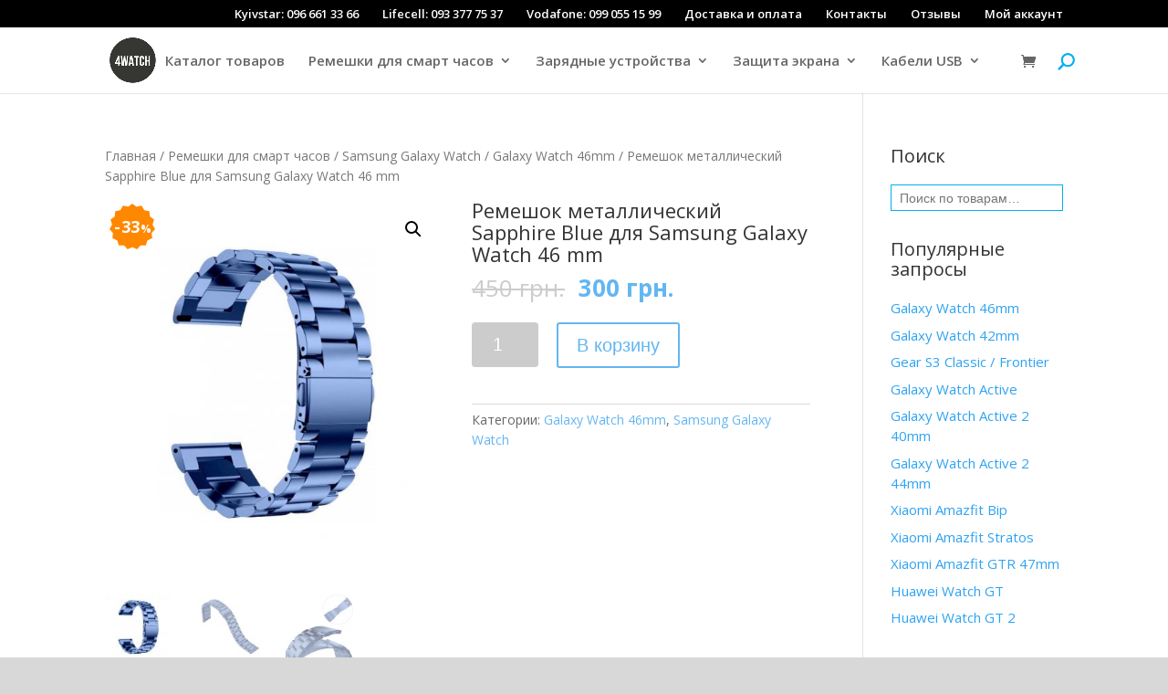

--- FILE ---
content_type: text/html; charset=UTF-8
request_url: https://4watch.com.ua/product/remeshok-metallicheskij-sapphire-blue-dlya-samsung-galaxy-watch-46-mm/
body_size: 35031
content:
<!DOCTYPE html>
<!--[if IE 6]>
<html id="ie6" lang="ru-RU" prefix="og: http://ogp.me/ns#">
<![endif]-->
<!--[if IE 7]>
<html id="ie7" lang="ru-RU" prefix="og: http://ogp.me/ns#">
<![endif]-->
<!--[if IE 8]>
<html id="ie8" lang="ru-RU" prefix="og: http://ogp.me/ns#">
<![endif]-->
<!--[if !(IE 6) | !(IE 7) | !(IE 8)  ]><!-->
<html lang="ru-RU" prefix="og: http://ogp.me/ns#">
<!--<![endif]-->
<head>
	<meta charset="UTF-8" />
			
	<meta http-equiv="X-UA-Compatible" content="IE=edge">
	<link rel="pingback" href="https://4watch.com.ua/xmlrpc.php" />

		<!--[if lt IE 9]>
	<script src="https://4watch.com.ua/wp-content/themes/Divi/js/html5.js" type="text/javascript"></script>
	<![endif]-->
	<script type="text/javascript">
		document.documentElement.className = 'js';
	</script>
		<script>var et_site_url='https://4watch.com.ua';var et_post_id='23537';function et_core_page_resource_fallback(a,b){"undefined"===typeof b&&(b=a.sheet.cssRules&&0===a.sheet.cssRules.length);b&&(a.onerror=null,a.onload=null,a.href?a.href=et_site_url+"/?et_core_page_resource="+a.id+et_post_id:a.src&&(a.src=et_site_url+"/?et_core_page_resource="+a.id+et_post_id))}
</script><title>Ремешок металлический Sapphire Blue для Samsung Galaxy Watch 46 mm &#8902; 4watch</title>

<!-- This site is optimized with the Yoast SEO plugin v9.0.3 - https://yoast.com/wordpress/plugins/seo/ -->
<meta name="description" content="Ремешок металлический Sapphire Blue для Samsung Galaxy Watch 46 mm изготовлен из высококачественного метала. Идеальный ремешок для солидного мужчины."/>
<link rel="canonical" href="https://4watch.com.ua/product/remeshok-metallicheskij-sapphire-blue-dlya-samsung-galaxy-watch-46-mm/" />
<meta property="og:locale" content="ru_RU" />
<meta property="og:type" content="article" />
<meta property="og:title" content="Ремешок металлический Sapphire Blue для Samsung Galaxy Watch 46 mm &#8902; 4watch" />
<meta property="og:description" content="Ремешок металлический Sapphire Blue для Samsung Galaxy Watch 46 mm изготовлен из высококачественного метала. Идеальный ремешок для солидного мужчины." />
<meta property="og:url" content="https://4watch.com.ua/product/remeshok-metallicheskij-sapphire-blue-dlya-samsung-galaxy-watch-46-mm/" />
<meta property="og:site_name" content="4watch" />
<meta property="og:image" content="https://4watch.com.ua/wp-content/uploads/remeshok-metallicheskiy-sapphire-blue-dlya-samsung-galaxy-watch-46-mm.jpg" />
<meta property="og:image:secure_url" content="https://4watch.com.ua/wp-content/uploads/remeshok-metallicheskiy-sapphire-blue-dlya-samsung-galaxy-watch-46-mm.jpg" />
<meta property="og:image:width" content="976" />
<meta property="og:image:height" content="1072" />
<meta property="og:image:alt" content="Ремешок металлический Sapphire Blue для Samsung Galaxy Watch 46 mm" />
<meta name="twitter:card" content="summary" />
<meta name="twitter:description" content="Ремешок металлический Sapphire Blue для Samsung Galaxy Watch 46 mm изготовлен из высококачественного метала. Идеальный ремешок для солидного мужчины." />
<meta name="twitter:title" content="Ремешок металлический Sapphire Blue для Samsung Galaxy Watch 46 mm &#8902; 4watch" />
<meta name="twitter:image" content="https://4watch.com.ua/wp-content/uploads/remeshok-metallicheskiy-sapphire-blue-dlya-samsung-galaxy-watch-46-mm.jpg" />
<script type='application/ld+json'>{"@context":"https:\/\/schema.org","@type":"Person","url":"https:\/\/4watch.com.ua\/","sameAs":[],"@id":"#person","name":"\u0410\u043b\u0435\u043a\u0441\u0435\u0439"}</script>
<script type='application/ld+json'>{"@context":"https:\/\/schema.org","@type":"BreadcrumbList","itemListElement":[{"@type":"ListItem","position":1,"item":{"@id":"https:\/\/4watch.com.ua\/","name":"\u0413\u043b\u0430\u0432\u043d\u0430\u044f \u0441\u0442\u0440\u0430\u043d\u0438\u0446\u0430"}},{"@type":"ListItem","position":2,"item":{"@id":"https:\/\/4watch.com.ua\/shop\/","name":"\u0422\u043e\u0432\u0430\u0440\u044b"}},{"@type":"ListItem","position":3,"item":{"@id":"https:\/\/4watch.com.ua\/product-category\/remeshki\/","name":"\u0420\u0435\u043c\u0435\u0448\u043a\u0438 \u0434\u043b\u044f \u0441\u043c\u0430\u0440\u0442 \u0447\u0430\u0441\u043e\u0432"}},{"@type":"ListItem","position":4,"item":{"@id":"https:\/\/4watch.com.ua\/product-category\/remeshki\/samsung-galaxy-watch-remeshki\/","name":"Samsung Galaxy Watch"}},{"@type":"ListItem","position":5,"item":{"@id":"https:\/\/4watch.com.ua\/product-category\/remeshki\/samsung-galaxy-watch-remeshki\/galaxy-watch-46mm\/","name":"Galaxy Watch 46mm"}},{"@type":"ListItem","position":6,"item":{"@id":"https:\/\/4watch.com.ua\/product\/remeshok-metallicheskij-sapphire-blue-dlya-samsung-galaxy-watch-46-mm\/","name":"\u0420\u0435\u043c\u0435\u0448\u043e\u043a \u043c\u0435\u0442\u0430\u043b\u043b\u0438\u0447\u0435\u0441\u043a\u0438\u0439 Sapphire Blue \u0434\u043b\u044f Samsung Galaxy Watch 46 mm"}}]}</script>
<!-- / Yoast SEO plugin. -->

<link rel='dns-prefetch' href='//fonts.googleapis.com' />
<link rel='dns-prefetch' href='//s.w.org' />
<link rel="alternate" type="application/rss+xml" title="4watch &raquo; Лента" href="https://4watch.com.ua/feed/" />
<link rel="alternate" type="application/rss+xml" title="4watch &raquo; Лента комментариев" href="https://4watch.com.ua/comments/feed/" />
<link rel="alternate" type="application/rss+xml" title="4watch &raquo; Лента комментариев к &laquo;Ремешок металлический Sapphire Blue для  Samsung Galaxy Watch 46 mm&raquo;" href="https://4watch.com.ua/product/remeshok-metallicheskij-sapphire-blue-dlya-samsung-galaxy-watch-46-mm/feed/" />
		<script type="text/javascript">
			window._wpemojiSettings = {"baseUrl":"https:\/\/s.w.org\/images\/core\/emoji\/11.2.0\/72x72\/","ext":".png","svgUrl":"https:\/\/s.w.org\/images\/core\/emoji\/11.2.0\/svg\/","svgExt":".svg","source":{"concatemoji":"https:\/\/4watch.com.ua\/wp-includes\/js\/wp-emoji-release.min.js?ver=5.1.12"}};
			!function(e,a,t){var n,r,o,i=a.createElement("canvas"),p=i.getContext&&i.getContext("2d");function s(e,t){var a=String.fromCharCode;p.clearRect(0,0,i.width,i.height),p.fillText(a.apply(this,e),0,0);e=i.toDataURL();return p.clearRect(0,0,i.width,i.height),p.fillText(a.apply(this,t),0,0),e===i.toDataURL()}function c(e){var t=a.createElement("script");t.src=e,t.defer=t.type="text/javascript",a.getElementsByTagName("head")[0].appendChild(t)}for(o=Array("flag","emoji"),t.supports={everything:!0,everythingExceptFlag:!0},r=0;r<o.length;r++)t.supports[o[r]]=function(e){if(!p||!p.fillText)return!1;switch(p.textBaseline="top",p.font="600 32px Arial",e){case"flag":return s([55356,56826,55356,56819],[55356,56826,8203,55356,56819])?!1:!s([55356,57332,56128,56423,56128,56418,56128,56421,56128,56430,56128,56423,56128,56447],[55356,57332,8203,56128,56423,8203,56128,56418,8203,56128,56421,8203,56128,56430,8203,56128,56423,8203,56128,56447]);case"emoji":return!s([55358,56760,9792,65039],[55358,56760,8203,9792,65039])}return!1}(o[r]),t.supports.everything=t.supports.everything&&t.supports[o[r]],"flag"!==o[r]&&(t.supports.everythingExceptFlag=t.supports.everythingExceptFlag&&t.supports[o[r]]);t.supports.everythingExceptFlag=t.supports.everythingExceptFlag&&!t.supports.flag,t.DOMReady=!1,t.readyCallback=function(){t.DOMReady=!0},t.supports.everything||(n=function(){t.readyCallback()},a.addEventListener?(a.addEventListener("DOMContentLoaded",n,!1),e.addEventListener("load",n,!1)):(e.attachEvent("onload",n),a.attachEvent("onreadystatechange",function(){"complete"===a.readyState&&t.readyCallback()})),(n=t.source||{}).concatemoji?c(n.concatemoji):n.wpemoji&&n.twemoji&&(c(n.twemoji),c(n.wpemoji)))}(window,document,window._wpemojiSettings);
		</script>
		<meta content="Divi v.3.0.85" name="generator"/><style type="text/css">
img.wp-smiley,
img.emoji {
	display: inline !important;
	border: none !important;
	box-shadow: none !important;
	height: 1em !important;
	width: 1em !important;
	margin: 0 .07em !important;
	vertical-align: -0.1em !important;
	background: none !important;
	padding: 0 !important;
}
</style>
	<link rel='stylesheet' id='wp-block-library-css'  href='https://4watch.com.ua/wp-includes/css/dist/block-library/style.min.css?ver=5.1.12' type='text/css' media='all' />
<link rel='stylesheet' id='accordions_themes.Tabs.style-css'  href='https://4watch.com.ua/wp-content/plugins/accordions/assets/global/css/themesTabs.style.css?ver=5.1.12' type='text/css' media='all' />
<link rel='stylesheet' id='fontawesome.min-css'  href='https://4watch.com.ua/wp-content/plugins/accordions/assets/global/css/fontawesome.min.css?ver=5.1.12' type='text/css' media='all' />
<link rel='stylesheet' id='contact-form-7-css'  href='https://4watch.com.ua/wp-content/plugins/contact-form-7/includes/css/styles.css?ver=5.1' type='text/css' media='all' />
<link rel='stylesheet' id='SFSIPLUSmainCss-css'  href='https://4watch.com.ua/wp-content/plugins/ultimate-social-media-plus/css/sfsi-style.css?ver=5.1.12' type='text/css' media='all' />
<link rel='stylesheet' id='photoswipe-css'  href='https://4watch.com.ua/wp-content/plugins/woocommerce/assets/css/photoswipe/photoswipe.css?ver=3.5.2' type='text/css' media='all' />
<link rel='stylesheet' id='photoswipe-default-skin-css'  href='https://4watch.com.ua/wp-content/plugins/woocommerce/assets/css/photoswipe/default-skin/default-skin.css?ver=3.5.2' type='text/css' media='all' />
<link rel='stylesheet' id='woocommerce-layout-css'  href='https://4watch.com.ua/wp-content/plugins/woocommerce/assets/css/woocommerce-layout.css?ver=3.5.2' type='text/css' media='all' />
<link rel='stylesheet' id='woocommerce-smallscreen-css'  href='https://4watch.com.ua/wp-content/plugins/woocommerce/assets/css/woocommerce-smallscreen.css?ver=3.5.2' type='text/css' media='only screen and (max-width: 768px)' />
<link rel='stylesheet' id='woocommerce-general-css'  href='https://4watch.com.ua/wp-content/plugins/woocommerce/assets/css/woocommerce.css?ver=3.5.2' type='text/css' media='all' />
<style id='woocommerce-inline-inline-css' type='text/css'>
.woocommerce form .form-row .required { visibility: visible; }
</style>
<link rel='stylesheet' id='ywcca_accordion_style-css'  href='https://4watch.com.ua/wp-content/plugins/yith-woocommerce-category-accordion-premium/assets/css/ywcca_style.css?ver=1.0.16' type='text/css' media='all' />
<link rel='stylesheet' id='ywcca_dynamics-css'  href='https://4watch.com.ua/wp-content/plugins/yith-woocommerce-category-accordion-premium/cache/ywcca_dynamics.css?ver=5.1.12' type='text/css' media='all' />
<link rel='stylesheet' id='divi-fonts-css'  href='https://fonts.googleapis.com/css?family=Open+Sans:300italic,400italic,600italic,700italic,800italic,400,300,600,700,800&#038;subset=latin,latin-ext' type='text/css' media='all' />
<link rel='stylesheet' id='divi-style-css'  href='https://4watch.com.ua/wp-content/themes/Divi/style.css?ver=3.0.85' type='text/css' media='all' />
<link rel='stylesheet' id='isb-style-css'  href='https://4watch.com.ua/wp-content/plugins/improved-sale-badges-free-version/assets/css/style.css?ver=5.1.12' type='text/css' media='all' />
<link rel='stylesheet' id='dashicons-css'  href='https://4watch.com.ua/wp-includes/css/dashicons.min.css?ver=5.1.12' type='text/css' media='all' />
<script>if (document.location.protocol != "https:") {document.location = document.URL.replace(/^http:/i, "https:");}</script><script type='text/javascript' src='https://4watch.com.ua/wp-includes/js/jquery/jquery.js?ver=1.12.4'></script>
<script type='text/javascript' src='https://4watch.com.ua/wp-includes/js/jquery/jquery-migrate.min.js?ver=1.4.1'></script>
<link rel='https://api.w.org/' href='https://4watch.com.ua/wp-json/' />
<link rel="EditURI" type="application/rsd+xml" title="RSD" href="https://4watch.com.ua/xmlrpc.php?rsd" />
<link rel="wlwmanifest" type="application/wlwmanifest+xml" href="https://4watch.com.ua/wp-includes/wlwmanifest.xml" /> 
<meta name="generator" content="WordPress 5.1.12" />
<meta name="generator" content="WooCommerce 3.5.2" />
<link rel='shortlink' href='https://4watch.com.ua/?p=23537' />
<link rel="alternate" type="application/json+oembed" href="https://4watch.com.ua/wp-json/oembed/1.0/embed?url=https%3A%2F%2F4watch.com.ua%2Fproduct%2Fremeshok-metallicheskij-sapphire-blue-dlya-samsung-galaxy-watch-46-mm%2F" />
<link rel="alternate" type="text/xml+oembed" href="https://4watch.com.ua/wp-json/oembed/1.0/embed?url=https%3A%2F%2F4watch.com.ua%2Fproduct%2Fremeshok-metallicheskij-sapphire-blue-dlya-samsung-galaxy-watch-46-mm%2F&#038;format=xml" />
    	<script>
			jQuery(document).ready(function(e) {
                jQuery("body").addClass("sfsi_plus_2.96")
            });
			function sfsi_plus_processfurther(ref) {
				var feed_id = '[base64]';
				var feedtype = 8;
				var email = jQuery(ref).find('input[name="data[Widget][email]"]').val();
				var filter = /^([a-zA-Z0-9_\.\-])+\@(([a-zA-Z0-9\-])+\.)+([a-zA-Z0-9]{2,4})+$/;
				if ((email != "Enter your email") && (filter.test(email))) {
					if (feedtype == "8") {
						var url = "https://www.specificfeeds.com/widgets/subscribeWidget/"+feed_id+"/"+feedtype;
						window.open(url, "popupwindow", "scrollbars=yes,width=1080,height=760");
						return true;
					}
				} else {
					alert("Please enter email address");
					jQuery(ref).find('input[name="data[Widget][email]"]').focus();
					return false;
				}
			}
		</script>
    	<style type="text/css" aria-selected="true">
			.sfsi_plus_subscribe_Popinner
			{
								width: 100% !important;
				height: auto !important;
												border: 1px solid #b5b5b5 !important;
								padding: 18px 0px !important;
				background-color: #ffffff !important;
			}
			.sfsi_plus_subscribe_Popinner form
			{
				margin: 0 20px !important;
			}
			.sfsi_plus_subscribe_Popinner h5
			{
				font-family: Helvetica,Arial,sans-serif !important;
								font-weight: bold !important;
								color: #000000 !important;
				font-size: 16px !important;
				text-align: center !important;
				margin: 0 0 10px !important;
    			padding: 0 !important;
			}
			.sfsi_plus_subscription_form_field {
				margin: 5px 0 !important;
				width: 100% !important;
				display: inline-flex;
				display: -webkit-inline-flex;
			}
			.sfsi_plus_subscription_form_field input {
				width: 100% !important;
				padding: 10px 0px !important;
			}
			.sfsi_plus_subscribe_Popinner input[type=email]
			{
				font-family: Helvetica,Arial,sans-serif !important;
								font-style: normal !important;
								color:  !important;
				font-size: 14px !important;
				text-align: center !important;
			}
			.sfsi_plus_subscribe_Popinner input[type=email]::-webkit-input-placeholder {
			   font-family: Helvetica,Arial,sans-serif !important;
								font-style: normal !important;
								color:  !important;
				font-size: 14px !important;
				text-align: center !important;
			}
			
			.sfsi_plus_subscribe_Popinner input[type=email]:-moz-placeholder { /* Firefox 18- */
			    font-family: Helvetica,Arial,sans-serif !important;
								font-style: normal !important;
								color:  !important;
				font-size: 14px !important;
				text-align: center !important;
			}
			
			.sfsi_plus_subscribe_Popinner input[type=email]::-moz-placeholder {  /* Firefox 19+ */
			    font-family: Helvetica,Arial,sans-serif !important;
								font-style: normal !important;
								color:  !important;
				font-size: 14px !important;
				text-align: center !important;
			}
			
			.sfsi_plus_subscribe_Popinner input[type=email]:-ms-input-placeholder {  
			  	font-family: Helvetica,Arial,sans-serif !important;
								font-style: normal !important;
								color:  !important;
				font-size: 14px !important;
				text-align: center !important;
			}
			.sfsi_plus_subscribe_Popinner input[type=submit]
			{
				font-family: Helvetica,Arial,sans-serif !important;
								font-weight: bold !important;
								color: #000000 !important;
				font-size: 16px !important;
				text-align: center !important;
				background-color: #dedede !important;
			}
		</style>
	<meta name="[base64]" content="9q4ecDC3TzQ6fhWptCRw"/>

<!-- Saphali Lite Version -->
<meta name="generator" content="Saphali Lite 1.8.3" />

<meta name="viewport" content="width=device-width, initial-scale=1.0, maximum-scale=1.0, user-scalable=0" /><link rel="shortcut icon" href="/wp-content/uploads/4watch-logo.jpg" />	<noscript><style>.woocommerce-product-gallery{ opacity: 1 !important; }</style></noscript>
	<style type="text/css" id="custom-background-css">
body.custom-background { background-color: #d8d8d8; }
</style>
	
<!-- BEGIN ExactMetrics v5.3.5 Universal Analytics - https://exactmetrics.com/ -->
<script>
(function(i,s,o,g,r,a,m){i['GoogleAnalyticsObject']=r;i[r]=i[r]||function(){
	(i[r].q=i[r].q||[]).push(arguments)},i[r].l=1*new Date();a=s.createElement(o),
	m=s.getElementsByTagName(o)[0];a.async=1;a.src=g;m.parentNode.insertBefore(a,m)
})(window,document,'script','https://www.google-analytics.com/analytics.js','ga');
  ga('create', 'UA-110883321-1', 'auto');
  ga('send', 'pageview');
</script>
<!-- END ExactMetrics Universal Analytics -->
<link rel="alternate" type="application/rss+xml" title="RSS" href="https://4watch.com.ua/rsslatest.xml" /><link rel="stylesheet" id="et-divi-customizer-global-cached-inline-styles" href="https://4watch.com.ua/wp-content/cache/et/global/et-divi-customizer-global-17676771639988.min.css" onerror="et_core_page_resource_fallback(this, true)" onload="et_core_page_resource_fallback(this)" />	</head>
<body data-rsssl=1 class="product-template-default single single-product postid-23537 custom-background woocommerce woocommerce-page woocommerce-no-js et_button_custom_icon et_pb_button_helper_class et_fixed_nav et_show_nav et_cover_background et_pb_gutter osx et_pb_gutters3 et_primary_nav_dropdown_animation_expand et_secondary_nav_dropdown_animation_fade et_pb_footer_columns3 et_header_style_left et_right_sidebar et_divi_theme chrome et_minified_js et_minified_css">
	<div id="page-container">

	
	
		<header id="main-header" data-height-onload="58">

		<div class="container clearfix et_menu_container top">
			<div id="et-top-navigation">
						<nav id="top-menu-nav">
						<div class="menu-top-bar-container"><ul id="top-menu" class="nav"><li id="menu-item-11139" class="menu-item menu-item-type-custom menu-item-object-custom menu-item-11139"><a href="tel:+380966613366">Kyivstar: 096 661 33 66</a></li>
<li id="menu-item-11140" class="menu-item menu-item-type-custom menu-item-object-custom menu-item-11140"><a href="tel:+380933777537">Lifecell: 093 377 75 37</a></li>
<li id="menu-item-11141" class="menu-item menu-item-type-custom menu-item-object-custom menu-item-11141"><a href="tel:+380990551599">Vodafone: 099 055 15 99</a></li>
<li id="menu-item-10960" class="menu-item menu-item-type-post_type menu-item-object-page menu-item-10960"><a href="https://4watch.com.ua/dostavka-i-oplata/">Доставка и оплата</a></li>
<li id="menu-item-10959" class="menu-item menu-item-type-post_type menu-item-object-page menu-item-10959"><a href="https://4watch.com.ua/kontakty/">Контакты</a></li>
<li id="menu-item-10958" class="menu-item menu-item-type-post_type menu-item-object-page menu-item-10958"><a href="https://4watch.com.ua/otzyvy/">Отзывы</a></li>
<li id="menu-item-10961" class="menu-item menu-item-type-post_type menu-item-object-page menu-item-10961"><a href="https://4watch.com.ua/my-account/">Мой аккаунт</a></li>
</ul></div>						</nav>
			</div>
		</div>
          
			<div class="container clearfix et_menu_container">
							<div class="logo_container">
					<span class="logo_helper"></span>
					<a href="https://4watch.com.ua/">
						<img src="/wp-content/uploads/4watch-logo.jpg" alt="4watch" id="logo" data-height-percentage="73" />
					</a>
				</div>
				<div id="et-top-navigation" data-height="58" data-fixed-height="65">
											<nav id="top-menu-nav">
						<ul id="top-menu" class="nav"><li id="menu-item-258" class="menu-item menu-item-type-post_type menu-item-object-page current_page_parent menu-item-258"><a href="https://4watch.com.ua/shop/">Каталог товаров</a></li>
<li id="menu-item-2252" class="menu-item menu-item-type-taxonomy menu-item-object-product_cat current-product-ancestor menu-item-has-children menu-item-2252"><a href="https://4watch.com.ua/product-category/remeshki/">Ремешки для смарт часов</a>
<ul class="sub-menu">
	<li id="menu-item-2370" class="menu-item menu-item-type-taxonomy menu-item-object-product_cat menu-item-has-children menu-item-2370"><a href="https://4watch.com.ua/product-category/remeshki/samsung-gear-remeshki-dlya-smart-chasov/">Samsung Gear</a>
	<ul class="sub-menu">
		<li id="menu-item-11433" class="menu-item menu-item-type-custom menu-item-object-custom menu-item-11433"><a href="https://4watch.com.ua/product-category/remeshki/samsung-gear-remeshki-dlya-smart-chasov/samsung-gear-s3-classis-frontier/">Samsung Gear S3 Classiс / Frontier</a></li>
		<li id="menu-item-11432" class="menu-item menu-item-type-custom menu-item-object-custom menu-item-11432"><a href="https://4watch.com.ua/product-category/remeshki/samsung-gear-remeshki-dlya-smart-chasov/gear-sport/">Gear Sport</a></li>
		<li id="menu-item-11430" class="menu-item menu-item-type-custom menu-item-object-custom menu-item-11430"><a href="https://4watch.com.ua/product-category/remeshki/samsung-gear-remeshki-dlya-smart-chasov/gear-fit2-fit2-pro/">Gear Fit2 / Fit2 Pro</a></li>
		<li id="menu-item-11429" class="menu-item menu-item-type-custom menu-item-object-custom menu-item-11429"><a href="https://4watch.com.ua/product-category/remeshki/samsung-gear-remeshki-dlya-smart-chasov/gear-s2-classic/">Gear S2 Classic</a></li>
		<li id="menu-item-11427" class="menu-item menu-item-type-custom menu-item-object-custom menu-item-11427"><a href="https://4watch.com.ua/product-category/remeshki/samsung-gear-remeshki-dlya-smart-chasov/gear-s2-sport/">Gear S2 Sport</a></li>
		<li id="menu-item-11426" class="menu-item menu-item-type-custom menu-item-object-custom menu-item-11426"><a href="https://4watch.com.ua/product-category/remeshki/samsung-gear-remeshki-dlya-smart-chasov/gear-s/">Gear S</a></li>
		<li id="menu-item-11425" class="menu-item menu-item-type-custom menu-item-object-custom menu-item-11425"><a href="https://4watch.com.ua/product-category/remeshki/samsung-gear-remeshki-dlya-smart-chasov/gear-fit/">Gear Fit</a></li>
	</ul>
</li>
	<li id="menu-item-4611" class="menu-item menu-item-type-taxonomy menu-item-object-product_cat current-product-ancestor current-menu-parent current-product-parent menu-item-has-children menu-item-4611"><a href="https://4watch.com.ua/product-category/remeshki/samsung-galaxy-watch-remeshki/">Samsung Galaxy Watch</a>
	<ul class="sub-menu">
		<li id="menu-item-23723" class="menu-item menu-item-type-custom menu-item-object-custom menu-item-23723"><a href="https://4watch.com.ua/product-category/remeshki/samsung-galaxy-watch-remeshki/galaxy-watch-42mm/">Galaxy Watch 42mm</a></li>
		<li id="menu-item-23724" class="menu-item menu-item-type-custom menu-item-object-custom menu-item-23724"><a href="https://4watch.com.ua/product-category/remeshki/samsung-galaxy-watch-remeshki/galaxy-watch-46mm/">Galaxy Watch 46mm</a></li>
		<li id="menu-item-32121" class="menu-item menu-item-type-custom menu-item-object-custom menu-item-32121"><a href="https://4watch.com.ua/product-category/remeshki/samsung-galaxy-watch-remeshki/galaxy-watch-3-41mm/">Galaxy Watch 3 41mm</a></li>
		<li id="menu-item-32368" class="menu-item menu-item-type-custom menu-item-object-custom menu-item-32368"><a href="https://4watch.com.ua/product-category/remeshki/samsung-galaxy-watch-remeshki/galaxy-watch-3-45mm/">Galaxy Watch 3 45mm</a></li>
		<li id="menu-item-37061" class="menu-item menu-item-type-custom menu-item-object-custom menu-item-37061"><a href="https://4watch.com.ua/product-category/remeshki/samsung-galaxy-watch-remeshki/galaxy-watch-4-40mm/">Galaxy Watch 4 40mm</a></li>
		<li id="menu-item-37284" class="menu-item menu-item-type-custom menu-item-object-custom menu-item-37284"><a href="https://4watch.com.ua/?s=Galaxy+Watch+4+44mm&#038;post_type=product">Galaxy Watch 4 44mm</a></li>
		<li id="menu-item-37519" class="menu-item menu-item-type-custom menu-item-object-custom menu-item-37519"><a href="https://4watch.com.ua/product-category/remeshki/samsung-galaxy-watch-remeshki/remeshok-dlya-samsung-galaxy-watch-4-classic-42mm/">Galaxy Watch 4 Classic 42mm</a></li>
		<li id="menu-item-37668" class="menu-item menu-item-type-custom menu-item-object-custom menu-item-37668"><a href="https://4watch.com.ua/product-category/remeshki/samsung-galaxy-watch-remeshki/remeshok-dlya-samsung-galaxy-watch-4-classic-46mm/">Galaxy Watch 4 Classic 46mm</a></li>
		<li id="menu-item-40943" class="menu-item menu-item-type-custom menu-item-object-custom menu-item-40943"><a href="https://4watch.com.ua/product-category/remeshki/samsung-galaxy-watch-remeshki/galaxy-watch-5-40mm/">Galaxy Watch 5 40mm</a></li>
		<li id="menu-item-41002" class="menu-item menu-item-type-custom menu-item-object-custom menu-item-41002"><a href="https://4watch.com.ua/product-category/remeshki/samsung-galaxy-watch-remeshki/galaxy-watch-5-44mm/">Galaxy Watch 5 44mm</a></li>
		<li id="menu-item-41230" class="menu-item menu-item-type-custom menu-item-object-custom menu-item-41230"><a href="https://4watch.com.ua/product-category/remeshki/samsung-galaxy-watch-remeshki/galaxy-watch-5-pro/">Galaxy Watch 5 Pro</a></li>
	</ul>
</li>
	<li id="menu-item-24426" class="menu-item menu-item-type-custom menu-item-object-custom menu-item-has-children menu-item-24426"><a href="https://4watch.com.ua/product-category/remeshki/samsung-galaxy-watch-active/">Samsung Galaxy Watch Active</a>
	<ul class="sub-menu">
		<li id="menu-item-24427" class="menu-item menu-item-type-custom menu-item-object-custom menu-item-24427"><a href="https://4watch.com.ua/product-category/remeshki/samsung-galaxy-watch-active/galaxy-watch-active/">Galaxy Watch Active</a></li>
		<li id="menu-item-24428" class="menu-item menu-item-type-custom menu-item-object-custom menu-item-24428"><a href="https://4watch.com.ua/product-category/remeshki/samsung-galaxy-watch-active/galaxy-watch-active-2-40mm/">Galaxy Watch Active 2 40mm</a></li>
		<li id="menu-item-24429" class="menu-item menu-item-type-custom menu-item-object-custom menu-item-24429"><a href="https://4watch.com.ua/product-category/remeshki/samsung-galaxy-watch-active/galaxy-watch-active-2-44mm/">Galaxy Watch Active 2 44mm</a></li>
	</ul>
</li>
	<li id="menu-item-2373" class="menu-item menu-item-type-taxonomy menu-item-object-product_cat menu-item-has-children menu-item-2373"><a href="https://4watch.com.ua/product-category/remeshki/huawei-watch-remeshki/">Huawei Watch</a>
	<ul class="sub-menu">
		<li id="menu-item-27930" class="menu-item menu-item-type-custom menu-item-object-custom menu-item-27930"><a href="https://4watch.com.ua/product-category/remeshki/huawei-watch-remeshki/huawei-watch-gt/">Huawei Watch GT</a></li>
		<li id="menu-item-27931" class="menu-item menu-item-type-custom menu-item-object-custom menu-item-27931"><a href="https://4watch.com.ua/product-category/remeshki/huawei-watch-remeshki/huawei-watch-gt-2/">Huawei Watch GT 2</a></li>
		<li id="menu-item-29358" class="menu-item menu-item-type-custom menu-item-object-custom menu-item-29358"><a href="https://4watch.com.ua/product-category/remeshki/huawei-watch-remeshki/huawei-watch-gt-2-42mm/">Huawei Watch GT 2 42mm</a></li>
		<li id="menu-item-38896" class="menu-item menu-item-type-custom menu-item-object-custom menu-item-38896"><a href="https://4watch.com.ua/product-category/remeshki/huawei-watch-remeshki/huawei-watch-gt-3/">Huawei Watch GT 3</a></li>
		<li id="menu-item-30572" class="menu-item menu-item-type-custom menu-item-object-custom menu-item-30572"><a href="https://4watch.com.ua/product-category/remeshki/huawei-watch-remeshki/huawei-honor-magic/">Huawei Honor Magic</a></li>
	</ul>
</li>
	<li id="menu-item-2377" class="menu-item menu-item-type-taxonomy menu-item-object-product_cat menu-item-has-children menu-item-2377"><a href="https://4watch.com.ua/product-category/remeshki/xiaomi-smartwatch/">Xiaomi Amazfit</a>
	<ul class="sub-menu">
		<li id="menu-item-38404" class="menu-item menu-item-type-custom menu-item-object-custom menu-item-38404"><a href="https://4watch.com.ua/product-category/remeshki/xiaomi-smartwatch/xiaomi-amazfit-gtr-2-2e/">Xiaomi Amazfit GTR 2/2e</a></li>
		<li id="menu-item-28279" class="menu-item menu-item-type-custom menu-item-object-custom menu-item-28279"><a href="https://4watch.com.ua/product-category/remeshki/xiaomi-smartwatch/xiaomi-amazfit-gtr-47mm/">Xiaomi Amazfit GTR 47mm</a></li>
		<li id="menu-item-29040" class="menu-item menu-item-type-custom menu-item-object-custom menu-item-29040"><a href="https://4watch.com.ua/product-category/remeshki/xiaomi-smartwatch/xiaomi-amazfit-gtr-42mm/">Xiaomi Amazfit GTR 42mm</a></li>
		<li id="menu-item-28769" class="menu-item menu-item-type-custom menu-item-object-custom menu-item-28769"><a href="https://4watch.com.ua/product-category/remeshki/xiaomi-smartwatch/xiaomi-amazfit-gts/">Xiaomi Amazfit GTS</a></li>
		<li id="menu-item-29039" class="menu-item menu-item-type-custom menu-item-object-custom menu-item-29039"><a href="https://4watch.com.ua/product-category/remeshki/xiaomi-smartwatch/amazfit-stratos-3/">Xiaomi Amazfit Stratos 3</a></li>
		<li id="menu-item-27836" class="menu-item menu-item-type-custom menu-item-object-custom menu-item-27836"><a href="https://4watch.com.ua/product-category/remeshki/xiaomi-smartwatch/xiaomi-amazfit-stratos/">Xiaomi Amazfit Stratos</a></li>
		<li id="menu-item-27834" class="menu-item menu-item-type-custom menu-item-object-custom menu-item-27834"><a href="https://4watch.com.ua/product-category/remeshki/xiaomi-smartwatch/xiaomi-amazfit-bip/">Xiaomi Amazfit Bip</a></li>
		<li id="menu-item-27835" class="menu-item menu-item-type-custom menu-item-object-custom menu-item-27835"><a href="https://4watch.com.ua/product-category/remeshki/xiaomi-smartwatch/xiaomi-amazfit-pace/">Xiaomi Amazfit Pace</a></li>
	</ul>
</li>
	<li id="menu-item-2375" class="menu-item menu-item-type-taxonomy menu-item-object-product_cat menu-item-has-children menu-item-2375"><a href="https://4watch.com.ua/product-category/remeshki/motorola-moto-360/">Motorola Moto 360</a>
	<ul class="sub-menu">
		<li id="menu-item-24431" class="menu-item menu-item-type-custom menu-item-object-custom menu-item-24431"><a href="https://4watch.com.ua/product-category/remeshki/motorola-moto-360/moto-360-1gen/">Moto 360 1gen</a></li>
		<li id="menu-item-24432" class="menu-item menu-item-type-custom menu-item-object-custom menu-item-24432"><a href="https://4watch.com.ua/product-category/remeshki/motorola-moto-360/moto-360-2-gen-42mm/">Moto 360 2 gen 42mm</a></li>
		<li id="menu-item-24433" class="menu-item menu-item-type-custom menu-item-object-custom menu-item-24433"><a href="https://4watch.com.ua/product-category/remeshki/motorola-moto-360/moto-360-2-gen-46mm/">Moto 360 2 gen 46mm</a></li>
		<li id="menu-item-38279" class="menu-item menu-item-type-custom menu-item-object-custom menu-item-38279"><a href="https://4watch.com.ua/product-category/remeshki/motorola-moto-360/remeshok-dlya-moto-360-3-gen/">Moto 360 3 gen</a></li>
	</ul>
</li>
	<li id="menu-item-31831" class="menu-item menu-item-type-custom menu-item-object-custom menu-item-has-children menu-item-31831"><a href="https://4watch.com.ua/product-category/remeshki/garmin-fenix-2/">Garmin Fenix</a>
	<ul class="sub-menu">
		<li id="menu-item-35182" class="menu-item menu-item-type-custom menu-item-object-custom menu-item-35182"><a href="https://4watch.com.ua/product-category/remeshki/garmin-fenix-2/fenix/">Fenix</a></li>
		<li id="menu-item-35183" class="menu-item menu-item-type-custom menu-item-object-custom menu-item-35183"><a href="https://4watch.com.ua/product-category/remeshki/garmin-fenix-2/fenix-2/">Fenix 2</a></li>
		<li id="menu-item-35184" class="menu-item menu-item-type-custom menu-item-object-custom menu-item-35184"><a href="https://4watch.com.ua/product-category/remeshki/garmin-fenix-2/fenix-3/">Fenix 3</a></li>
		<li id="menu-item-35187" class="menu-item menu-item-type-custom menu-item-object-custom menu-item-35187"><a href="https://4watch.com.ua/product-category/remeshki/garmin-fenix-2/fenix-5s/">Fenix 5s</a></li>
		<li id="menu-item-35185" class="menu-item menu-item-type-custom menu-item-object-custom menu-item-35185"><a href="https://4watch.com.ua/product-category/remeshki/garmin-fenix-2/fenix-5/">Fenix 5</a></li>
		<li id="menu-item-35189" class="menu-item menu-item-type-custom menu-item-object-custom menu-item-35189"><a href="https://4watch.com.ua/product-category/remeshki/garmin-fenix-2/fenix-5x/">Fenix 5x</a></li>
		<li id="menu-item-35188" class="menu-item menu-item-type-custom menu-item-object-custom menu-item-35188"><a href="https://4watch.com.ua/product-category/remeshki/garmin-fenix-2/fenix-5s-plus/">Fenix 5s plus</a></li>
		<li id="menu-item-35186" class="menu-item menu-item-type-custom menu-item-object-custom menu-item-35186"><a href="https://4watch.com.ua/product-category/remeshki/garmin-fenix-2/fenix-5-plus/">Fenix 5 plus</a></li>
		<li id="menu-item-35190" class="menu-item menu-item-type-custom menu-item-object-custom menu-item-35190"><a href="https://4watch.com.ua/product-category/remeshki/garmin-fenix-2/fenix-5x-plus/">Fenix 5x plus</a></li>
	</ul>
</li>
	<li id="menu-item-2369" class="menu-item menu-item-type-taxonomy menu-item-object-product_cat menu-item-has-children menu-item-2369"><a href="https://4watch.com.ua/product-category/remeshki/garmin-remeshki-dlya-smart-chasov/">Garmin</a>
	<ul class="sub-menu">
		<li id="menu-item-29361" class="menu-item menu-item-type-custom menu-item-object-custom menu-item-29361"><a href="https://4watch.com.ua/product-category/remeshki/garmin-remeshki-dlya-smart-chasov/garmin-fenix-chronos/">Fenix Chronos</a></li>
		<li id="menu-item-29357" class="menu-item menu-item-type-custom menu-item-object-custom menu-item-29357"><a href="https://4watch.com.ua/product-category/remeshki/garmin-remeshki-dlya-smart-chasov/vivoactive-3/">Vivoactive 3</a></li>
		<li id="menu-item-30570" class="menu-item menu-item-type-custom menu-item-object-custom menu-item-30570"><a href="https://4watch.com.ua/product-category/remeshki/garmin-remeshki-dlya-smart-chasov/vivoactive-4/">Vivoactive 4</a></li>
		<li id="menu-item-29360" class="menu-item menu-item-type-custom menu-item-object-custom menu-item-29360"><a href="https://4watch.com.ua/product-category/remeshki/garmin-remeshki-dlya-smart-chasov/garmin-venu/">Garmin Venu</a></li>
		<li id="menu-item-30568" class="menu-item menu-item-type-custom menu-item-object-custom menu-item-30568"><a href="https://4watch.com.ua/product-category/remeshki/garmin-remeshki-dlya-smart-chasov/garmin-245/">Garmin 245</a></li>
		<li id="menu-item-30569" class="menu-item menu-item-type-custom menu-item-object-custom menu-item-30569"><a href="https://4watch.com.ua/product-category/remeshki/garmin-remeshki-dlya-smart-chasov/garmin-645/">Garmin 645</a></li>
		<li id="menu-item-35577" class="menu-item menu-item-type-custom menu-item-object-custom menu-item-35577"><a href="https://4watch.com.ua/?s=Garmin+745&#038;post_type=product">Garmin 745</a></li>
		<li id="menu-item-31830" class="menu-item menu-item-type-custom menu-item-object-custom menu-item-31830"><a href="https://4watch.com.ua/product-category/remeshki/garmin-remeshki-dlya-smart-chasov/garmin-935/">Garmin 935</a></li>
		<li id="menu-item-30571" class="menu-item menu-item-type-custom menu-item-object-custom menu-item-30571"><a href="https://4watch.com.ua/product-category/remeshki/garmin-remeshki-dlya-smart-chasov/vivomove-hr/">Vivomove HR</a></li>
	</ul>
</li>
	<li id="menu-item-2371" class="menu-item menu-item-type-taxonomy menu-item-object-product_cat menu-item-2371"><a href="https://4watch.com.ua/product-category/remeshki/fitbit-remeshki-dlya-smart-chasov/">Fitbit</a></li>
	<li id="menu-item-2378" class="menu-item menu-item-type-taxonomy menu-item-object-product_cat menu-item-2378"><a href="https://4watch.com.ua/product-category/remeshki/apple-watch-remeshki-dlya-smart-chasov/">Apple Watch</a></li>
	<li id="menu-item-2372" class="menu-item menu-item-type-taxonomy menu-item-object-product_cat menu-item-2372"><a href="https://4watch.com.ua/product-category/remeshki/asus-zenwatch-remeshki/">Asus ZenWatch</a></li>
	<li id="menu-item-2374" class="menu-item menu-item-type-taxonomy menu-item-object-product_cat menu-item-2374"><a href="https://4watch.com.ua/product-category/remeshki/lg-watch-remeshki/">LG Watch</a></li>
	<li id="menu-item-2379" class="menu-item menu-item-type-taxonomy menu-item-object-product_cat menu-item-2379"><a href="https://4watch.com.ua/product-category/remeshki/sony-smartband/">Sony SmartBand</a></li>
	<li id="menu-item-24438" class="menu-item menu-item-type-custom menu-item-object-custom menu-item-has-children menu-item-24438"><a href="https://4watch.com.ua/product-category/remeshki/xiaomi-mi-band/">Xiaomi Mi Band</a>
	<ul class="sub-menu">
		<li id="menu-item-2380" class="menu-item menu-item-type-taxonomy menu-item-object-product_cat menu-item-2380"><a href="https://4watch.com.ua/product-category/remeshki/xiaomi-mi-band/remeshki-dlya-xiaomi-mi-band-2/">Xiaomi Mi Band 2</a></li>
		<li id="menu-item-5985" class="menu-item menu-item-type-taxonomy menu-item-object-product_cat menu-item-5985"><a href="https://4watch.com.ua/product-category/remeshki/xiaomi-mi-band/remeshki-dlya-xiaomi-mi-band-3/">Xiaomi Mi Band 3</a></li>
		<li id="menu-item-18558" class="menu-item menu-item-type-taxonomy menu-item-object-product_cat menu-item-18558"><a href="https://4watch.com.ua/product-category/remeshki/xiaomi-mi-band/xiaomi-mi-band-4/">Xiaomi Mi Band 4</a></li>
	</ul>
</li>
	<li id="menu-item-2376" class="menu-item menu-item-type-taxonomy menu-item-object-product_cat menu-item-has-children menu-item-2376"><a href="https://4watch.com.ua/product-category/remeshki/pebble-smartwatch/">Pebble Smartwatch</a>
	<ul class="sub-menu">
		<li id="menu-item-30573" class="menu-item menu-item-type-custom menu-item-object-custom menu-item-30573"><a href="https://4watch.com.ua/product-category/remeshki/pebble-smartwatch/pebble-2/">Pebble 2</a></li>
		<li id="menu-item-30574" class="menu-item menu-item-type-custom menu-item-object-custom menu-item-30574"><a href="https://4watch.com.ua/product-category/remeshki/pebble-smartwatch/pebble-time-round/">Pebble Time Round</a></li>
	</ul>
</li>
	<li id="menu-item-30575" class="menu-item menu-item-type-custom menu-item-object-custom menu-item-has-children menu-item-30575"><a href="https://4watch.com.ua/product-category/remeshki/suunto-remeshki/">Suunto</a>
	<ul class="sub-menu">
		<li id="menu-item-30576" class="menu-item menu-item-type-custom menu-item-object-custom menu-item-30576"><a href="https://4watch.com.ua/product-category/remeshki/suunto-remeshki/">Suunto 3 Fitness</a></li>
	</ul>
</li>
</ul>
</li>
<li id="menu-item-11091" class="menu-item menu-item-type-custom menu-item-object-custom menu-item-has-children menu-item-11091"><a>Зарядные устройства</a>
<ul class="sub-menu">
	<li id="menu-item-2254" class="menu-item menu-item-type-taxonomy menu-item-object-product_cat menu-item-has-children menu-item-2254"><a href="https://4watch.com.ua/product-category/zaryadnyye-ustroystva-dlya-smart-chasov/">Зарядные устройства для смарт часов</a>
	<ul class="sub-menu">
		<li id="menu-item-2304" class="menu-item menu-item-type-taxonomy menu-item-object-product_cat menu-item-2304"><a href="https://4watch.com.ua/product-category/zaryadnyye-ustroystva-dlya-smart-chasov/samsung-gear/">Samsung Gear</a></li>
		<li id="menu-item-4612" class="menu-item menu-item-type-taxonomy menu-item-object-product_cat menu-item-4612"><a href="https://4watch.com.ua/product-category/zaryadnyye-ustroystva-dlya-smart-chasov/samsung-galaxy-watch/">Samsung Galaxy Watch</a></li>
		<li id="menu-item-2301" class="menu-item menu-item-type-taxonomy menu-item-object-product_cat menu-item-2301"><a href="https://4watch.com.ua/product-category/zaryadnyye-ustroystva-dlya-smart-chasov/garmin/">Garmin</a></li>
		<li id="menu-item-2298" class="menu-item menu-item-type-taxonomy menu-item-object-product_cat menu-item-2298"><a href="https://4watch.com.ua/product-category/zaryadnyye-ustroystva-dlya-smart-chasov/lg-watch/">LG Watch</a></li>
		<li id="menu-item-2303" class="menu-item menu-item-type-taxonomy menu-item-object-product_cat menu-item-2303"><a href="https://4watch.com.ua/product-category/zaryadnyye-ustroystva-dlya-smart-chasov/pebble/">Pebble</a></li>
		<li id="menu-item-2302" class="menu-item menu-item-type-taxonomy menu-item-object-product_cat menu-item-2302"><a href="https://4watch.com.ua/product-category/zaryadnyye-ustroystva-dlya-smart-chasov/huawei-watch/">Huawei Watch</a></li>
		<li id="menu-item-2300" class="menu-item menu-item-type-taxonomy menu-item-object-product_cat menu-item-2300"><a href="https://4watch.com.ua/product-category/zaryadnyye-ustroystva-dlya-smart-chasov/asus-zenwatch/">ASUS ZenWatch</a></li>
		<li id="menu-item-2297" class="menu-item menu-item-type-taxonomy menu-item-object-product_cat menu-item-2297"><a href="https://4watch.com.ua/product-category/zaryadnyye-ustroystva-dlya-smart-chasov/moto-360-dok-stancii/">Moto 360</a></li>
		<li id="menu-item-2306" class="menu-item menu-item-type-taxonomy menu-item-object-product_cat menu-item-2306"><a href="https://4watch.com.ua/product-category/zaryadnyye-ustroystva-dlya-smart-chasov/xiaomi-huami-amazfit-watch/">Xiaomi Huami Amazfit Watch</a></li>
		<li id="menu-item-2305" class="menu-item menu-item-type-taxonomy menu-item-object-product_cat menu-item-2305"><a href="https://4watch.com.ua/product-category/zaryadnyye-ustroystva-dlya-smart-chasov/suunto/">Suunto</a></li>
		<li id="menu-item-2296" class="menu-item menu-item-type-taxonomy menu-item-object-product_cat menu-item-2296"><a href="https://4watch.com.ua/product-category/zaryadnyye-ustroystva-dlya-smart-chasov/adidas-micoach/">Adidas Micoach</a></li>
		<li id="menu-item-2299" class="menu-item menu-item-type-taxonomy menu-item-object-product_cat menu-item-2299"><a href="https://4watch.com.ua/product-category/zaryadnyye-ustroystva-dlya-smart-chasov/apple-watch/">Apple Watch</a></li>
	</ul>
</li>
	<li id="menu-item-2234" class="menu-item menu-item-type-taxonomy menu-item-object-product_cat menu-item-has-children menu-item-2234"><a href="https://4watch.com.ua/product-category/dlya-fitnes-trekerov/">Зарядные устройства для фитнес-трекеров</a>
	<ul class="sub-menu">
		<li id="menu-item-2293" class="menu-item menu-item-type-taxonomy menu-item-object-product_cat menu-item-2293"><a href="https://4watch.com.ua/product-category/dlya-fitnes-trekerov/fitbit/">Fitbit</a></li>
		<li id="menu-item-2295" class="menu-item menu-item-type-taxonomy menu-item-object-product_cat menu-item-2295"><a href="https://4watch.com.ua/product-category/dlya-fitnes-trekerov/xiaomi/">Xiaomi</a></li>
		<li id="menu-item-2294" class="menu-item menu-item-type-taxonomy menu-item-object-product_cat menu-item-2294"><a href="https://4watch.com.ua/product-category/dlya-fitnes-trekerov/jawbone/">Jawbone</a></li>
	</ul>
</li>
	<li id="menu-item-2232" class="menu-item menu-item-type-taxonomy menu-item-object-product_cat menu-item-has-children menu-item-2232"><a href="https://4watch.com.ua/product-category/setevye-zaryadnye-ustrojstva/">Сетевые зарядные устройства и автомобильные</a>
	<ul class="sub-menu">
		<li id="menu-item-2395" class="menu-item menu-item-type-taxonomy menu-item-object-product_cat menu-item-2395"><a href="https://4watch.com.ua/product-category/setevye-zaryadnye-ustrojstva/besprovodnye-zaryadnye-ustrojstva/">Беспроводные зарядные устройства</a></li>
		<li id="menu-item-2396" class="menu-item menu-item-type-taxonomy menu-item-object-product_cat menu-item-2396"><a href="https://4watch.com.ua/product-category/setevye-zaryadnye-ustrojstva/setevye-zaryadnye-ustrojstva-setevye-zaryadnye-ustrojstva/">Сетевые зарядные устройства</a></li>
		<li id="menu-item-2394" class="menu-item menu-item-type-taxonomy menu-item-object-product_cat menu-item-2394"><a href="https://4watch.com.ua/product-category/setevye-zaryadnye-ustrojstva/avtomobilnye-zaryadnye-ustrojstva/">Автомобильные зарядные устройства</a></li>
	</ul>
</li>
</ul>
</li>
<li id="menu-item-11090" class="menu-item menu-item-type-custom menu-item-object-custom menu-item-has-children menu-item-11090"><a>Защита экрана</a>
<ul class="sub-menu">
	<li id="menu-item-2250" class="menu-item menu-item-type-taxonomy menu-item-object-product_cat menu-item-has-children menu-item-2250"><a href="https://4watch.com.ua/product-category/zashhitnye-stekla/">Защитные стекла для умных часов</a>
	<ul class="sub-menu">
		<li id="menu-item-2388" class="menu-item menu-item-type-taxonomy menu-item-object-product_cat menu-item-2388"><a href="https://4watch.com.ua/product-category/zashhitnye-stekla/samsung-gear-zashhitnye-stekla/">Samsung Gear</a></li>
		<li id="menu-item-4613" class="menu-item menu-item-type-taxonomy menu-item-object-product_cat menu-item-4613"><a href="https://4watch.com.ua/product-category/zashhitnye-stekla/samsung-galaxy-watch-zashhitnye-stekla/">Samsung Galaxy Watch</a></li>
		<li id="menu-item-2384" class="menu-item menu-item-type-taxonomy menu-item-object-product_cat menu-item-2384"><a href="https://4watch.com.ua/product-category/zashhitnye-stekla/garmin-zashhitnye-stekla/">Garmin</a></li>
		<li id="menu-item-2386" class="menu-item menu-item-type-taxonomy menu-item-object-product_cat menu-item-2386"><a href="https://4watch.com.ua/product-category/zashhitnye-stekla/lg-watch-zashhitnye-stekla/">LG Watch</a></li>
		<li id="menu-item-2387" class="menu-item menu-item-type-taxonomy menu-item-object-product_cat menu-item-2387"><a href="https://4watch.com.ua/product-category/zashhitnye-stekla/moto-360/">Moto 360</a></li>
		<li id="menu-item-2385" class="menu-item menu-item-type-taxonomy menu-item-object-product_cat menu-item-2385"><a href="https://4watch.com.ua/product-category/zashhitnye-stekla/huawei-watch-zashhitnye-stekla/">Huawei Watch</a></li>
		<li id="menu-item-2389" class="menu-item menu-item-type-taxonomy menu-item-object-product_cat menu-item-2389"><a href="https://4watch.com.ua/product-category/zashhitnye-stekla/xiaomi-zashhitnye-stekla/">Xiaomi</a></li>
		<li id="menu-item-2381" class="menu-item menu-item-type-taxonomy menu-item-object-product_cat menu-item-2381"><a href="https://4watch.com.ua/product-category/zashhitnye-stekla/apple-watch-zashhitnye-stekla/">Apple watch</a></li>
		<li id="menu-item-2382" class="menu-item menu-item-type-taxonomy menu-item-object-product_cat menu-item-2382"><a href="https://4watch.com.ua/product-category/zashhitnye-stekla/fitbit-zashhitnye-stekla/">Fitbit</a></li>
		<li id="menu-item-2383" class="menu-item menu-item-type-taxonomy menu-item-object-product_cat menu-item-2383"><a href="https://4watch.com.ua/product-category/zashhitnye-stekla/sony-smart-watch-zashhitnye-stekla/">Sony Smart Watch</a></li>
	</ul>
</li>
	<li id="menu-item-2247" class="menu-item menu-item-type-taxonomy menu-item-object-product_cat menu-item-has-children menu-item-2247"><a href="https://4watch.com.ua/product-category/zashhitnye-plenki/">Защитные пленки для умных часов</a>
	<ul class="sub-menu">
		<li id="menu-item-24448" class="menu-item menu-item-type-custom menu-item-object-custom menu-item-24448"><a href="https://4watch.com.ua/product-category/zashhitnye-plenki/galaxy-watch-active-zashhitnye-plenki/">Galaxy Watch Active</a></li>
		<li id="menu-item-24451" class="menu-item menu-item-type-custom menu-item-object-custom menu-item-24451"><a href="https://4watch.com.ua/product-category/zashhitnye-plenki/mi-band/">Mi Band</a></li>
		<li id="menu-item-2393" class="menu-item menu-item-type-taxonomy menu-item-object-product_cat menu-item-2393"><a href="https://4watch.com.ua/product-category/zashhitnye-plenki/samsung-gear-zashhitnye-plenki/">Samsung Gear</a></li>
		<li id="menu-item-24452" class="menu-item menu-item-type-custom menu-item-object-custom menu-item-24452"><a href="https://4watch.com.ua/product-category/zashhitnye-plenki/xiaomi-zashhitnye-plenki/">Xiaomi</a></li>
		<li id="menu-item-2392" class="menu-item menu-item-type-taxonomy menu-item-object-product_cat menu-item-2392"><a href="https://4watch.com.ua/product-category/zashhitnye-plenki/garmin-fenix/">Garmin Fenix</a></li>
		<li id="menu-item-2390" class="menu-item menu-item-type-taxonomy menu-item-object-product_cat menu-item-2390"><a href="https://4watch.com.ua/product-category/zashhitnye-plenki/fitbit-zashhitnye-plenki/">Fitbit</a></li>
		<li id="menu-item-2391" class="menu-item menu-item-type-taxonomy menu-item-object-product_cat menu-item-2391"><a href="https://4watch.com.ua/product-category/zashhitnye-plenki/sony-smart-watch/">Sony Smart Watch</a></li>
	</ul>
</li>
	<li id="menu-item-5986" class="menu-item menu-item-type-taxonomy menu-item-object-product_cat menu-item-5986"><a href="https://4watch.com.ua/product-category/zashhitnye-stekla-dlya-smartfonov/">Защитные стекла для смартфонов</a></li>
</ul>
</li>
<li id="menu-item-2251" class="menu-item menu-item-type-taxonomy menu-item-object-product_cat menu-item-has-children menu-item-2251"><a href="https://4watch.com.ua/product-category/kabeli-usb/">Кабели USB</a>
<ul class="sub-menu">
	<li id="menu-item-2397" class="menu-item menu-item-type-taxonomy menu-item-object-product_cat menu-item-2397"><a href="https://4watch.com.ua/product-category/kabeli-usb/lightning/">Lightning</a></li>
	<li id="menu-item-2398" class="menu-item menu-item-type-taxonomy menu-item-object-product_cat menu-item-2398"><a href="https://4watch.com.ua/product-category/kabeli-usb/micro-usb/">Micro Usb</a></li>
	<li id="menu-item-2399" class="menu-item menu-item-type-taxonomy menu-item-object-product_cat menu-item-2399"><a href="https://4watch.com.ua/product-category/kabeli-usb/type-c/">Type C</a></li>
</ul>
</li>
<li id="menu-item-259" class="menu-item menu-item-type-post_type menu-item-object-page menu-item-259"><a href="https://4watch.com.ua/dostavka-i-oplata/">Доставка и оплата</a></li>
<li id="menu-item-260" class="menu-item menu-item-type-post_type menu-item-object-page menu-item-260"><a href="https://4watch.com.ua/kontakty/">Контакты</a></li>
<li id="menu-item-915" class="menu-item menu-item-type-post_type menu-item-object-page menu-item-915"><a href="https://4watch.com.ua/otzyvy/">Отзывы</a></li>
<li id="menu-item-261" class="menu-item menu-item-type-post_type menu-item-object-page menu-item-261"><a href="https://4watch.com.ua/my-account/">Мой аккаунт</a></li>
</ul>						</nav>
					
					<a href="https://4watch.com.ua/cart/" class="et-cart-info">
				<span></span>
			</a>
					
										<div id="et_top_search">
						<span id="et_search_icon"></span>
					</div>
					
					<div id="et_mobile_nav_menu">
				<div class="mobile_nav closed">
					<span class="select_page">Выбрать страницу</span>
					<span class="mobile_menu_bar mobile_menu_bar_toggle">Меню</span>
				</div>
			</div>				</div> <!-- #et-top-navigation -->
			</div> <!-- .container -->
			<div class="et_search_outer">
				<div class="container et_search_form_container">
					<div class="widget woocommerce widget_product_search"><form role="search" method="get" class="woocommerce-product-search" action="https://4watch.com.ua/">
	<label class="screen-reader-text" for="woocommerce-product-search-field-0">Искать:</label>
	<input type="search" id="woocommerce-product-search-field-0" class="search-field" placeholder="Поиск по товарам&hellip;" value="" name="s" />
	<button type="submit" value="Поиск">Поиск</button>
	<input type="hidden" name="post_type" value="product" />
</form>
</div>					<span class="et_close_search_field"></span>
				</div>
			</div>
		</header> <!-- #main-header -->

		<div id="et-main-area">

	
		<div id="main-content">
			<div class="container">
				<div id="content-area" class="clearfix">
					<div id="left-area"><nav class="woocommerce-breadcrumb"><a href="https://4watch.com.ua">Главная</a>&nbsp;&#47;&nbsp;<a href="https://4watch.com.ua/product-category/remeshki/">Ремешки для смарт часов</a>&nbsp;&#47;&nbsp;<a href="https://4watch.com.ua/product-category/remeshki/samsung-galaxy-watch-remeshki/">Samsung Galaxy Watch</a>&nbsp;&#47;&nbsp;<a href="https://4watch.com.ua/product-category/remeshki/samsung-galaxy-watch-remeshki/galaxy-watch-46mm/">Galaxy Watch 46mm</a>&nbsp;&#47;&nbsp;Ремешок металлический Sapphire Blue для  Samsung Galaxy Watch 46 mm</nav>
		
			<div class="woocommerce-notices-wrapper"></div><div id="product-23537" class="post-23537 product type-product status-publish has-post-thumbnail product_cat-galaxy-watch-46mm product_cat-samsung-galaxy-watch-remeshki first instock sale shipping-taxable purchasable product-type-simple">

	<div class="isb_sale_badge isb_style_pop isb_orange isb_left" data-id="23537">
	<svg xmlns="http://www.w3.org/2000/svg" xml:space="preserve" width="60" height="60" style="shape-rendering:geometricPrecision; text-rendering:geometricPrecision; image-rendering:optimizeQuality; fill-rule:evenodd; clip-rule:evenodd" viewBox="0 0 60 60" xmlns:xlink="http://www.w3.org/1999/xlink">
		<g>
			<polygon class="isb_orange" points="52.4171,10.0358 53.1348,16.901 58.6888,20.9586 56.5673,27.5237 60,33.502 55.4063,38.6319 56.1239,45.4972 49.8522,48.305 47.7307,54.8701 40.8654,54.8701 36.2717,60 30,57.1924 23.7283,60 19.1346,54.8701 12.2693,54.8701 10.1478,48.305 3.8761,45.4972 4.5937,38.6319 -0,33.502 3.4327,27.5237 1.3112,20.9586 6.8652,16.901 7.5829,10.0358 14.298,8.6006 17.7307,2.6224 24.4459,4.0576 30,0 35.5541,4.0576 42.2693,2.6224 45.702,8.6006 "/>
		</g>
	</svg>
	<div class="isb_sale_percentage">
		<span class="isb_percentage">
			33 
		</span>
		<span class="isb_percentage_text">
			%		</span>
	</div>
</div><div class="woocommerce-product-gallery woocommerce-product-gallery--with-images woocommerce-product-gallery--columns-4 images" data-columns="4" style="opacity: 0; transition: opacity .25s ease-in-out;">
	<figure class="woocommerce-product-gallery__wrapper">
		<div data-thumb="https://4watch.com.ua/wp-content/uploads/remeshok-metallicheskiy-sapphire-blue-dlya-samsung-galaxy-watch-46-mm-100x100.jpg" class="woocommerce-product-gallery__image"><a href="https://4watch.com.ua/wp-content/uploads/remeshok-metallicheskiy-sapphire-blue-dlya-samsung-galaxy-watch-46-mm.jpg"><img width="510" height="560" src="https://4watch.com.ua/wp-content/uploads/remeshok-metallicheskiy-sapphire-blue-dlya-samsung-galaxy-watch-46-mm-510x560.jpg" class="wp-post-image" alt="Ремешок металлический Sapphire Blue для Samsung Galaxy Watch 46 mm" title="Remeshok metallicheskiy Sapphire Blue dlya Samsung Galaxy Watch 46 mm" data-caption="" data-src="https://4watch.com.ua/wp-content/uploads/remeshok-metallicheskiy-sapphire-blue-dlya-samsung-galaxy-watch-46-mm.jpg" data-large_image="https://4watch.com.ua/wp-content/uploads/remeshok-metallicheskiy-sapphire-blue-dlya-samsung-galaxy-watch-46-mm.jpg" data-large_image_width="976" data-large_image_height="1072" srcset="https://4watch.com.ua/wp-content/uploads/remeshok-metallicheskiy-sapphire-blue-dlya-samsung-galaxy-watch-46-mm-510x560.jpg 510w, https://4watch.com.ua/wp-content/uploads/remeshok-metallicheskiy-sapphire-blue-dlya-samsung-galaxy-watch-46-mm-364x400.jpg 364w, https://4watch.com.ua/wp-content/uploads/remeshok-metallicheskiy-sapphire-blue-dlya-samsung-galaxy-watch-46-mm-728x800.jpg 728w, https://4watch.com.ua/wp-content/uploads/remeshok-metallicheskiy-sapphire-blue-dlya-samsung-galaxy-watch-46-mm-768x844.jpg 768w, https://4watch.com.ua/wp-content/uploads/remeshok-metallicheskiy-sapphire-blue-dlya-samsung-galaxy-watch-46-mm.jpg 976w" sizes="(max-width: 510px) 100vw, 510px" /></a></div><div data-thumb="https://4watch.com.ua/wp-content/uploads/remeshok-metallicheskiy-sapphire-blue-dlya-samsung-galaxy-watch-46-mm-2-100x100.jpg" class="woocommerce-product-gallery__image"><a href="https://4watch.com.ua/wp-content/uploads/remeshok-metallicheskiy-sapphire-blue-dlya-samsung-galaxy-watch-46-mm-2.jpg"><img width="510" height="484" src="https://4watch.com.ua/wp-content/uploads/remeshok-metallicheskiy-sapphire-blue-dlya-samsung-galaxy-watch-46-mm-2-510x484.jpg" class="" alt="Ремешок металлический Sapphire Blue для Samsung Galaxy Watch 46 mm-2" title="Remeshok metallicheskiy Sapphire Blue dlya Samsung Galaxy Watch 46 mm-2" data-caption="" data-src="https://4watch.com.ua/wp-content/uploads/remeshok-metallicheskiy-sapphire-blue-dlya-samsung-galaxy-watch-46-mm-2.jpg" data-large_image="https://4watch.com.ua/wp-content/uploads/remeshok-metallicheskiy-sapphire-blue-dlya-samsung-galaxy-watch-46-mm-2.jpg" data-large_image_width="1058" data-large_image_height="1004" srcset="https://4watch.com.ua/wp-content/uploads/remeshok-metallicheskiy-sapphire-blue-dlya-samsung-galaxy-watch-46-mm-2-510x484.jpg 510w, https://4watch.com.ua/wp-content/uploads/remeshok-metallicheskiy-sapphire-blue-dlya-samsung-galaxy-watch-46-mm-2-400x380.jpg 400w, https://4watch.com.ua/wp-content/uploads/remeshok-metallicheskiy-sapphire-blue-dlya-samsung-galaxy-watch-46-mm-2-800x759.jpg 800w, https://4watch.com.ua/wp-content/uploads/remeshok-metallicheskiy-sapphire-blue-dlya-samsung-galaxy-watch-46-mm-2-768x729.jpg 768w, https://4watch.com.ua/wp-content/uploads/remeshok-metallicheskiy-sapphire-blue-dlya-samsung-galaxy-watch-46-mm-2.jpg 1058w" sizes="(max-width: 510px) 100vw, 510px" /></a></div><div data-thumb="https://4watch.com.ua/wp-content/uploads/remeshok-metallicheskiy-sapphire-blue-dlya-samsung-galaxy-watch-46-mm-3-100x100.jpg" class="woocommerce-product-gallery__image"><a href="https://4watch.com.ua/wp-content/uploads/remeshok-metallicheskiy-sapphire-blue-dlya-samsung-galaxy-watch-46-mm-3.jpg"><img width="510" height="506" src="https://4watch.com.ua/wp-content/uploads/remeshok-metallicheskiy-sapphire-blue-dlya-samsung-galaxy-watch-46-mm-3-510x506.jpg" class="" alt="Ремешок металлический Sapphire Blue для Samsung Galaxy Watch 46 mm-3" title="Remeshok metallicheskiy Sapphire Blue dlya Samsung Galaxy Watch 46 mm-3" data-caption="" data-src="https://4watch.com.ua/wp-content/uploads/remeshok-metallicheskiy-sapphire-blue-dlya-samsung-galaxy-watch-46-mm-3.jpg" data-large_image="https://4watch.com.ua/wp-content/uploads/remeshok-metallicheskiy-sapphire-blue-dlya-samsung-galaxy-watch-46-mm-3.jpg" data-large_image_width="994" data-large_image_height="986" srcset="https://4watch.com.ua/wp-content/uploads/remeshok-metallicheskiy-sapphire-blue-dlya-samsung-galaxy-watch-46-mm-3-510x506.jpg 510w, https://4watch.com.ua/wp-content/uploads/remeshok-metallicheskiy-sapphire-blue-dlya-samsung-galaxy-watch-46-mm-3-400x397.jpg 400w, https://4watch.com.ua/wp-content/uploads/remeshok-metallicheskiy-sapphire-blue-dlya-samsung-galaxy-watch-46-mm-3-800x794.jpg 800w, https://4watch.com.ua/wp-content/uploads/remeshok-metallicheskiy-sapphire-blue-dlya-samsung-galaxy-watch-46-mm-3-768x762.jpg 768w, https://4watch.com.ua/wp-content/uploads/remeshok-metallicheskiy-sapphire-blue-dlya-samsung-galaxy-watch-46-mm-3-75x75.jpg 75w, https://4watch.com.ua/wp-content/uploads/remeshok-metallicheskiy-sapphire-blue-dlya-samsung-galaxy-watch-46-mm-3-100x100.jpg 100w, https://4watch.com.ua/wp-content/uploads/remeshok-metallicheskiy-sapphire-blue-dlya-samsung-galaxy-watch-46-mm-3.jpg 994w" sizes="(max-width: 510px) 100vw, 510px" /></a></div>	</figure>
</div>

	<div class="summary entry-summary">
		<h1 class="product_title entry-title">Ремешок металлический Sapphire Blue для  Samsung Galaxy Watch 46 mm</h1><p class="price"><del><span class="woocommerce-Price-amount amount">450&nbsp;<span class="woocommerce-Price-currencySymbol">&#x433;&#x440;&#x43D;.</span></span></del> <ins><span class="woocommerce-Price-amount amount">300&nbsp;<span class="woocommerce-Price-currencySymbol">&#x433;&#x440;&#x43D;.</span></span></ins></p>

	
	<form class="cart" action="https://4watch.com.ua/product/remeshok-metallicheskij-sapphire-blue-dlya-samsung-galaxy-watch-46-mm/" method="post" enctype='multipart/form-data'>
		
			<div class="quantity">
		<label class="screen-reader-text" for="quantity_6970978c4555d">Количество</label>
		<input
			type="number"
			id="quantity_6970978c4555d"
			class="input-text qty text"
			step="1"
			min="1"
			max=""
			name="quantity"
			value="1"
			title="Кол-во"
			size="4"
			pattern="[0-9]*"
			inputmode="numeric"
			aria-labelledby="Количество Ремешок металлический Sapphire Blue для  Samsung Galaxy Watch 46 mm" />
	</div>
	
		<button type="submit" name="add-to-cart" value="23537" class="single_add_to_cart_button button alt">В корзину</button>

			</form>

	
<div class="product_meta">

	
	
	<span class="posted_in">Категории: <a href="https://4watch.com.ua/product-category/remeshki/samsung-galaxy-watch-remeshki/galaxy-watch-46mm/" rel="tag">Galaxy Watch 46mm</a>, <a href="https://4watch.com.ua/product-category/remeshki/samsung-galaxy-watch-remeshki/" rel="tag">Samsung Galaxy Watch</a></span>
	
	
</div>
	</div>

	
	<div class="woocommerce-tabs wc-tabs-wrapper">
		<ul class="tabs wc-tabs" role="tablist">
							<li class="description_tab" id="tab-title-description" role="tab" aria-controls="tab-description">
					<a href="#tab-description">Описание</a>
				</li>
							<li class="reviews_tab" id="tab-title-reviews" role="tab" aria-controls="tab-reviews">
					<a href="#tab-reviews">Отзывы  (0)</a>
				</li>
					</ul>
					<div class="woocommerce-Tabs-panel woocommerce-Tabs-panel--description panel entry-content wc-tab" id="tab-description" role="tabpanel" aria-labelledby="tab-title-description">
				
  <h2>Описание</h2>

<h2>Ремешок металлический Sapphire Blue для Samsung Galaxy Watch 46 mm</h2>
<p>Ремешок металлический Sapphire Blue для Samsung Galaxy Watch 46 mm изготовлен из высококачественного метала. Стильный дизайн отлично дополнит Samsung Galaxy Watch 46 mm подчеркнет стиль и  придаст солидность. Идеальный ремешок для солидного мужчины.</p>
<p>Ремешок создан из большого количества мелких стальных пластинок, которые вместе обеспечивают прекрасную прочность и эластичность. Благодаря способу крепления пластин между собой, вы сможете с легкостью настроить длину ремешка под ваше запястье, без особых усилий.</p>
<p>Ремешок металлический Sapphire Blue для Samsung Galaxy Watch 46 mm обладает высокой прочностью и надежностью креплений.  Благодаря методу обработки &#8211; анодирования, ремешок защищен от ржавчины, и механических воздействий. Так же обладает стойкостью к выгоранию.  Качество крепления пластин между собой, обеспечивает ремешку стойкость к сильным нагрузкам.</p>
<p>Стоит отметить удобство ремешка металлического для Samsung Galaxy Watch 46 mm. Комфортно сидит на руке, не царапая ее и не доставляя дискомфорта. Ремешок идеально подойдет тем кто любит носить тяжелые часы.</p>
<p>Особое внимание нужно уделить двойной кнопочной застежке ремешка металлического для Samsung Galaxy Watch 46 mm. Она во &#8211; первых улучшает дизайн, во – вторых предотвращает случайное расстегивания и падение ваших Samsung Galaxy Watch 46 mm</p>
<p>Ремешок металлический Sapphire Blue для Samsung Galaxy Watch 46 mm имеет красивый дизайн.. Поэтому приобретая его вы можете быть уверенны, что он никогда не выйдет из моды. И будет отличным и стильным аксессуаром к вашим Samsung Galaxy Watch 46 mm.</p>
<p>Больше &#8220;живых&#8221; фото в <a href="https://www.instagram.com/p/B2y0kxVCzUA/" target="_blank" rel="noopener">instagram</a></p>
<h6>Для того, чтобы купить качественный товар по демократичной цене, заказывайте его на сайте интернет магазина 4WATCH.</h6>
<p>&nbsp;</p>
<p>&nbsp;</p>
			</div>
					<div class="woocommerce-Tabs-panel woocommerce-Tabs-panel--reviews panel entry-content wc-tab" id="tab-reviews" role="tabpanel" aria-labelledby="tab-title-reviews">
				<div id="reviews" class="woocommerce-Reviews">
	<div id="comments">
		<h2 class="woocommerce-Reviews-title">Отзывы</h2>

		
			<p class="woocommerce-noreviews">Отзывов пока нет.</p>

			</div>

	
		<p class="woocommerce-verification-required">Только зарегистрированные клиенты, купившие этот товар, могут публиковать отзывы.</p>

	
	<div class="clear"></div>
</div>
			</div>
			</div>


	<section class="related products">

		<h2>Похожие товары</h2>

		<ul class="products columns-3">

			
				<li class="post-6095 product type-product status-publish has-post-thumbnail product_cat-galaxy-watch-46mm product_cat-samsung-galaxy-watch-remeshki first instock sale shipping-taxable purchasable product-type-variable has-default-attributes">
	<a href="https://4watch.com.ua/product/remeshok-deluxe-dlya-samsung-galaxy-watch-46mm/" class="woocommerce-LoopProduct-link woocommerce-loop-product__link"><div class="isb_sale_badge isb_style_pop isb_orange isb_right" data-id="6103">
	<svg xmlns="http://www.w3.org/2000/svg" xml:space="preserve" width="60" height="60" style="shape-rendering:geometricPrecision; text-rendering:geometricPrecision; image-rendering:optimizeQuality; fill-rule:evenodd; clip-rule:evenodd" viewBox="0 0 60 60" xmlns:xlink="http://www.w3.org/1999/xlink">
		<g>
			<polygon class="isb_orange" points="52.4171,10.0358 53.1348,16.901 58.6888,20.9586 56.5673,27.5237 60,33.502 55.4063,38.6319 56.1239,45.4972 49.8522,48.305 47.7307,54.8701 40.8654,54.8701 36.2717,60 30,57.1924 23.7283,60 19.1346,54.8701 12.2693,54.8701 10.1478,48.305 3.8761,45.4972 4.5937,38.6319 -0,33.502 3.4327,27.5237 1.3112,20.9586 6.8652,16.901 7.5829,10.0358 14.298,8.6006 17.7307,2.6224 24.4459,4.0576 30,0 35.5541,4.0576 42.2693,2.6224 45.702,8.6006 "/>
		</g>
	</svg>
	<div class="isb_sale_percentage">
		<span class="isb_percentage">
			38 
		</span>
		<span class="isb_percentage_text">
			%		</span>
	</div>
</div><span class="et_shop_image"><img width="400" height="400" src="https://4watch.com.ua/wp-content/uploads/remeshok-deluxe-dlya-samsung-galaxy-watch-46mm-400x400.jpg" class="attachment-woocommerce_thumbnail size-woocommerce_thumbnail" alt="Ремешок Deluxe для Samsung Galaxy Watch 46mm" srcset="https://4watch.com.ua/wp-content/uploads/remeshok-deluxe-dlya-samsung-galaxy-watch-46mm-400x400.jpg 400w, https://4watch.com.ua/wp-content/uploads/remeshok-deluxe-dlya-samsung-galaxy-watch-46mm-800x800.jpg 800w, https://4watch.com.ua/wp-content/uploads/remeshok-deluxe-dlya-samsung-galaxy-watch-46mm-768x768.jpg 768w, https://4watch.com.ua/wp-content/uploads/remeshok-deluxe-dlya-samsung-galaxy-watch-46mm-75x75.jpg 75w, https://4watch.com.ua/wp-content/uploads/remeshok-deluxe-dlya-samsung-galaxy-watch-46mm-510x510.jpg 510w, https://4watch.com.ua/wp-content/uploads/remeshok-deluxe-dlya-samsung-galaxy-watch-46mm-100x100.jpg 100w, https://4watch.com.ua/wp-content/uploads/remeshok-deluxe-dlya-samsung-galaxy-watch-46mm.jpg 1000w" sizes="(max-width: 400px) 100vw, 400px" /><span class="et_overlay"></span></span><h2 class="woocommerce-loop-product__title">Ремешок Deluxe для Samsung Galaxy Watch 46mm</h2>
	<span class="price"><del><span class="woocommerce-Price-amount amount">650&nbsp;<span class="woocommerce-Price-currencySymbol">&#x433;&#x440;&#x43D;.</span></span></del> <ins><span class="woocommerce-Price-amount amount">400&nbsp;<span class="woocommerce-Price-currencySymbol">&#x433;&#x440;&#x43D;.</span></span></ins></span>
</a></li>

			
				<li class="post-4062 product type-product status-publish has-post-thumbnail product_cat-galaxy-watch-46mm product_cat-samsung-galaxy-watch-remeshki instock sale shipping-taxable purchasable product-type-variable has-default-attributes">
	<a href="https://4watch.com.ua/product/remeshok-milanese-loop-dlya-samsung-galaxy-watch-46mm/" class="woocommerce-LoopProduct-link woocommerce-loop-product__link"><div class="isb_sale_badge isb_style_pop isb_orange isb_right" data-id="4066">
	<svg xmlns="http://www.w3.org/2000/svg" xml:space="preserve" width="60" height="60" style="shape-rendering:geometricPrecision; text-rendering:geometricPrecision; image-rendering:optimizeQuality; fill-rule:evenodd; clip-rule:evenodd" viewBox="0 0 60 60" xmlns:xlink="http://www.w3.org/1999/xlink">
		<g>
			<polygon class="isb_orange" points="52.4171,10.0358 53.1348,16.901 58.6888,20.9586 56.5673,27.5237 60,33.502 55.4063,38.6319 56.1239,45.4972 49.8522,48.305 47.7307,54.8701 40.8654,54.8701 36.2717,60 30,57.1924 23.7283,60 19.1346,54.8701 12.2693,54.8701 10.1478,48.305 3.8761,45.4972 4.5937,38.6319 -0,33.502 3.4327,27.5237 1.3112,20.9586 6.8652,16.901 7.5829,10.0358 14.298,8.6006 17.7307,2.6224 24.4459,4.0576 30,0 35.5541,4.0576 42.2693,2.6224 45.702,8.6006 "/>
		</g>
	</svg>
	<div class="isb_sale_percentage">
		<span class="isb_percentage">
			50 
		</span>
		<span class="isb_percentage_text">
			%		</span>
	</div>
</div><span class="et_shop_image"><img width="400" height="400" src="https://4watch.com.ua/wp-content/uploads/remeshok-milanese-loop-dlya-samsung-galaxy-watch-46mm-2-1-400x400.jpg" class="attachment-woocommerce_thumbnail size-woocommerce_thumbnail" alt="Ремешок Milanese Loop для Samsung Galaxy Watch 46mm" srcset="https://4watch.com.ua/wp-content/uploads/remeshok-milanese-loop-dlya-samsung-galaxy-watch-46mm-2-1-400x400.jpg 400w, https://4watch.com.ua/wp-content/uploads/remeshok-milanese-loop-dlya-samsung-galaxy-watch-46mm-2-1-75x75.jpg 75w, https://4watch.com.ua/wp-content/uploads/remeshok-milanese-loop-dlya-samsung-galaxy-watch-46mm-2-1-100x100.jpg 100w" sizes="(max-width: 400px) 100vw, 400px" /><span class="et_overlay"></span></span><h2 class="woocommerce-loop-product__title">Ремешок Milanese Loop для Samsung Galaxy Watch 46mm</h2>
	<span class="price"><del><span class="woocommerce-Price-amount amount">400&nbsp;<span class="woocommerce-Price-currencySymbol">&#x433;&#x440;&#x43D;.</span></span></del> <ins><span class="woocommerce-Price-amount amount">200&nbsp;<span class="woocommerce-Price-currencySymbol">&#x433;&#x440;&#x43D;.</span></span></ins></span>
</a></li>

			
				<li class="post-6087 product type-product status-publish has-post-thumbnail product_cat-galaxy-watch-46mm product_cat-samsung-galaxy-watch-remeshki last instock sale shipping-taxable purchasable product-type-variable has-default-attributes">
	<a href="https://4watch.com.ua/product/remeshok-leather-dlya-samsung-galaxy-watch-46mm/" class="woocommerce-LoopProduct-link woocommerce-loop-product__link"><div class="isb_sale_badge isb_style_pop isb_orange isb_right" data-id="6094">
	<svg xmlns="http://www.w3.org/2000/svg" xml:space="preserve" width="60" height="60" style="shape-rendering:geometricPrecision; text-rendering:geometricPrecision; image-rendering:optimizeQuality; fill-rule:evenodd; clip-rule:evenodd" viewBox="0 0 60 60" xmlns:xlink="http://www.w3.org/1999/xlink">
		<g>
			<polygon class="isb_orange" points="52.4171,10.0358 53.1348,16.901 58.6888,20.9586 56.5673,27.5237 60,33.502 55.4063,38.6319 56.1239,45.4972 49.8522,48.305 47.7307,54.8701 40.8654,54.8701 36.2717,60 30,57.1924 23.7283,60 19.1346,54.8701 12.2693,54.8701 10.1478,48.305 3.8761,45.4972 4.5937,38.6319 -0,33.502 3.4327,27.5237 1.3112,20.9586 6.8652,16.901 7.5829,10.0358 14.298,8.6006 17.7307,2.6224 24.4459,4.0576 30,0 35.5541,4.0576 42.2693,2.6224 45.702,8.6006 "/>
		</g>
	</svg>
	<div class="isb_sale_percentage">
		<span class="isb_percentage">
			33 
		</span>
		<span class="isb_percentage_text">
			%		</span>
	</div>
</div><span class="et_shop_image"><img width="400" height="304" src="https://4watch.com.ua/wp-content/uploads/remeshok-leather-dlya-samsung-galaxy-watch-46mm-400x304.jpg" class="attachment-woocommerce_thumbnail size-woocommerce_thumbnail" alt="Ремешок Leather для Samsung Galaxy Watch 46mm" srcset="https://4watch.com.ua/wp-content/uploads/remeshok-leather-dlya-samsung-galaxy-watch-46mm-400x304.jpg 400w, https://4watch.com.ua/wp-content/uploads/remeshok-leather-dlya-samsung-galaxy-watch-46mm.jpg 442w" sizes="(max-width: 400px) 100vw, 400px" /><span class="et_overlay"></span></span><h2 class="woocommerce-loop-product__title">Ремешок Leather для Samsung Galaxy Watch 46mm</h2>
	<span class="price"><del><span class="woocommerce-Price-amount amount">450&nbsp;<span class="woocommerce-Price-currencySymbol">&#x433;&#x440;&#x43D;.</span></span></del> <ins><span class="woocommerce-Price-amount amount">300&nbsp;<span class="woocommerce-Price-currencySymbol">&#x433;&#x440;&#x43D;.</span></span></ins></span>
</a></li>

			
		</ul>

	</section>

</div>


		
	</div> <!-- #left-area -->	<div id="sidebar">
		<div id="woocommerce_product_search-2" class="et_pb_widget woocommerce widget_product_search"><h4 class="widgettitle">Поиск</h4><form role="search" method="get" class="woocommerce-product-search" action="https://4watch.com.ua/">
	<label class="screen-reader-text" for="woocommerce-product-search-field-1">Искать:</label>
	<input type="search" id="woocommerce-product-search-field-1" class="search-field" placeholder="Поиск по товарам&hellip;" value="" name="s" />
	<button type="submit" value="Поиск">Поиск</button>
	<input type="hidden" name="post_type" value="product" />
</form>
</div> <!-- end .et_pb_widget --><div id="custom_html-5" class="widget_text et_pb_widget widget_custom_html"><h4 class="widgettitle">Популярные запросы</h4><div class="textwidget custom-html-widget"><ul>
<li><a class="frequest" href="https://4watch.com.ua/product-category/remeshki/samsung-galaxy-watch-remeshki/galaxy-watch-46mm/">Galaxy Watch 46mm</a></li>
<li><a class="frequest" href="https://4watch.com.ua/product-category/remeshki/samsung-galaxy-watch-remeshki/galaxy-watch-42mm/">Galaxy Watch 42mm</a></li>
<li><a class="frequest" href="https://4watch.com.ua/product-category/remeshki/samsung-gear-remeshki-dlya-smart-chasov/samsung-gear-s3-classis-frontier/">Gear S3 Classiс / Frontier</a></li>
<li><a class="frequest" href="https://4watch.com.ua/product-category/remeshki/samsung-galaxy-watch-active/galaxy-watch-active/">Galaxy Watch Active</a></li>
<li><a class="frequest" href="https://4watch.com.ua/product-category/remeshki/samsung-galaxy-watch-active/galaxy-watch-active-2-40mm">Galaxy Watch Active 2 40mm</a></li>
<li><a class="frequest" href="https://4watch.com.ua/product-category/remeshki/samsung-galaxy-watch-active/galaxy-watch-active-2-44mm/">Galaxy Watch Active 2 44mm</a></li>
<li><a class="frequest" href="https://4watch.com.ua/product-category/remeshki/xiaomi-smartwatch/xiaomi-amazfit-bip/">Xiaomi Amazfit Bip</a></li>
<li><a class="frequest" href="https://4watch.com.ua/product-category/remeshki/xiaomi-smartwatch/xiaomi-amazfit-stratos/">Xiaomi Amazfit Stratos</a></li>
<li><a class="frequest" href="https://4watch.com.ua/product-category/remeshki/xiaomi-smartwatch/xiaomi-amazfit-gtr-47mm/">Xiaomi Amazfit GTR 47mm</a></li>
<li><a class="frequest" href="https://4watch.com.ua/product-category/remeshki/huawei-watch-remeshki/huawei-watch-gt/">Huawei Watch GT</a></li>
<li><a class="frequest" href="https://4watch.com.ua/product-category/remeshki/huawei-watch-remeshki/huawei-watch-gt-2/">Huawei Watch GT 2</a></li>
</ul></div></div> <!-- end .et_pb_widget --><div id="yith_wc_category_accordion-3" class="et_pb_widget widget_yith_wc_category_accordion"><div class="ywcca_container ywcca_widget_container_style_3"><h3 class="ywcca_widget_title">Категории товаров</h3><ul class="ywcca_category_accordion_widget category_accordion" data-highlight_curr_cat="off" data-ywcca_style="style_3" data-ywcca_orderby="name" data-ywcca_order="asc">	<li class="cat-item cat-item-112" data-cat_level="0"><a href="https://4watch.com.ua/product-category/uncategorized/" class="rect">Uncategorized</a>
</li>
	<li class="cat-item cat-item-21" data-cat_level="0"><a href="https://4watch.com.ua/product-category/zaryadnyye-ustroystva-dlya-smart-chasov/" class="rect"title="Зарядные устройства для смарт часов
Для того, чтобы умные часы работали четко и бесперебойно, их нужно вовремя и правильно заряжать. Для этого существуют разные зарядные устройства для смарт часов, которые можно купить на сайте интернет магазина 4WATCH, воспользовавшись онлайн заказом.
В отличие от традиционных батареек и аккумуляторов, смарт часы заряжаются другим способом. В магазине для заказа доступны несколько вариантов зарядных устройств для смарт часов марки:
- Adidas Micoach
- Apple Watch
- ASUS ZenWatch
- Garmin
- Huawei Watch
- LG Watch
- Pebble
- Samsung Gear
- Suunto
- Xiaomi Huami Amazfit Watch
- другие
Конечно, лучшим вариантом будет подобрать зарядное устройство под вашу модель смарт часов. А если такой возможности нет, купите универсальную модель.
Сами зарядные устройства бывают разных вариантов:
- проводные
- беспроводные
- магнитные
- автономные станции
В большинстве случаев после правильной зарядки, смарт часы работают бесперебойно до двух суток. Первые три варианта зарядок имеют небольшой формат и легко помещаются в кармане. Они прекрасно заряжают устройство в любом месте, где есть электросеть с нужным напряжением. В магнитных зарядках большим плюсом считается магнитная основа, которая хорошо крепится к самому основанию часов.
Перед тем, как выбрать зарядное устройство, убедитесь, что оно подходит к вашей модели часов, качественную сборку, гарантийный сертификат от магазина.
В магазине 4WATCH каждый желающий может купить качественное устройство, по демократичной цене. Оплата осуществляется любым удобным способом, по желанию клиента, как и доставка.
Если у Вас возникают вопросы по поводу характеристики товара, его цене или других организационных вопросов, обращайтесь к консультанту магазина в удобное для вас время. Наши специалисты всегда рады вам помочь и сделать правильный выбор.">Зарядные устройства для смарт часов</a>
<ul class='children'>
	<li class="cat-item cat-item-59" data-cat_level="1"><a href="https://4watch.com.ua/product-category/zaryadnyye-ustroystva-dlya-smart-chasov/adidas-micoach/" class="rect">Adidas Micoach</a>
</li>
	<li class="cat-item cat-item-51" data-cat_level="1"><a href="https://4watch.com.ua/product-category/zaryadnyye-ustroystva-dlya-smart-chasov/apple-watch/" class="rect">Apple Watch</a>
</li>
	<li class="cat-item cat-item-28" data-cat_level="1"><a href="https://4watch.com.ua/product-category/zaryadnyye-ustroystva-dlya-smart-chasov/asus-zenwatch/" class="rect">ASUS ZenWatch</a>
</li>
	<li class="cat-item cat-item-29" data-cat_level="1"><a href="https://4watch.com.ua/product-category/zaryadnyye-ustroystva-dlya-smart-chasov/garmin/" class="rect">Garmin</a>
</li>
	<li class="cat-item cat-item-30" data-cat_level="1"><a href="https://4watch.com.ua/product-category/zaryadnyye-ustroystva-dlya-smart-chasov/huawei-watch/" class="rect">Huawei Watch</a>
</li>
	<li class="cat-item cat-item-31" data-cat_level="1"><a href="https://4watch.com.ua/product-category/zaryadnyye-ustroystva-dlya-smart-chasov/lg-watch/" class="rect">LG Watch</a>
</li>
	<li class="cat-item cat-item-109" data-cat_level="1"><a href="https://4watch.com.ua/product-category/zaryadnyye-ustroystva-dlya-smart-chasov/moto-360-dok-stancii/" class="rect">Moto 360</a>
</li>
	<li class="cat-item cat-item-55" data-cat_level="1"><a href="https://4watch.com.ua/product-category/zaryadnyye-ustroystva-dlya-smart-chasov/pebble/" class="rect">Pebble</a>
</li>
	<li class="cat-item cat-item-316" data-cat_level="1"><a href="https://4watch.com.ua/product-category/zaryadnyye-ustroystva-dlya-smart-chasov/samsung/" class="rect">Samsung</a>
</li>
	<li class="cat-item cat-item-119" data-cat_level="1"><a href="https://4watch.com.ua/product-category/zaryadnyye-ustroystva-dlya-smart-chasov/samsung-galaxy-watch/" class="rect">Samsung Galaxy Watch</a>
</li>
	<li class="cat-item cat-item-32" data-cat_level="1"><a href="https://4watch.com.ua/product-category/zaryadnyye-ustroystva-dlya-smart-chasov/samsung-gear/" class="rect">Samsung Gear</a>
</li>
	<li class="cat-item cat-item-49" data-cat_level="1"><a href="https://4watch.com.ua/product-category/zaryadnyye-ustroystva-dlya-smart-chasov/suunto/" class="rect">Suunto</a>
</li>
	<li class="cat-item cat-item-33" data-cat_level="1"><a href="https://4watch.com.ua/product-category/zaryadnyye-ustroystva-dlya-smart-chasov/xiaomi-huami-amazfit-watch/" class="rect">Xiaomi Huami Amazfit Watch</a>
</li>
	<li class="cat-item cat-item-48" data-cat_level="1"><a href="https://4watch.com.ua/product-category/zaryadnyye-ustroystva-dlya-smart-chasov/drigie/" class="rect">Дригие</a>
</li>
</ul>
</li>
	<li class="cat-item cat-item-20" data-cat_level="0"><a href="https://4watch.com.ua/product-category/dlya-fitnes-trekerov/" class="rect"title="Зарядные устройства для фитнес-трекеров.
Последние тенденции, которые основываются на здоровом образе жизни, побудили многих производителей действовать. Поэтому сегодня рынок наполнен всевозможными фитнес браслетами или спортивными трекерами.

Каждая модель по-своему уникальна. Но, несмотря на определенные функции, стильный дизайн, цветовые решения и эргономичность, каждый трекер нужно периодически заряжать. Так он будет выполнять положенные на него функции постоянно и бесперебойно.
На сайте интернет магазина 4WATCH можно купить качественные зарядные устройства для фитнес-трекеров следующих марок:
- Fitbit
- Jawbone
- Xiaomi

Что собой представляет зарядное устройство для фитнес-трекеров?
На первый взгляд, это незамысловатое устройство в виде небольшого шнура-кабеля. С каждой стороны кабель заканчивается специальным адаптером и USB-разъёмом. Особая форма адаптера предусматривает надежную фиксацию сердечника фитнес-трекера. Заряжать прибор с помощью такого устройства, можно от классической электросети.
Где купить зарядку для фитнес-трекера?

Для того, чтобы не переплачивать за качественный товар, который прослужит вам долго и надежно, купите подходящую модель зарядного устройства в интернет магазине 4WATCH.
На сайте доступные для заказа множество моделей по демократичной цене.
Покупая у нас, вы обезопасите себя от плохого товара и недобросовестных продавцов. Для нас важна репутация и отзывы каждого покупателя. Мы предоставляем гарантийный талон на каждый покупаемый экземпляр.
Делая заказ, у нас можно выбрать самый оптимальный способ оплаты и доставки. 4WATCH работает по всей территории Украины.
Будьте уверены, покупая у нас товары, вы покупаете высочайшее качество, надёжность по демократичным ценам. Обращайтесь к нашим консультантам, которые с радостью помогут сделать правильный выбор.">Зарядные устройства для фитнес-трекеров</a>
<ul class='children'>
	<li class="cat-item cat-item-25" data-cat_level="1"><a href="https://4watch.com.ua/product-category/dlya-fitnes-trekerov/fitbit/" class="rect">Fitbit</a>
</li>
	<li class="cat-item cat-item-26" data-cat_level="1"><a href="https://4watch.com.ua/product-category/dlya-fitnes-trekerov/jawbone/" class="rect">Jawbone</a>
</li>
	<li class="cat-item cat-item-27" data-cat_level="1"><a href="https://4watch.com.ua/product-category/dlya-fitnes-trekerov/xiaomi/" class="rect">Xiaomi</a>
</li>
</ul>
</li>
	<li class="cat-item cat-item-16" data-cat_level="0"><a href="https://4watch.com.ua/product-category/zashhitnye-plenki/" class="rect"title="Защитные пленки для умных часов
Со времен появления умных часов, производители стали думать, как их надежно защитить от механических воздействий. Особенно это касается экрана. Поэтому защитная пленка для чувствительного экрана – отличное и правильное решение для активных людей.

Из чего изготавливают защитную пленку?

Современные инновационные технологии позволяют создать тонкую, и достаточно прочную пленку из термопластического уретана. Такой экземпляр не царапается и не поддаётся механическому воздействию, защищает от влаги. Точные размеры каждой модели, позволяют защитить экран полностью и быть незаметной. Сама пленка абсолютно прозрачная. Благодаря такой функции, все изображения четко предаются и не искажаются. Пленочное уникальное покрытие прослужит достаточно долго. Если понадобиться его всегда можно заменить, проследовав простой инструкции.
Как заказать защитную пленку?
На сайте 4WATCH можно купить два варианта защитной пленки для умных часов:
- Garmin Fenix
- Samsung Gear
Каждая пленка изготовлена из качественного материала. К заказу доступны четыре формы защитной пленки:
- круглая
- квадратная
- прямоугольная
Цена на каждую модель доступная для каждого. Никаких дополнительных наценок и скрытых платежей. Для того, чтобы ваши умные часы всегда имели презентабельный вид без царапин, не подвергались воздействию пыли и других веществ, без защитной пленки вам не обойтись.
Заказать защитную пленку можно в любой населенный пункт Украины. Отплатить банковской картой или оформить наложенный платеж. Способ доставки выбирает клиент индивидуально, ту транспортную компанию, которой больше всего доверяет. Наши специалисты надежно упакуют заказ и отправят в течение нескольких часов.">Защитные пленки для умных часов</a>
<ul class='children'>
	<li class="cat-item cat-item-60" data-cat_level="1"><a href="https://4watch.com.ua/product-category/zashhitnye-plenki/fitbit-zashhitnye-plenki/" class="rect">Fitbit</a>
</li>
	<li class="cat-item cat-item-183" data-cat_level="1"><a href="https://4watch.com.ua/product-category/zashhitnye-plenki/galaxy-watch-active-zashhitnye-plenki/" class="rect">Galaxy Watch Active</a>
</li>
	<li class="cat-item cat-item-34" data-cat_level="1"><a href="https://4watch.com.ua/product-category/zashhitnye-plenki/garmin-fenix/" class="rect">Garmin Fenix</a>
</li>
	<li class="cat-item cat-item-312" data-cat_level="1"><a href="https://4watch.com.ua/product-category/zashhitnye-plenki/garmin-instinct-zashhitnye-plenki/" class="rect">Garmin Instinct</a>
</li>
	<li class="cat-item cat-item-313" data-cat_level="1"><a href="https://4watch.com.ua/product-category/zashhitnye-plenki/garmin-tactix/" class="rect">Garmin Tactix</a>
</li>
	<li class="cat-item cat-item-311" data-cat_level="1"><a href="https://4watch.com.ua/product-category/zashhitnye-plenki/garmin-venu-zashhitnye-plenki/" class="rect">Garmin Venu</a>
</li>
	<li class="cat-item cat-item-315" data-cat_level="1"><a href="https://4watch.com.ua/product-category/zashhitnye-plenki/huawei-watch-zashhitnye-plenki/" class="rect">Huawei Watch</a>
</li>
	<li class="cat-item cat-item-184" data-cat_level="1"><a href="https://4watch.com.ua/product-category/zashhitnye-plenki/mi-band/" class="rect">Mi Band</a>
</li>
	<li class="cat-item cat-item-35" data-cat_level="1"><a href="https://4watch.com.ua/product-category/zashhitnye-plenki/samsung-gear-zashhitnye-plenki/" class="rect">Samsung Gear</a>
</li>
	<li class="cat-item cat-item-62" data-cat_level="1"><a href="https://4watch.com.ua/product-category/zashhitnye-plenki/sony-smart-watch/" class="rect">Sony Smart Watch</a>
</li>
	<li class="cat-item cat-item-111" data-cat_level="1"><a href="https://4watch.com.ua/product-category/zashhitnye-plenki/xiaomi-zashhitnye-plenki/" class="rect">Xiaomi</a>
</li>
</ul>
</li>
	<li class="cat-item cat-item-122" data-cat_level="0"><a href="https://4watch.com.ua/product-category/zashhitnye-stekla-dlya-smartfonov/" class="rect">Защитные стекла для смартфонов</a>
</li>
	<li class="cat-item cat-item-17" data-cat_level="0"><a href="https://4watch.com.ua/product-category/zashhitnye-stekla/" class="rect"title="Защитные стекла для умных часов
В отличие от защитных пленок, защитные стекла более прочные и, естественно, надежные. Благодаря их свойствам, ваш аксессуар может противостоять ударам об твёрдую поверхность и не повредить экран.

Наш магазин предлагает к заказу защитные стекла на такие модели часов:
- Samsung Gear
- Samsung Gear Fit
- Fitbit
- Pebble
- LG Watch
- Jawbone
- Huawei
- Xiaomi
- Asus Zenwatch
- Garmin
- Moto 360
- Suunto
- Tomtom
- Zeblaze
- Lemfo
- Finow

Все, кто купил защитные стекла, оценили их преимущество в реальной жизни, и никогда не будут искать им замену. Такой, на первый взгляд неприметная деталь, надёжно защитит ваши умные часы.
В чем наши преимущества.

1.Высококачественные товары
2.Безупречное качество каждой модели из ассортимента и надежность в долгой работе при правильной эксплуатации.
3.Четкая и быстрая работа с каждым заказом.
4.Принимаем и отправляем заказы по всей территории Украины.
5.Приветливые консультанты.
Своим положительным недостатком считаем то, что не умеем работать плохо.
Обращаясь к нам, вы экономите свое время и финансы от необоснованных переплат, сложных схем и недобросовестных продавцов.">Защитные стекла для умных часов</a>
<ul class='children'>
	<li class="cat-item cat-item-96" data-cat_level="1"><a href="https://4watch.com.ua/product-category/zashhitnye-stekla/apple-watch-zashhitnye-stekla/" class="rect">Apple watch</a>
</li>
	<li class="cat-item cat-item-61" data-cat_level="1"><a href="https://4watch.com.ua/product-category/zashhitnye-stekla/fitbit-zashhitnye-stekla/" class="rect">Fitbit</a>
</li>
	<li class="cat-item cat-item-38" data-cat_level="1"><a href="https://4watch.com.ua/product-category/zashhitnye-stekla/garmin-zashhitnye-stekla/" class="rect">Garmin</a>
</li>
	<li class="cat-item cat-item-39" data-cat_level="1"><a href="https://4watch.com.ua/product-category/zashhitnye-stekla/huawei-watch-zashhitnye-stekla/" class="rect">Huawei Watch</a>
</li>
	<li class="cat-item cat-item-40" data-cat_level="1"><a href="https://4watch.com.ua/product-category/zashhitnye-stekla/lg-watch-zashhitnye-stekla/" class="rect">LG Watch</a>
</li>
	<li class="cat-item cat-item-41" data-cat_level="1"><a href="https://4watch.com.ua/product-category/zashhitnye-stekla/moto-360/" class="rect">Moto 360</a>
</li>
	<li class="cat-item cat-item-120" data-cat_level="1"><a href="https://4watch.com.ua/product-category/zashhitnye-stekla/samsung-galaxy-watch-zashhitnye-stekla/" class="rect">Samsung Galaxy Watch</a>
</li>
	<li class="cat-item cat-item-36" data-cat_level="1"><a href="https://4watch.com.ua/product-category/zashhitnye-stekla/samsung-gear-zashhitnye-stekla/" class="rect">Samsung Gear</a>
</li>
	<li class="cat-item cat-item-63" data-cat_level="1"><a href="https://4watch.com.ua/product-category/zashhitnye-stekla/sony-smart-watch-zashhitnye-stekla/" class="rect">Sony Smart Watch</a>
</li>
	<li class="cat-item cat-item-47" data-cat_level="1"><a href="https://4watch.com.ua/product-category/zashhitnye-stekla/xiaomi-zashhitnye-stekla/" class="rect">Xiaomi</a>
</li>
</ul>
</li>
	<li class="cat-item cat-item-22" data-cat_level="0"><a href="https://4watch.com.ua/product-category/kabeli-usb/" class="rect">Кабели USB</a>
<ul class='children'>
	<li class="cat-item cat-item-99" data-cat_level="1"><a href="https://4watch.com.ua/product-category/kabeli-usb/lightning/" class="rect">Lightning</a>
</li>
	<li class="cat-item cat-item-98" data-cat_level="1"><a href="https://4watch.com.ua/product-category/kabeli-usb/micro-usb/" class="rect">Micro Usb</a>
</li>
	<li class="cat-item cat-item-97" data-cat_level="1"><a href="https://4watch.com.ua/product-category/kabeli-usb/type-c/" class="rect">Type C</a>
</li>
</ul>
</li>
	<li class="cat-item cat-item-18" data-cat_level="0"><a href="https://4watch.com.ua/product-category/remeshki/" class="rect"title="Ремешки для смарт часов
Смарт часы все больше набирают популярности. Все модники считают их стильным дополнением к образу. Потому что они умеют в себе совмещать полезную функциональность и стильный аксессуар. По традиции, часы – хорошо, а смарт – вообще отлично. Они следят за вашей активностью, помогают контролировать ритм, калории, шаги и другие функции организма. Смарт часы работают даже тога, когда вы спите.
И все, кто купил смарт часы, хотят обзавестись достойной моделью прочного, надёжного и качественного ремешка для смарт часов. Иногда несколько вариантов требуются для смены стиля, образа или настроения.

На рынке представлены три варианта ремешков для смарт часов.
Первый – это силиконовый или резиновый. Достаточно удобный, мягкий, не натирает. У такого вида много цветовых решений.
Второй – кожаный. Несомненно, статусный материала. Красивый, прочный, долговечный, но, по сравнению с первым – дорогостоящий. Поэтому лучше купить сразу два вида: первый для занятий спортом и второй на важные мероприятия.
Третий – металлический. Прочный и красивый. Хотя после одного года эксплуатации на нем будут заметны царапины. И его вес несколько превосходит предыдущие виды. Подойдет такой ремешок и мужчинам, и девушкам.

Ассортимент магазина 4WATCH
На сайта 4WATCH представлены следующие модели ремешков для смарт часов:
- Apple Watch
- Fitbit
- Garmin
- Samsung Gear
- Sony SmartBand
- ремешки для фитнес браслетов
Также можно купить в различных цветовых вариациях специальный адаптер для использования обычных ремешков с Apple Watch 38-42 mm.
Для того, чтобы получить нужный вариант ремешка для ваших смарт часов, сделайте заказ на сайте. Наши специалисты обработают его, и вы в скором времени будете носить стильный аксессуар с новым ремешком. Способ оплаты и доставки, каждый клиент выбирает лично.">Ремешки для смарт часов</a>
<ul class='children'>
	<li class="cat-item cat-item-52" data-cat_level="1"><a href="https://4watch.com.ua/product-category/remeshki/apple-watch-remeshki-dlya-smart-chasov/" class="rect">Apple Watch</a>
</li>
	<li class="cat-item cat-item-102" data-cat_level="1"><a href="https://4watch.com.ua/product-category/remeshki/asus-zenwatch-remeshki/" class="rect">Asus ZenWatch</a>
	<ul class='children'>
	<li class="cat-item cat-item-211" data-cat_level="2"><a href="https://4watch.com.ua/product-category/remeshki/asus-zenwatch-remeshki/asus-zenwatch-2-wi502q/" class="rect">Asus ZenWatch 2 WI502Q</a>
</li>
	<li class="cat-item cat-item-210" data-cat_level="2"><a href="https://4watch.com.ua/product-category/remeshki/asus-zenwatch-remeshki/asus-zenwatch-wi500q/" class="rect">Asus ZenWatch WI500Q</a>
</li>
	</ul>
</li>
	<li class="cat-item cat-item-50" data-cat_level="1"><a href="https://4watch.com.ua/product-category/remeshki/fitbit-remeshki-dlya-smart-chasov/" class="rect">Fitbit</a>
</li>
	<li class="cat-item cat-item-44" data-cat_level="1"><a href="https://4watch.com.ua/product-category/remeshki/garmin-remeshki-dlya-smart-chasov/" class="rect">Garmin</a>
	<ul class='children'>
	<li class="cat-item cat-item-200" data-cat_level="2"><a href="https://4watch.com.ua/product-category/remeshki/garmin-remeshki-dlya-smart-chasov/garmin-fenix-chronos/" class="rect">Fenix Chronos</a>
</li>
	<li class="cat-item cat-item-203" data-cat_level="2"><a href="https://4watch.com.ua/product-category/remeshki/garmin-remeshki-dlya-smart-chasov/garmin-245/" class="rect">Garmin 245</a>
</li>
	<li class="cat-item cat-item-204" data-cat_level="2"><a href="https://4watch.com.ua/product-category/remeshki/garmin-remeshki-dlya-smart-chasov/garmin-645/" class="rect">Garmin 645</a>
</li>
	<li class="cat-item cat-item-232" data-cat_level="2"><a href="https://4watch.com.ua/product-category/remeshki/garmin-remeshki-dlya-smart-chasov/garmin-745/" class="rect"title="Для того, чтобы получить нужный вариант ремешка для ваших Garmin Forerunner 745, сделайте заказ на сайте. Наши специалисты обработают его, и вы в скором времени будете носить стильный аксессуар с новым ремешком.">Garmin 745</a>
</li>
	<li class="cat-item cat-item-218" data-cat_level="2"><a href="https://4watch.com.ua/product-category/remeshki/garmin-remeshki-dlya-smart-chasov/garmin-935/" class="rect">Garmin 935</a>
</li>
	<li class="cat-item cat-item-310" data-cat_level="2"><a href="https://4watch.com.ua/product-category/remeshki/garmin-remeshki-dlya-smart-chasov/garmin-forerunner-255/" class="rect">Garmin Forerunner 255</a>
</li>
	<li class="cat-item cat-item-301" data-cat_level="2"><a href="https://4watch.com.ua/product-category/remeshki/garmin-remeshki-dlya-smart-chasov/garmin-forerunner-55/" class="rect">Garmin Forerunner 55</a>
</li>
	<li class="cat-item cat-item-299" data-cat_level="2"><a href="https://4watch.com.ua/product-category/remeshki/garmin-remeshki-dlya-smart-chasov/garmin-forerunner-645/" class="rect">Garmin Forerunner 645</a>
</li>
	<li class="cat-item cat-item-289" data-cat_level="2"><a href="https://4watch.com.ua/product-category/remeshki/garmin-remeshki-dlya-smart-chasov/garmin-instinct/" class="rect">Garmin Instinct</a>
</li>
	<li class="cat-item cat-item-290" data-cat_level="2"><a href="https://4watch.com.ua/product-category/remeshki/garmin-remeshki-dlya-smart-chasov/garmin-instinct-2/" class="rect">Garmin Instinct 2</a>
</li>
	<li class="cat-item cat-item-287" data-cat_level="2"><a href="https://4watch.com.ua/product-category/remeshki/garmin-remeshki-dlya-smart-chasov/garmin-instinct-solar/" class="rect">Garmin Instinct Solar</a>
</li>
	<li class="cat-item cat-item-288" data-cat_level="2"><a href="https://4watch.com.ua/product-category/remeshki/garmin-remeshki-dlya-smart-chasov/garmin-instinct-tactical/" class="rect">Garmin Instinct Tactical</a>
</li>
	<li class="cat-item cat-item-198" data-cat_level="2"><a href="https://4watch.com.ua/product-category/remeshki/garmin-remeshki-dlya-smart-chasov/garmin-venu/" class="rect">Garmin Venu</a>
</li>
	<li class="cat-item cat-item-300" data-cat_level="2"><a href="https://4watch.com.ua/product-category/remeshki/garmin-remeshki-dlya-smart-chasov/garmin-venu-2/" class="rect">Garmin Venu 2</a>
</li>
	<li class="cat-item cat-item-314" data-cat_level="2"><a href="https://4watch.com.ua/product-category/remeshki/garmin-remeshki-dlya-smart-chasov/garmin-venu-sq-2/" class="rect">Garmin Venu SQ 2</a>
</li>
	<li class="cat-item cat-item-302" data-cat_level="2"><a href="https://4watch.com.ua/product-category/remeshki/garmin-remeshki-dlya-smart-chasov/garmin-vivomove-3/" class="rect">Garmin Vivomove 3</a>
</li>
	<li class="cat-item cat-item-231" data-cat_level="2"><a href="https://4watch.com.ua/product-category/remeshki/garmin-remeshki-dlya-smart-chasov/venu-sq/" class="rect">Venu SQ</a>
</li>
	<li class="cat-item cat-item-196" data-cat_level="2"><a href="https://4watch.com.ua/product-category/remeshki/garmin-remeshki-dlya-smart-chasov/vivoactive-3/" class="rect">Vivoactive 3</a>
</li>
	<li class="cat-item cat-item-201" data-cat_level="2"><a href="https://4watch.com.ua/product-category/remeshki/garmin-remeshki-dlya-smart-chasov/vivoactive-4/" class="rect">Vivoactive 4</a>
</li>
	<li class="cat-item cat-item-205" data-cat_level="2"><a href="https://4watch.com.ua/product-category/remeshki/garmin-remeshki-dlya-smart-chasov/vivomove-hr/" class="rect">Vivomove HR</a>
</li>
	</ul>
</li>
	<li class="cat-item cat-item-219" data-cat_level="1"><a href="https://4watch.com.ua/product-category/remeshki/garmin-fenix-2/" class="rect">Garmin Fenix</a>
	<ul class='children'>
	<li class="cat-item cat-item-222" data-cat_level="2"><a href="https://4watch.com.ua/product-category/remeshki/garmin-fenix-2/fenix/" class="rect">Fenix</a>
</li>
	<li class="cat-item cat-item-224" data-cat_level="2"><a href="https://4watch.com.ua/product-category/remeshki/garmin-fenix-2/fenix-2/" class="rect">Fenix 2</a>
</li>
	<li class="cat-item cat-item-223" data-cat_level="2"><a href="https://4watch.com.ua/product-category/remeshki/garmin-fenix-2/fenix-3/" class="rect">Fenix 3</a>
</li>
	<li class="cat-item cat-item-225" data-cat_level="2"><a href="https://4watch.com.ua/product-category/remeshki/garmin-fenix-2/fenix-5/" class="rect">Fenix 5</a>
</li>
	<li class="cat-item cat-item-228" data-cat_level="2"><a href="https://4watch.com.ua/product-category/remeshki/garmin-fenix-2/fenix-5-plus/" class="rect">Fenix 5 plus</a>
</li>
	<li class="cat-item cat-item-226" data-cat_level="2"><a href="https://4watch.com.ua/product-category/remeshki/garmin-fenix-2/fenix-5s/" class="rect">Fenix 5s</a>
</li>
	<li class="cat-item cat-item-229" data-cat_level="2"><a href="https://4watch.com.ua/product-category/remeshki/garmin-fenix-2/fenix-5s-plus/" class="rect">Fenix 5s plus</a>
</li>
	<li class="cat-item cat-item-227" data-cat_level="2"><a href="https://4watch.com.ua/product-category/remeshki/garmin-fenix-2/fenix-5x/" class="rect">Fenix 5x</a>
</li>
	<li class="cat-item cat-item-230" data-cat_level="2"><a href="https://4watch.com.ua/product-category/remeshki/garmin-fenix-2/fenix-5x-plus/" class="rect">Fenix 5x plus</a>
</li>
	</ul>
</li>
	<li class="cat-item cat-item-249" data-cat_level="1"><a href="https://4watch.com.ua/product-category/remeshki/haylou-smart-watch/" class="rect">Haylou Smart Watch</a>
	<ul class='children'>
	<li class="cat-item cat-item-262" data-cat_level="2"><a href="https://4watch.com.ua/product-category/remeshki/haylou-smart-watch/haylou-gst-ls09/" class="rect">Haylou GST (LS09)</a>
</li>
	<li class="cat-item cat-item-263" data-cat_level="2"><a href="https://4watch.com.ua/product-category/remeshki/haylou-smart-watch/haylou-gst-lite-ls13/" class="rect">Haylou GST Lite (LS13)</a>
</li>
	<li class="cat-item cat-item-261" data-cat_level="2"><a href="https://4watch.com.ua/product-category/remeshki/haylou-smart-watch/haylou-rs3-ls04/" class="rect">Haylou RS3 (LS04)</a>
</li>
	<li class="cat-item cat-item-260" data-cat_level="2"><a href="https://4watch.com.ua/product-category/remeshki/haylou-smart-watch/haylou-rt2-ls10/" class="rect">Haylou RT2 (LS10)</a>
</li>
	<li class="cat-item cat-item-306" data-cat_level="2"><a href="https://4watch.com.ua/product-category/remeshki/haylou-smart-watch/haylou-smart-watch-ls01/" class="rect">Haylou Smart Watch LS01</a>
</li>
	<li class="cat-item cat-item-307" data-cat_level="2"><a href="https://4watch.com.ua/product-category/remeshki/haylou-smart-watch/haylou-smart-watch-ls02/" class="rect">Haylou Smart Watch LS02</a>
</li>
	<li class="cat-item cat-item-250" data-cat_level="2"><a href="https://4watch.com.ua/product-category/remeshki/haylou-smart-watch/haylou-smart-watch-solar-ls05/" class="rect">Haylou Smart Watch Solar LS05</a>
</li>
	</ul>
</li>
	<li class="cat-item cat-item-103" data-cat_level="1"><a href="https://4watch.com.ua/product-category/remeshki/huawei-watch-remeshki/" class="rect">Huawei Watch</a>
	<ul class='children'>
	<li class="cat-item cat-item-267" data-cat_level="2"><a href="https://4watch.com.ua/product-category/remeshki/huawei-watch-remeshki/honor-magic-watch-2-46-mm/" class="rect">Honor Magic Watch 2 46 mm</a>
</li>
	<li class="cat-item cat-item-206" data-cat_level="2"><a href="https://4watch.com.ua/product-category/remeshki/huawei-watch-remeshki/huawei-honor-magic/" class="rect">Huawei Honor Magic</a>
</li>
	<li class="cat-item cat-item-295" data-cat_level="2"><a href="https://4watch.com.ua/product-category/remeshki/huawei-watch-remeshki/huawei-honor-magic-watch-2-42mm/" class="rect">Huawei Honor Magic Watch 2 42mm</a>
</li>
	<li class="cat-item cat-item-251" data-cat_level="2"><a href="https://4watch.com.ua/product-category/remeshki/huawei-watch-remeshki/huawei-watch-3/" class="rect">Huawei Watch 3</a>
</li>
	<li class="cat-item cat-item-266" data-cat_level="2"><a href="https://4watch.com.ua/product-category/remeshki/huawei-watch-remeshki/huawei-watch-3-pro/" class="rect">Huawei Watch 3 Pro</a>
</li>
	<li class="cat-item cat-item-194" data-cat_level="2"><a href="https://4watch.com.ua/product-category/remeshki/huawei-watch-remeshki/huawei-watch-gt/" class="rect">Huawei Watch GT</a>
</li>
	<li class="cat-item cat-item-195" data-cat_level="2"><a href="https://4watch.com.ua/product-category/remeshki/huawei-watch-remeshki/huawei-watch-gt-2/" class="rect">Huawei Watch GT 2</a>
</li>
	<li class="cat-item cat-item-199" data-cat_level="2"><a href="https://4watch.com.ua/product-category/remeshki/huawei-watch-remeshki/huawei-watch-gt-2-42mm/" class="rect">Huawei Watch GT 2 42mm</a>
</li>
	<li class="cat-item cat-item-281" data-cat_level="2"><a href="https://4watch.com.ua/product-category/remeshki/huawei-watch-remeshki/huawei-watch-gt-2-pro/" class="rect">Huawei Watch GT 2 Pro</a>
</li>
	<li class="cat-item cat-item-280" data-cat_level="2"><a href="https://4watch.com.ua/product-category/remeshki/huawei-watch-remeshki/huawei-watch-gt-2e/" class="rect">Huawei Watch GT 2e</a>
</li>
	<li class="cat-item cat-item-240" data-cat_level="2"><a href="https://4watch.com.ua/product-category/remeshki/huawei-watch-remeshki/huawei-watch-gt-3/" class="rect">Huawei Watch GT 3</a>
</li>
	<li class="cat-item cat-item-294" data-cat_level="2"><a href="https://4watch.com.ua/product-category/remeshki/huawei-watch-remeshki/huawei-watch-gt-3-42mm/" class="rect">Huawei Watch GT 3 42mm</a>
</li>
	<li class="cat-item cat-item-279" data-cat_level="2"><a href="https://4watch.com.ua/product-category/remeshki/huawei-watch-remeshki/huawei-watch-gt-3-46mm/" class="rect">Huawei Watch GT 3 46mm</a>
</li>
	<li class="cat-item cat-item-278" data-cat_level="2"><a href="https://4watch.com.ua/product-category/remeshki/huawei-watch-remeshki/huawei-watch-gt-3-se/" class="rect">Huawei Watch GT 3 Se</a>
</li>
	</ul>
</li>
	<li class="cat-item cat-item-303" data-cat_level="1"><a href="https://4watch.com.ua/product-category/remeshki/lenovo/" class="rect">Lenovo</a>
	<ul class='children'>
	<li class="cat-item cat-item-298" data-cat_level="2"><a href="https://4watch.com.ua/product-category/remeshki/lenovo/lenovo-s2/" class="rect">Lenovo S2</a>
</li>
	<li class="cat-item cat-item-304" data-cat_level="2"><a href="https://4watch.com.ua/product-category/remeshki/lenovo/lenovo-x-pluse/" class="rect">Lenovo X Pluse</a>
</li>
	</ul>
</li>
	<li class="cat-item cat-item-107" data-cat_level="1"><a href="https://4watch.com.ua/product-category/remeshki/lg-watch-remeshki/" class="rect">LG Watch</a>
	<ul class='children'>
	<li class="cat-item cat-item-216" data-cat_level="2"><a href="https://4watch.com.ua/product-category/remeshki/lg-watch-remeshki/lg-watch-urbane-w150/" class="rect">LG Watch Urbane W150</a>
</li>
	</ul>
</li>
	<li class="cat-item cat-item-105" data-cat_level="1"><a href="https://4watch.com.ua/product-category/remeshki/motorola-moto-360/" class="rect">Motorola Moto 360</a>
	<ul class='children'>
	<li class="cat-item cat-item-179" data-cat_level="2"><a href="https://4watch.com.ua/product-category/remeshki/motorola-moto-360/moto-360-1gen/" class="rect">Moto 360 1gen</a>
</li>
	<li class="cat-item cat-item-180" data-cat_level="2"><a href="https://4watch.com.ua/product-category/remeshki/motorola-moto-360/moto-360-2-gen-42mm/" class="rect">Moto 360 2 gen 42mm</a>
</li>
	<li class="cat-item cat-item-181" data-cat_level="2"><a href="https://4watch.com.ua/product-category/remeshki/motorola-moto-360/moto-360-2-gen-46mm/" class="rect">Moto 360 2 gen 46mm</a>
</li>
	<li class="cat-item cat-item-238" data-cat_level="2"><a href="https://4watch.com.ua/product-category/remeshki/motorola-moto-360/remeshok-dlya-moto-360-3-gen/" class="rect">Moto 360 3 gen</a>
</li>
	</ul>
</li>
	<li class="cat-item cat-item-252" data-cat_level="1"><a href="https://4watch.com.ua/product-category/remeshki/onepluse-watch/" class="rect">OnePluse Watch</a>
</li>
	<li class="cat-item cat-item-106" data-cat_level="1"><a href="https://4watch.com.ua/product-category/remeshki/pebble-smartwatch/" class="rect">Pebble Smartwatch</a>
	<ul class='children'>
	<li class="cat-item cat-item-207" data-cat_level="2"><a href="https://4watch.com.ua/product-category/remeshki/pebble-smartwatch/pebble-2/" class="rect"title="Наш интер">Pebble 2</a>
</li>
	<li class="cat-item cat-item-209" data-cat_level="2"><a href="https://4watch.com.ua/product-category/remeshki/pebble-smartwatch/pebble-time/" class="rect">Pebble Time</a>
</li>
	<li class="cat-item cat-item-208" data-cat_level="2"><a href="https://4watch.com.ua/product-category/remeshki/pebble-smartwatch/pebble-time-round/" class="rect">Pebble Time Round</a>
</li>
	</ul>
</li>
	<li class="cat-item cat-item-254" data-cat_level="1"><a href="https://4watch.com.ua/product-category/remeshki/realme-watch-remeshki/" class="rect">Realme Watch</a>
	<ul class='children'>
	<li class="cat-item cat-item-253" data-cat_level="2"><a href="https://4watch.com.ua/product-category/remeshki/realme-watch-remeshki/realme-watch-2/" class="rect">Realme Watch 2</a>
</li>
	<li class="cat-item cat-item-255" data-cat_level="2"><a href="https://4watch.com.ua/product-category/remeshki/realme-watch-remeshki/realme-watch-2-pro/" class="rect">Realme Watch 2 Pro</a>
</li>
	<li class="cat-item cat-item-258" data-cat_level="2"><a href="https://4watch.com.ua/product-category/remeshki/realme-watch-remeshki/realme-watch-3/" class="rect">Realme Watch 3</a>
</li>
	<li class="cat-item cat-item-259" data-cat_level="2"><a href="https://4watch.com.ua/product-category/remeshki/realme-watch-remeshki/realme-watch-3-pro/" class="rect">Realme Watch 3 Pro</a>
</li>
	<li class="cat-item cat-item-256" data-cat_level="2"><a href="https://4watch.com.ua/product-category/remeshki/realme-watch-remeshki/realme-watch-s/" class="rect">Realme Watch S</a>
</li>
	<li class="cat-item cat-item-257" data-cat_level="2"><a href="https://4watch.com.ua/product-category/remeshki/realme-watch-remeshki/realme-watch-s-pro/" class="rect">Realme Watch S Pro</a>
</li>
	</ul>
</li>
	<li class="cat-item cat-item-121 current-cat-parent" data-cat_level="1"><a href="https://4watch.com.ua/product-category/remeshki/samsung-galaxy-watch-remeshki/" class="rect">Samsung Galaxy Watch</a>
	<ul class='children'>
	<li class="cat-item cat-item-220" data-cat_level="2"><a href="https://4watch.com.ua/product-category/remeshki/samsung-galaxy-watch-remeshki/galaxy-watch-3-41mm/" class="rect">Galaxy Watch 3 41mm</a>
</li>
	<li class="cat-item cat-item-221" data-cat_level="2"><a href="https://4watch.com.ua/product-category/remeshki/samsung-galaxy-watch-remeshki/galaxy-watch-3-45mm/" class="rect">Galaxy Watch 3 45mm</a>
</li>
	<li class="cat-item cat-item-233" data-cat_level="2"><a href="https://4watch.com.ua/product-category/remeshki/samsung-galaxy-watch-remeshki/galaxy-watch-4-40mm/" class="rect"title="Ремешки для Samsung Galaxy Watch 4 40mm
Смарт часы все больше набирают популярности. Все модники считают их стильным дополнением к образу. Потому что они умеют в себе совмещать полезную функциональность и стильный аксессуар. По традиции, часы – хорошо, а смарт – вообще отлично. Они следят за вашей активностью, помогают контролировать ритм, калории, шаги и другие функции организма. Смарт часы работают даже тогда, когда вы спите.
И все, кто купил смарт часы, хотят обзавестись достойной моделью прочного, надёжного и качественного ремешка для смарт часов. Иногда несколько вариантов требуются для смены стиля, образа или настроения.

На рынке представлены три варианта ремешков для смарт часов.
Первый – это силиконовый или резиновый. Достаточно удобный, мягкий, не натирает. У такого вида много цветовых решений.
Второй – кожаный. Несомненно, статусный материала. Красивый, прочный, долговечный, но, по сравнению с первым – дорогостоящий. Поэтому лучше купить сразу два вида: первый для занятий спортом и второй на важные мероприятия.
Третий – металлический. Прочный и красивый. Хотя после одного года эксплуатации на нем будут заметны царапины. И его вес несколько превосходит предыдущие виды. Подойдет такой ремешок и мужчинам, и девушкам.

На сайта 4WATCH представлены следующие модели ремешков для Samsung Galaxy Watch 4 40mm: Ceramic, Metal Block, Leather Loop, Leather, Silicon Leather, Sport, Luxury, металлический, Milanese Loop и другие.

Для того, чтобы получить нужный вариант ремешка для ваших смарт часов, сделайте заказ на сайте. Наши специалисты обработают его, и вы в скором времени будете носить стильный аксессуар с новым ремешком. Способ оплаты и доставки, каждый клиент выбирает лично.">Galaxy Watch 4 40mm</a>
</li>
	<li class="cat-item cat-item-234" data-cat_level="2"><a href="https://4watch.com.ua/product-category/remeshki/samsung-galaxy-watch-remeshki/remeshok-dlya-samsung-galaxy-watch-4-44mm/" class="rect">Galaxy Watch 4 44mm</a>
</li>
	<li class="cat-item cat-item-236" data-cat_level="2"><a href="https://4watch.com.ua/product-category/remeshki/samsung-galaxy-watch-remeshki/remeshok-dlya-samsung-galaxy-watch-4-classic-42mm/" class="rect">Galaxy Watch 4 Classic 42mm</a>
</li>
	<li class="cat-item cat-item-237" data-cat_level="2"><a href="https://4watch.com.ua/product-category/remeshki/samsung-galaxy-watch-remeshki/remeshok-dlya-samsung-galaxy-watch-4-classic-46mm/" class="rect">Galaxy Watch 4 Classic 46mm</a>
</li>
	<li class="cat-item cat-item-173" data-cat_level="2"><a href="https://4watch.com.ua/product-category/remeshki/samsung-galaxy-watch-remeshki/galaxy-watch-42mm/" class="rect">Galaxy Watch 42mm</a>
</li>
	<li class="cat-item cat-item-172 current-cat" data-cat_level="2"><a href="https://4watch.com.ua/product-category/remeshki/samsung-galaxy-watch-remeshki/galaxy-watch-46mm/" class="rect">Galaxy Watch 46mm</a>
</li>
	<li class="cat-item cat-item-241" data-cat_level="2"><a href="https://4watch.com.ua/product-category/remeshki/samsung-galaxy-watch-remeshki/galaxy-watch-5-40mm/" class="rect">Galaxy Watch 5 40mm</a>
</li>
	<li class="cat-item cat-item-242" data-cat_level="2"><a href="https://4watch.com.ua/product-category/remeshki/samsung-galaxy-watch-remeshki/galaxy-watch-5-44mm/" class="rect">Galaxy Watch 5 44mm</a>
</li>
	<li class="cat-item cat-item-243" data-cat_level="2"><a href="https://4watch.com.ua/product-category/remeshki/samsung-galaxy-watch-remeshki/galaxy-watch-5-pro/" class="rect">Galaxy Watch 5 Pro</a>
</li>
	<li class="cat-item cat-item-320" data-cat_level="2"><a href="https://4watch.com.ua/product-category/remeshki/samsung-galaxy-watch-remeshki/samsung-galaxy-watch-6-40mm/" class="rect">Samsung Galaxy Watch 6 40mm</a>
</li>
	<li class="cat-item cat-item-319" data-cat_level="2"><a href="https://4watch.com.ua/product-category/remeshki/samsung-galaxy-watch-remeshki/samsung-galaxy-watch-6-44mm/" class="rect">Samsung Galaxy Watch 6 44mm</a>
</li>
	<li class="cat-item cat-item-318" data-cat_level="2"><a href="https://4watch.com.ua/product-category/remeshki/samsung-galaxy-watch-remeshki/samsung-galaxy-watch-6-classic-43mm/" class="rect">Samsung Galaxy Watch 6 Classic 43mm</a>
</li>
	<li class="cat-item cat-item-317" data-cat_level="2"><a href="https://4watch.com.ua/product-category/remeshki/samsung-galaxy-watch-remeshki/samsung-galaxy-watch-6-classic-47mm/" class="rect">Samsung Galaxy Watch 6 Classic 47mm</a>
</li>
	</ul>
</li>
	<li class="cat-item cat-item-174" data-cat_level="1"><a href="https://4watch.com.ua/product-category/remeshki/samsung-galaxy-watch-active/" class="rect">Samsung Galaxy Watch Active</a>
	<ul class='children'>
	<li class="cat-item cat-item-175" data-cat_level="2"><a href="https://4watch.com.ua/product-category/remeshki/samsung-galaxy-watch-active/galaxy-watch-active/" class="rect">Galaxy Watch Active</a>
</li>
	<li class="cat-item cat-item-176" data-cat_level="2"><a href="https://4watch.com.ua/product-category/remeshki/samsung-galaxy-watch-active/galaxy-watch-active-2-40mm/" class="rect">Galaxy Watch Active 2 40mm</a>
</li>
	<li class="cat-item cat-item-177" data-cat_level="2"><a href="https://4watch.com.ua/product-category/remeshki/samsung-galaxy-watch-active/galaxy-watch-active-2-44mm/" class="rect">Galaxy Watch Active 2 44mm</a>
</li>
	</ul>
</li>
	<li class="cat-item cat-item-45" data-cat_level="1"><a href="https://4watch.com.ua/product-category/remeshki/samsung-gear-remeshki-dlya-smart-chasov/" class="rect">Samsung Gear</a>
	<ul class='children'>
	<li class="cat-item cat-item-152" data-cat_level="2"><a href="https://4watch.com.ua/product-category/remeshki/samsung-gear-remeshki-dlya-smart-chasov/gear-fit/" class="rect">Gear Fit</a>
</li>
	<li class="cat-item cat-item-156" data-cat_level="2"><a href="https://4watch.com.ua/product-category/remeshki/samsung-gear-remeshki-dlya-smart-chasov/gear-fit2-fit2-pro/" class="rect">Gear Fit2 / Fit2 Pro</a>
</li>
	<li class="cat-item cat-item-153" data-cat_level="2"><a href="https://4watch.com.ua/product-category/remeshki/samsung-gear-remeshki-dlya-smart-chasov/gear-s/" class="rect">Gear S</a>
</li>
	<li class="cat-item cat-item-155" data-cat_level="2"><a href="https://4watch.com.ua/product-category/remeshki/samsung-gear-remeshki-dlya-smart-chasov/gear-s2-classic/" class="rect">Gear S2 Classic</a>
</li>
	<li class="cat-item cat-item-154" data-cat_level="2"><a href="https://4watch.com.ua/product-category/remeshki/samsung-gear-remeshki-dlya-smart-chasov/gear-s2-sport/" class="rect">Gear S2 Sport</a>
</li>
	<li class="cat-item cat-item-157" data-cat_level="2"><a href="https://4watch.com.ua/product-category/remeshki/samsung-gear-remeshki-dlya-smart-chasov/gear-sport/" class="rect">Gear Sport</a>
</li>
	<li class="cat-item cat-item-149" data-cat_level="2"><a href="https://4watch.com.ua/product-category/remeshki/samsung-gear-remeshki-dlya-smart-chasov/samsung-gear-s3-classis-frontier/" class="rect">Samsung Gear S3 Classiс / Frontier</a>
</li>
	</ul>
</li>
	<li class="cat-item cat-item-46" data-cat_level="1"><a href="https://4watch.com.ua/product-category/remeshki/sony-smartband/" class="rect">Sony SmartBand</a>
</li>
	<li class="cat-item cat-item-151" data-cat_level="1"><a href="https://4watch.com.ua/product-category/remeshki/suunto-remeshki/" class="rect">Suunto</a>
	<ul class='children'>
	<li class="cat-item cat-item-202" data-cat_level="2"><a href="https://4watch.com.ua/product-category/remeshki/suunto-remeshki/suunto-3-fitness/" class="rect">Suunto 3 Fitness</a>
</li>
	</ul>
</li>
	<li class="cat-item cat-item-212" data-cat_level="1"><a href="https://4watch.com.ua/product-category/remeshki/ticwatch/" class="rect">TicWatch</a>
	<ul class='children'>
	<li class="cat-item cat-item-214" data-cat_level="2"><a href="https://4watch.com.ua/product-category/remeshki/ticwatch/ticwatch-2/" class="rect">TicWatch 2</a>
</li>
	<li class="cat-item cat-item-264" data-cat_level="2"><a href="https://4watch.com.ua/product-category/remeshki/ticwatch/ticwatch-c2/" class="rect">TicWatch C2</a>
</li>
	<li class="cat-item cat-item-265" data-cat_level="2"><a href="https://4watch.com.ua/product-category/remeshki/ticwatch/ticwatch-c2-pluse/" class="rect">TicWatch C2 Pluse</a>
</li>
	<li class="cat-item cat-item-213" data-cat_level="2"><a href="https://4watch.com.ua/product-category/remeshki/ticwatch/ticwatch-e/" class="rect">TicWatch E</a>
</li>
	<li class="cat-item cat-item-273" data-cat_level="2"><a href="https://4watch.com.ua/product-category/remeshki/ticwatch/ticwatch-e2/" class="rect">TicWatch E2</a>
</li>
	<li class="cat-item cat-item-274" data-cat_level="2"><a href="https://4watch.com.ua/product-category/remeshki/ticwatch/ticwatch-e3/" class="rect">TicWatch E3</a>
</li>
	<li class="cat-item cat-item-305" data-cat_level="2"><a href="https://4watch.com.ua/product-category/remeshki/ticwatch/ticwatch-gth/" class="rect">TicWatch GTH</a>
</li>
	<li class="cat-item cat-item-215" data-cat_level="2"><a href="https://4watch.com.ua/product-category/remeshki/ticwatch/ticwatch-pro/" class="rect">TicWatch Pro</a>
</li>
	<li class="cat-item cat-item-270" data-cat_level="2"><a href="https://4watch.com.ua/product-category/remeshki/ticwatch/ticwatch-pro-3/" class="rect">TicWatch Pro 3</a>
</li>
	<li class="cat-item cat-item-271" data-cat_level="2"><a href="https://4watch.com.ua/product-category/remeshki/ticwatch/ticwatch-pro-46mm/" class="rect">TicWatch Pro 46mm</a>
</li>
	<li class="cat-item cat-item-272" data-cat_level="2"><a href="https://4watch.com.ua/product-category/remeshki/ticwatch/ticwatch-s2/" class="rect">TicWatch S2</a>
</li>
	</ul>
</li>
	<li class="cat-item cat-item-182" data-cat_level="1"><a href="https://4watch.com.ua/product-category/remeshki/xiaomi-mi-band/" class="rect">Xiaomi Mi Band</a>
	<ul class='children'>
	<li class="cat-item cat-item-43" data-cat_level="2"><a href="https://4watch.com.ua/product-category/remeshki/xiaomi-mi-band/remeshki-dlya-xiaomi-mi-band-2/" class="rect">Xiaomi Mi Band 2</a>
</li>
	<li class="cat-item cat-item-130" data-cat_level="2"><a href="https://4watch.com.ua/product-category/remeshki/xiaomi-mi-band/remeshki-dlya-xiaomi-mi-band-3/" class="rect">Xiaomi Mi Band 3</a>
</li>
	<li class="cat-item cat-item-171" data-cat_level="2"><a href="https://4watch.com.ua/product-category/remeshki/xiaomi-mi-band/xiaomi-mi-band-4/" class="rect">Xiaomi Mi Band 4</a>
</li>
	</ul>
</li>
	<li class="cat-item cat-item-104" data-cat_level="1"><a href="https://4watch.com.ua/product-category/remeshki/xiaomi-smartwatch/" class="rect">Xiaomi Smartwatch</a>
	<ul class='children'>
	<li class="cat-item cat-item-197" data-cat_level="2"><a href="https://4watch.com.ua/product-category/remeshki/xiaomi-smartwatch/amazfit-stratos-3/" class="rect">Amazfit Stratos 3</a>
</li>
	<li class="cat-item cat-item-217" data-cat_level="2"><a href="https://4watch.com.ua/product-category/remeshki/xiaomi-smartwatch/realme-watch/" class="rect">Realme Watch</a>
</li>
	<li class="cat-item cat-item-188" data-cat_level="2"><a href="https://4watch.com.ua/product-category/remeshki/xiaomi-smartwatch/xiaomi-amazfit-bip/" class="rect">Xiaomi Amazfit Bip</a>
</li>
	<li class="cat-item cat-item-296" data-cat_level="2"><a href="https://4watch.com.ua/product-category/remeshki/xiaomi-smartwatch/xiaomi-amazfit-bip-3-3-pro/" class="rect">Xiaomi Amazfit Bip 3/ 3 Pro</a>
</li>
	<li class="cat-item cat-item-291" data-cat_level="2"><a href="https://4watch.com.ua/product-category/remeshki/xiaomi-smartwatch/xiaomi-amazfit-bip-lite/" class="rect">Xiaomi Amazfit Bip Lite</a>
</li>
	<li class="cat-item cat-item-292" data-cat_level="2"><a href="https://4watch.com.ua/product-category/remeshki/xiaomi-smartwatch/xiaomi-amazfit-bip-s/" class="rect">Xiaomi Amazfit Bip S</a>
</li>
	<li class="cat-item cat-item-293" data-cat_level="2"><a href="https://4watch.com.ua/product-category/remeshki/xiaomi-smartwatch/xiaomi-amazfit-bip-u/" class="rect">Xiaomi Amazfit Bip U</a>
</li>
	<li class="cat-item cat-item-239" data-cat_level="2"><a href="https://4watch.com.ua/product-category/remeshki/xiaomi-smartwatch/xiaomi-amazfit-gtr-2-2e/" class="rect">Xiaomi Amazfit GTR 2/2e</a>
</li>
	<li class="cat-item cat-item-245" data-cat_level="2"><a href="https://4watch.com.ua/product-category/remeshki/xiaomi-smartwatch/xiaomi-amazfit-gtr-3/" class="rect">Xiaomi Amazfit GTR 3</a>
</li>
	<li class="cat-item cat-item-244" data-cat_level="2"><a href="https://4watch.com.ua/product-category/remeshki/xiaomi-smartwatch/xiaomi-amazfit-gtr-4/" class="rect">Xiaomi Amazfit GTR 4</a>
</li>
	<li class="cat-item cat-item-193" data-cat_level="2"><a href="https://4watch.com.ua/product-category/remeshki/xiaomi-smartwatch/xiaomi-amazfit-gtr-42mm/" class="rect">Xiaomi Amazfit GTR 42mm</a>
</li>
	<li class="cat-item cat-item-191" data-cat_level="2"><a href="https://4watch.com.ua/product-category/remeshki/xiaomi-smartwatch/xiaomi-amazfit-gtr-47mm/" class="rect">Xiaomi Amazfit GTR 47mm</a>
</li>
	<li class="cat-item cat-item-283" data-cat_level="2"><a href="https://4watch.com.ua/product-category/remeshki/xiaomi-smartwatch/xiaomi-amazfit-gtr-lite-42mm/" class="rect">Xiaomi Amazfit GTR Lite 42mm</a>
</li>
	<li class="cat-item cat-item-192" data-cat_level="2"><a href="https://4watch.com.ua/product-category/remeshki/xiaomi-smartwatch/xiaomi-amazfit-gts/" class="rect">Xiaomi Amazfit GTS</a>
</li>
	<li class="cat-item cat-item-282" data-cat_level="2"><a href="https://4watch.com.ua/product-category/remeshki/xiaomi-smartwatch/xiaomi-amazfit-gts-2-mini/" class="rect">Xiaomi Amazfit GTS 2 mini</a>
</li>
	<li class="cat-item cat-item-284" data-cat_level="2"><a href="https://4watch.com.ua/product-category/remeshki/xiaomi-smartwatch/xiaomi-amazfit-gts-2-2e/" class="rect">Xiaomi Amazfit GTS 2/2e</a>
</li>
	<li class="cat-item cat-item-285" data-cat_level="2"><a href="https://4watch.com.ua/product-category/remeshki/xiaomi-smartwatch/xiaomi-amazfit-gts-3/" class="rect">Xiaomi Amazfit GTS 3</a>
</li>
	<li class="cat-item cat-item-286" data-cat_level="2"><a href="https://4watch.com.ua/product-category/remeshki/xiaomi-smartwatch/xiaomi-amazfit-gts-4-4-mini/" class="rect">Xiaomi Amazfit GTS 4/4 mini</a>
</li>
	<li class="cat-item cat-item-189" data-cat_level="2"><a href="https://4watch.com.ua/product-category/remeshki/xiaomi-smartwatch/xiaomi-amazfit-pace/" class="rect">Xiaomi Amazfit Pace</a>
</li>
	<li class="cat-item cat-item-190" data-cat_level="2"><a href="https://4watch.com.ua/product-category/remeshki/xiaomi-smartwatch/xiaomi-amazfit-stratos/" class="rect">Xiaomi Amazfit Stratos</a>
</li>
	<li class="cat-item cat-item-269" data-cat_level="2"><a href="https://4watch.com.ua/product-category/remeshki/xiaomi-smartwatch/xiaomi-gtr-lite-47-mm/" class="rect">Xiaomi GTR Lite 47 mm</a>
</li>
	<li class="cat-item cat-item-268" data-cat_level="2"><a href="https://4watch.com.ua/product-category/remeshki/xiaomi-smartwatch/xiaomi-imi-kw66/" class="rect">Xiaomi iMi KW66</a>
</li>
	<li class="cat-item cat-item-247" data-cat_level="2"><a href="https://4watch.com.ua/product-category/remeshki/xiaomi-smartwatch/xiaomi-mi-watch-color-2/" class="rect">Xiaomi Mi Watch Color 2</a>
</li>
	<li class="cat-item cat-item-246" data-cat_level="2"><a href="https://4watch.com.ua/product-category/remeshki/xiaomi-smartwatch/xiaomi-mi-watch-color-sport/" class="rect">Xiaomi Mi Watch Color Sport</a>
</li>
	<li class="cat-item cat-item-248" data-cat_level="2"><a href="https://4watch.com.ua/product-category/remeshki/xiaomi-smartwatch/xiaomi-mi-watch-s1-active/" class="rect">Xiaomi Mi Watch S1 Active</a>
</li>
	</ul>
</li>
	<li class="cat-item cat-item-308" data-cat_level="1"><a href="https://4watch.com.ua/product-category/remeshki/xo-watch/" class="rect">Xo Watch</a>
	<ul class='children'>
	<li class="cat-item cat-item-309" data-cat_level="2"><a href="https://4watch.com.ua/product-category/remeshki/xo-watch/xo-watch-3/" class="rect">Xo Watch 3</a>
</li>
	</ul>
</li>
	<li class="cat-item cat-item-297" data-cat_level="1"><a href="https://4watch.com.ua/product-category/remeshki/zepp-e/" class="rect">Zepp E</a>
</li>
</ul>
</li>
	<li class="cat-item cat-item-57" data-cat_level="0"><a href="https://4watch.com.ua/product-category/setevye-zaryadnye-ustrojstva/" class="rect"title="Несмотря на небольшой ассортимент  каталог товаров сайта, он постоянно пополняется новинками. Сегодня доступны к заказу:">Сетевые зарядные устройства и автомобильные</a>
<ul class='children'>
	<li class="cat-item cat-item-101" data-cat_level="1"><a href="https://4watch.com.ua/product-category/setevye-zaryadnye-ustrojstva/avtomobilnye-zaryadnye-ustrojstva/" class="rect"title="Несмотря на небольшой ассортимент  каталог товаров сайта, он постоянно пополняется новинками. Сегодня доступны к заказу:">Автомобильные зарядные устройства</a>
</li>
	<li class="cat-item cat-item-110" data-cat_level="1"><a href="https://4watch.com.ua/product-category/setevye-zaryadnye-ustrojstva/besprovodnye-zaryadnye-ustrojstva/" class="rect"title="Несмотря на небольшой ассортимент  каталог товаров сайта, он постоянно пополняется новинками. Сегодня доступны к заказу:">Беспроводные зарядные устройства</a>
</li>
	<li class="cat-item cat-item-100" data-cat_level="1"><a href="https://4watch.com.ua/product-category/setevye-zaryadnye-ustrojstva/setevye-zaryadnye-ustrojstva-setevye-zaryadnye-ustrojstva/" class="rect"title="Несмотря на небольшой ассортимент  каталог товаров сайта, он постоянно пополняется новинками. Сегодня доступны к заказу:">Сетевые зарядные устройства</a>
</li>
</ul>
</li>
</ul></div></div> <!-- end .et_pb_widget -->	</div> <!-- end #sidebar -->

				</div> <!-- #content-area -->
			</div> <!-- .container -->
		</div> <!-- #main-content -->
	

	<span class="et_pb_scroll_top et-pb-icon"></span>


			<footer id="main-footer">
				
<div class="container">
	<div id="footer-widgets" class="clearfix">
	<div class="footer-widget"><div id="custom_html-2" class="widget_text fwidget et_pb_widget widget_custom_html"><h4 class="title">Контакты</h4><div class="textwidget custom-html-widget">Kyivstar: <a href="tel:+380966613366">096 661 33 66</a>
<br>
Lifecell: <a href="tel:+380933777537">093 377 75 37</a>
<br>
Vodafone: <a href="tel:+380990551599">099 055 15 99</a> (Viber)
<br>
Email: <a href="mailto:info@4watch.com.ua">info@4watch.com.ua</a></div></div> <!-- end .fwidget --></div> <!-- end .footer-widget --><div class="footer-widget"><div id="custom_html-3" class="widget_text fwidget et_pb_widget widget_custom_html"><h4 class="title">График работы</h4><div class="textwidget custom-html-widget">Пн-Сб: с 9:00 до 18:00
<br>
Вс: с 9:00 до 17:00
<br>
Заказы он-лайн (оформление через интернет) — принимаются круглосуточно.</div></div> <!-- end .fwidget --></div> <!-- end .footer-widget --><div class="footer-widget"><div id="sfsi-plus-widget-2" class="fwidget et_pb_widget sfsi_plus"><h4 class="title">Социальные сети</h4>				<div class="sfsi_plus_widget" data-position="widget">   
					<div id='sfsi_plus_wDiv'></div>
						<div class="sfsiplus_norm_row sfsi_plus_wDiv"  style="width:225px;text-align:left;position:absolute;"><div style='width:40px; height:40px;margin-left:5px;margin-bottom:5px;' class='sfsi_plus_wicons shuffeldiv '><div class='sfsiplus_inerCnt'><a class=' sficn' effect='' target='_blank'  href='https://facebook.com/' id='sfsiplusid_facebook'  style='opacity:1' ><img alt='Facebook' title='Facebook' src='https://4watch.com.ua/wp-content/plugins/ultimate-social-media-plus/images/icons_theme/thin/thin_fb.png' width='40' height='40' style='' class='sfcm sfsi_wicon' effect=''   /></a></div></div><div style='width:40px; height:40px;margin-left:5px;margin-bottom:5px;' class='sfsi_plus_wicons shuffeldiv '><div class='sfsiplus_inerCnt'><a class=' sficn' effect='' target='_blank'  href='https://plus.google.com/' id='sfsiplusid_google'  style='opacity:1' ><img alt='Google+' title='Google+' src='https://4watch.com.ua/wp-content/plugins/ultimate-social-media-plus/images/icons_theme/thin/thin_google.png' width='40' height='40' style='' class='sfcm sfsi_wicon' effect=''   /></a></div></div><div style='width:40px; height:40px;margin-left:5px;margin-bottom:5px;' class='sfsi_plus_wicons shuffeldiv '><div class='sfsiplus_inerCnt'><a class=' sficn' effect='' target='_blank'  href='javascript:void(0);' id='sfsiplusid_youtube'  style='opacity:1' ><img alt='YOUTUBE' title='YOUTUBE' src='https://4watch.com.ua/wp-content/plugins/ultimate-social-media-plus/images/icons_theme/thin/thin_youtube.png' width='40' height='40' style='' class='sfcm sfsi_wicon' effect=''   /></a></div></div><div style='width:40px; height:40px;margin-left:5px;margin-bottom:5px;' class='sfsi_plus_wicons shuffeldiv '><div class='sfsiplus_inerCnt'><a class=' sficn' effect='' target='_blank'  href='https://www.instagram.com/4watch.com.ua/' id='sfsiplusid_instagram'  style='opacity:1' ><img alt='Instagram' title='Instagram' src='https://4watch.com.ua/wp-content/plugins/ultimate-social-media-plus/images/icons_theme/thin/thin_instagram.png' width='40' height='40' style='' class='sfcm sfsi_wicon' effect=''   /></a></div></div></div ><div id="sfsi_holder" class="sfsi_plus_holders" style="position: relative; float: left;width:100%;z-index:-1;"></div ><script>jQuery(".sfsi_plus_widget").each(function( index ) {
					if(jQuery(this).attr("data-position") == "widget")
					{
						var wdgt_hght = jQuery(this).children(".sfsiplus_norm_row.sfsi_plus_wDiv").height();
						var title_hght = jQuery(this).parent(".widget.sfsi_plus").children(".widget-title").height();
						var totl_hght = parseInt( title_hght ) + parseInt( wdgt_hght );
						jQuery(this).parent(".widget.sfsi_plus").css("min-height", totl_hght+"px");
					}
				});</script>                    <div style="clear: both;"></div>
				</div>
				</div> <!-- end .fwidget --></div> <!-- end .footer-widget -->	</div> <!-- #footer-widgets -->
</div>	<!-- .container -->

		
				<div id="footer-bottom">
					<div class="container clearfix">
				<ul class="et-social-icons">


</ul><div id="footer-info">Интернет-магазин 4Watch - аксессуары для смарт-часов и фитнес трекеров © 2022</div>					</div>	<!-- .container -->
				</div>
			</footer> <!-- #main-footer -->
		</div> <!-- #et-main-area -->


	</div> <!-- #page-container -->
				<!--facebook like and share js -->                   
		<div id="fb-root"></div>
		<script>(function(d, s, id) {
		  var js, fjs = d.getElementsByTagName(s)[0];
		  if (d.getElementById(id)) return;
		  js = d.createElement(s); js.id = id;
		  js.src = "//connect.facebook.net/en_US/sdk.js#xfbml=1&version=v2.5";
		  fjs.parentNode.insertBefore(js, fjs);
		}(document, 'script', 'facebook-jssdk'));</script>
			<!--google share and  like and e js -->
		<script type="text/javascript">
			window.___gcfg = {
			  lang: 'en_US'
			};

			(function() {
				var po = document.createElement('script'); po.type = 'text/javascript'; po.async = true;
				po.src = 'https://apis.google.com/js/plusone.js';
				var s = document.getElementsByTagName('script')[0]; s.parentNode.insertBefore(po, s);
			})();
		</script>
	
        <!-- google share -->
        <script type="text/javascript">
            (function() {
                var po = document.createElement('script'); po.type = 'text/javascript'; po.async = true;
                po.src = 'https://apis.google.com/js/platform.js';
                var s = document.getElementsByTagName('script')[0]; s.parentNode.insertBefore(po, s);
            })();
        </script>
             	<script>
	    jQuery( document ).scroll(function( $ )
		{
	    	var y = jQuery(this).scrollTop();
	      	if (/Android|webOS|iPhone|iPad|iPod|BlackBerry|IEMobile|Opera Mini/i.test(navigator.userAgent))
			{	 
	       		if(jQuery(window).scrollTop() + jQuery(window).height() >= jQuery(document).height()-100)
				{
				  jQuery('.sfsi_plus_outr_div').css({'z-index':'9996',opacity:1,top:jQuery(window).scrollTop()+"px",position:"absolute"});
				  jQuery('.sfsi_plus_outr_div').fadeIn(200);
				  jQuery('.sfsi_plus_FrntInner').fadeIn(200);
	       		}
	       		else
				{
				   jQuery('.sfsi_plus_outr_div').fadeOut();
				   jQuery('.sfsi_plus_FrntInner').fadeOut();
 			    }
	    	}
	  		else
			{
	       		if(jQuery(window).scrollTop() + jQuery(window).height() >= jQuery(document).height()-3)
				{
			        jQuery('.sfsi_plus_outr_div').css({'z-index':'9996',opacity:1,top:jQuery(window).scrollTop()+200+"px",position:"absolute"});
	        		jQuery('.sfsi_plus_outr_div').fadeIn(200);
					jQuery('.sfsi_plus_FrntInner').fadeIn(200);
	    		}
	  			else
				{
				    jQuery('.sfsi_plus_outr_div').fadeOut();
	      			jQuery('.sfsi_plus_FrntInner').fadeOut();
	       		}
	 		} 
		});
     </script>
     		<script>
		var $keys = [];
		var $skeys = {"billing_last_name":["local_pickup"],"billing_address_1":["flat_rate"],"billing_city":["local_pickup"],"billing_new_nnn":["local_pickup"],"billing_new_call":["local_pickup"]};
		function corect_payment_method_filds () {
			var selected_p_method = jQuery("input[name=\"payment_method\"]:checked").val();
			jQuery.each($keys, function(i,e){		
				if( jQuery.inArray( selected_p_method, e ) >= 0 ) {
					if( ! ( jQuery("#billing_platelshik_is_grpl").is(':checked') && ( i == 'billing_gruzopoluch' || i == 'billing_gruzopoluch_okpo') ) )
					jQuery("#" + i + "_field").show('slow');
				} else {
					jQuery("#" + i + "_field").hide('slow');
				}
			});
		}
		function corect_shipping_method_filds () {
			var selected_s_method = typeof jQuery("input.shipping_method:checked, input.shipping_method[type=\"hidden\"], select.shipping_method").val() != 'undefined' ? jQuery("input.shipping_method:checked, input.shipping_method[type=\"hidden\"], select.shipping_method").val().split(":")[0] : '';
			jQuery.each($skeys, function(i,e){		
				if( jQuery.inArray( selected_s_method, e ) >= 0 ) {
					jQuery("#" + i + "_field").show('slow');
				} else {
					jQuery("#" + i + "_field").hide('slow');
				}
			});
		}
		jQuery("body").delegate("input[name=\"payment_method\"]", 'click', function(){
			corect_payment_method_filds ();
		});
		jQuery("body").delegate("input.shipping_method", 'click', function(){
			corect_shipping_method_filds ();
		});
		jQuery("body").delegate("select.shipping_method", 'change', function(){
			corect_shipping_method_filds ();
		});
		jQuery('body').bind('updated_checkout', function() {
			corect_payment_method_filds ();
			corect_shipping_method_filds ();
		});
		</script>
		<script type="application/ld+json">{"@context":"https:\/\/schema.org\/","@graph":[{"@context":"https:\/\/schema.org\/","@type":"BreadcrumbList","itemListElement":[{"@type":"ListItem","position":1,"item":{"name":"\u0413\u043b\u0430\u0432\u043d\u0430\u044f","@id":"https:\/\/4watch.com.ua"}},{"@type":"ListItem","position":2,"item":{"name":"\u0420\u0435\u043c\u0435\u0448\u043a\u0438 \u0434\u043b\u044f \u0441\u043c\u0430\u0440\u0442 \u0447\u0430\u0441\u043e\u0432","@id":"https:\/\/4watch.com.ua\/product-category\/remeshki\/"}},{"@type":"ListItem","position":3,"item":{"name":"Samsung Galaxy Watch","@id":"https:\/\/4watch.com.ua\/product-category\/remeshki\/samsung-galaxy-watch-remeshki\/"}},{"@type":"ListItem","position":4,"item":{"name":"Galaxy Watch 46mm","@id":"https:\/\/4watch.com.ua\/product-category\/remeshki\/samsung-galaxy-watch-remeshki\/galaxy-watch-46mm\/"}},{"@type":"ListItem","position":5,"item":{"name":"\u0420\u0435\u043c\u0435\u0448\u043e\u043a \u043c\u0435\u0442\u0430\u043b\u043b\u0438\u0447\u0435\u0441\u043a\u0438\u0439 Sapphire Blue \u0434\u043b\u044f  Samsung Galaxy Watch 46 mm","@id":"https:\/\/4watch.com.ua\/product\/remeshok-metallicheskij-sapphire-blue-dlya-samsung-galaxy-watch-46-mm\/"}}]},{"@context":"https:\/\/schema.org\/","@type":"Product","@id":"https:\/\/4watch.com.ua\/product\/remeshok-metallicheskij-sapphire-blue-dlya-samsung-galaxy-watch-46-mm\/","name":"\u0420\u0435\u043c\u0435\u0448\u043e\u043a \u043c\u0435\u0442\u0430\u043b\u043b\u0438\u0447\u0435\u0441\u043a\u0438\u0439 Sapphire Blue \u0434\u043b\u044f  Samsung Galaxy Watch 46 mm","image":"https:\/\/4watch.com.ua\/wp-content\/uploads\/remeshok-metallicheskiy-sapphire-blue-dlya-samsung-galaxy-watch-46-mm.jpg","description":"<h2>\u0420\u0435\u043c\u0435\u0448\u043e\u043a \u043c\u0435\u0442\u0430\u043b\u043b\u0438\u0447\u0435\u0441\u043a\u0438\u0439 Sapphire Blue \u0434\u043b\u044f Samsung Galaxy Watch 46 mm<\/h2>\n<p>\u0420\u0435\u043c\u0435\u0448\u043e\u043a \u043c\u0435\u0442\u0430\u043b\u043b\u0438\u0447\u0435\u0441\u043a\u0438\u0439 Sapphire Blue \u0434\u043b\u044f Samsung Galaxy Watch 46 mm \u0438\u0437\u0433\u043e\u0442\u043e\u0432\u043b\u0435\u043d \u0438\u0437 \u0432\u044b\u0441\u043e\u043a\u043e\u043a\u0430\u0447\u0435\u0441\u0442\u0432\u0435\u043d\u043d\u043e\u0433\u043e \u043c\u0435\u0442\u0430\u043b\u0430. \u0421\u0442\u0438\u043b\u044c\u043d\u044b\u0439 \u0434\u0438\u0437\u0430\u0439\u043d \u043e\u0442\u043b\u0438\u0447\u043d\u043e \u0434\u043e\u043f\u043e\u043b\u043d\u0438\u0442 Samsung Galaxy Watch 46 mm \u043f\u043e\u0434\u0447\u0435\u0440\u043a\u043d\u0435\u0442 \u0441\u0442\u0438\u043b\u044c \u0438\u00a0 \u043f\u0440\u0438\u0434\u0430\u0441\u0442 \u0441\u043e\u043b\u0438\u0434\u043d\u043e\u0441\u0442\u044c. \u0418\u0434\u0435\u0430\u043b\u044c\u043d\u044b\u0439 \u0440\u0435\u043c\u0435\u0448\u043e\u043a \u0434\u043b\u044f \u0441\u043e\u043b\u0438\u0434\u043d\u043e\u0433\u043e \u043c\u0443\u0436\u0447\u0438\u043d\u044b.<\/p>\n<p>\u0420\u0435\u043c\u0435\u0448\u043e\u043a \u0441\u043e\u0437\u0434\u0430\u043d \u0438\u0437 \u0431\u043e\u043b\u044c\u0448\u043e\u0433\u043e \u043a\u043e\u043b\u0438\u0447\u0435\u0441\u0442\u0432\u0430 \u043c\u0435\u043b\u043a\u0438\u0445 \u0441\u0442\u0430\u043b\u044c\u043d\u044b\u0445 \u043f\u043b\u0430\u0441\u0442\u0438\u043d\u043e\u043a, \u043a\u043e\u0442\u043e\u0440\u044b\u0435 \u0432\u043c\u0435\u0441\u0442\u0435 \u043e\u0431\u0435\u0441\u043f\u0435\u0447\u0438\u0432\u0430\u044e\u0442 \u043f\u0440\u0435\u043a\u0440\u0430\u0441\u043d\u0443\u044e \u043f\u0440\u043e\u0447\u043d\u043e\u0441\u0442\u044c \u0438 \u044d\u043b\u0430\u0441\u0442\u0438\u0447\u043d\u043e\u0441\u0442\u044c. \u0411\u043b\u0430\u0433\u043e\u0434\u0430\u0440\u044f \u0441\u043f\u043e\u0441\u043e\u0431\u0443 \u043a\u0440\u0435\u043f\u043b\u0435\u043d\u0438\u044f \u043f\u043b\u0430\u0441\u0442\u0438\u043d \u043c\u0435\u0436\u0434\u0443 \u0441\u043e\u0431\u043e\u0439, \u0432\u044b \u0441\u043c\u043e\u0436\u0435\u0442\u0435 \u0441 \u043b\u0435\u0433\u043a\u043e\u0441\u0442\u044c\u044e \u043d\u0430\u0441\u0442\u0440\u043e\u0438\u0442\u044c \u0434\u043b\u0438\u043d\u0443 \u0440\u0435\u043c\u0435\u0448\u043a\u0430 \u043f\u043e\u0434 \u0432\u0430\u0448\u0435 \u0437\u0430\u043f\u044f\u0441\u0442\u044c\u0435, \u0431\u0435\u0437 \u043e\u0441\u043e\u0431\u044b\u0445 \u0443\u0441\u0438\u043b\u0438\u0439.<\/p>\n<p>\u0420\u0435\u043c\u0435\u0448\u043e\u043a \u043c\u0435\u0442\u0430\u043b\u043b\u0438\u0447\u0435\u0441\u043a\u0438\u0439 Sapphire Blue \u0434\u043b\u044f Samsung Galaxy Watch 46 mm \u043e\u0431\u043b\u0430\u0434\u0430\u0435\u0442 \u0432\u044b\u0441\u043e\u043a\u043e\u0439 \u043f\u0440\u043e\u0447\u043d\u043e\u0441\u0442\u044c\u044e \u0438 \u043d\u0430\u0434\u0435\u0436\u043d\u043e\u0441\u0442\u044c\u044e \u043a\u0440\u0435\u043f\u043b\u0435\u043d\u0438\u0439.\u00a0 \u0411\u043b\u0430\u0433\u043e\u0434\u0430\u0440\u044f \u043c\u0435\u0442\u043e\u0434\u0443 \u043e\u0431\u0440\u0430\u0431\u043e\u0442\u043a\u0438 - \u0430\u043d\u043e\u0434\u0438\u0440\u043e\u0432\u0430\u043d\u0438\u044f, \u0440\u0435\u043c\u0435\u0448\u043e\u043a \u0437\u0430\u0449\u0438\u0449\u0435\u043d \u043e\u0442 \u0440\u0436\u0430\u0432\u0447\u0438\u043d\u044b, \u0438 \u043c\u0435\u0445\u0430\u043d\u0438\u0447\u0435\u0441\u043a\u0438\u0445 \u0432\u043e\u0437\u0434\u0435\u0439\u0441\u0442\u0432\u0438\u0439. \u0422\u0430\u043a \u0436\u0435 \u043e\u0431\u043b\u0430\u0434\u0430\u0435\u0442 \u0441\u0442\u043e\u0439\u043a\u043e\u0441\u0442\u044c\u044e \u043a \u0432\u044b\u0433\u043e\u0440\u0430\u043d\u0438\u044e. \u00a0\u041a\u0430\u0447\u0435\u0441\u0442\u0432\u043e \u043a\u0440\u0435\u043f\u043b\u0435\u043d\u0438\u044f \u043f\u043b\u0430\u0441\u0442\u0438\u043d \u043c\u0435\u0436\u0434\u0443 \u0441\u043e\u0431\u043e\u0439, \u043e\u0431\u0435\u0441\u043f\u0435\u0447\u0438\u0432\u0430\u0435\u0442 \u0440\u0435\u043c\u0435\u0448\u043a\u0443 \u0441\u0442\u043e\u0439\u043a\u043e\u0441\u0442\u044c \u043a \u0441\u0438\u043b\u044c\u043d\u044b\u043c \u043d\u0430\u0433\u0440\u0443\u0437\u043a\u0430\u043c.<\/p>\n<p>\u0421\u0442\u043e\u0438\u0442 \u043e\u0442\u043c\u0435\u0442\u0438\u0442\u044c \u0443\u0434\u043e\u0431\u0441\u0442\u0432\u043e \u0440\u0435\u043c\u0435\u0448\u043a\u0430 \u043c\u0435\u0442\u0430\u043b\u043b\u0438\u0447\u0435\u0441\u043a\u043e\u0433\u043e \u0434\u043b\u044f Samsung Galaxy Watch 46 mm. \u041a\u043e\u043c\u0444\u043e\u0440\u0442\u043d\u043e \u0441\u0438\u0434\u0438\u0442 \u043d\u0430 \u0440\u0443\u043a\u0435, \u043d\u0435 \u0446\u0430\u0440\u0430\u043f\u0430\u044f \u0435\u0435 \u0438 \u043d\u0435 \u0434\u043e\u0441\u0442\u0430\u0432\u043b\u044f\u044f \u0434\u0438\u0441\u043a\u043e\u043c\u0444\u043e\u0440\u0442\u0430. \u0420\u0435\u043c\u0435\u0448\u043e\u043a \u0438\u0434\u0435\u0430\u043b\u044c\u043d\u043e \u043f\u043e\u0434\u043e\u0439\u0434\u0435\u0442 \u0442\u0435\u043c \u043a\u0442\u043e \u043b\u044e\u0431\u0438\u0442 \u043d\u043e\u0441\u0438\u0442\u044c \u0442\u044f\u0436\u0435\u043b\u044b\u0435 \u0447\u0430\u0441\u044b.<\/p>\n<p>\u041e\u0441\u043e\u0431\u043e\u0435 \u0432\u043d\u0438\u043c\u0430\u043d\u0438\u0435 \u043d\u0443\u0436\u043d\u043e \u0443\u0434\u0435\u043b\u0438\u0442\u044c \u0434\u0432\u043e\u0439\u043d\u043e\u0439 \u043a\u043d\u043e\u043f\u043e\u0447\u043d\u043e\u0439 \u0437\u0430\u0441\u0442\u0435\u0436\u043a\u0435 \u0440\u0435\u043c\u0435\u0448\u043a\u0430 \u043c\u0435\u0442\u0430\u043b\u043b\u0438\u0447\u0435\u0441\u043a\u043e\u0433\u043e \u0434\u043b\u044f Samsung Galaxy Watch 46 mm. \u041e\u043d\u0430 \u0432\u043e - \u043f\u0435\u0440\u0432\u044b\u0445 \u0443\u043b\u0443\u0447\u0448\u0430\u0435\u0442 \u0434\u0438\u0437\u0430\u0439\u043d, \u0432\u043e \u2013 \u0432\u0442\u043e\u0440\u044b\u0445 \u043f\u0440\u0435\u0434\u043e\u0442\u0432\u0440\u0430\u0449\u0430\u0435\u0442 \u0441\u043b\u0443\u0447\u0430\u0439\u043d\u043e\u0435 \u0440\u0430\u0441\u0441\u0442\u0435\u0433\u0438\u0432\u0430\u043d\u0438\u044f \u0438 \u043f\u0430\u0434\u0435\u043d\u0438\u0435 \u0432\u0430\u0448\u0438\u0445\u00a0Samsung Galaxy Watch 46 mm<\/p>\n<p>\u0420\u0435\u043c\u0435\u0448\u043e\u043a \u043c\u0435\u0442\u0430\u043b\u043b\u0438\u0447\u0435\u0441\u043a\u0438\u0439 Sapphire Blue \u0434\u043b\u044f Samsung Galaxy Watch 46 mm \u0438\u043c\u0435\u0435\u0442 \u043a\u0440\u0430\u0441\u0438\u0432\u044b\u0439 \u0434\u0438\u0437\u0430\u0439\u043d.. \u041f\u043e\u044d\u0442\u043e\u043c\u0443 \u043f\u0440\u0438\u043e\u0431\u0440\u0435\u0442\u0430\u044f \u0435\u0433\u043e \u0432\u044b \u043c\u043e\u0436\u0435\u0442\u0435 \u0431\u044b\u0442\u044c \u0443\u0432\u0435\u0440\u0435\u043d\u043d\u044b, \u0447\u0442\u043e \u043e\u043d \u043d\u0438\u043a\u043e\u0433\u0434\u0430 \u043d\u0435 \u0432\u044b\u0439\u0434\u0435\u0442 \u0438\u0437 \u043c\u043e\u0434\u044b. \u0418 \u0431\u0443\u0434\u0435\u0442 \u043e\u0442\u043b\u0438\u0447\u043d\u044b\u043c \u0438 \u0441\u0442\u0438\u043b\u044c\u043d\u044b\u043c \u0430\u043a\u0441\u0435\u0441\u0441\u0443\u0430\u0440\u043e\u043c \u043a \u0432\u0430\u0448\u0438\u043c Samsung Galaxy Watch 46 mm.<\/p>\n<p>\u0411\u043e\u043b\u044c\u0448\u0435 \"\u0436\u0438\u0432\u044b\u0445\" \u0444\u043e\u0442\u043e \u0432\u00a0<a href=\"https:\/\/www.instagram.com\/p\/B2y0kxVCzUA\/\" target=\"_blank\" rel=\"noopener\">instagram<\/a><\/p>\n<h6>\u0414\u043b\u044f \u0442\u043e\u0433\u043e, \u0447\u0442\u043e\u0431\u044b \u043a\u0443\u043f\u0438\u0442\u044c \u043a\u0430\u0447\u0435\u0441\u0442\u0432\u0435\u043d\u043d\u044b\u0439 \u0442\u043e\u0432\u0430\u0440 \u043f\u043e \u0434\u0435\u043c\u043e\u043a\u0440\u0430\u0442\u0438\u0447\u043d\u043e\u0439 \u0446\u0435\u043d\u0435, \u0437\u0430\u043a\u0430\u0437\u044b\u0432\u0430\u0439\u0442\u0435 \u0435\u0433\u043e \u043d\u0430 \u0441\u0430\u0439\u0442\u0435 \u0438\u043d\u0442\u0435\u0440\u043d\u0435\u0442 \u043c\u0430\u0433\u0430\u0437\u0438\u043d\u0430 4WATCH.<\/h6>\n<p>&nbsp;<\/p>\n<p>&nbsp;<\/p>\n","sku":"","offers":[{"@type":"Offer","price":"300","priceSpecification":{"price":"300","priceCurrency":"UAH","valueAddedTaxIncluded":"false"},"priceCurrency":"UAH","availability":"https:\/\/schema.org\/InStock","url":"https:\/\/4watch.com.ua\/product\/remeshok-metallicheskij-sapphire-blue-dlya-samsung-galaxy-watch-46-mm\/","seller":{"@type":"Organization","name":"4watch","url":"https:\/\/4watch.com.ua"}}]}]}</script>	<script type="text/javascript">
		var et_animation_data = [];
	</script>
	
<div class="pswp" tabindex="-1" role="dialog" aria-hidden="true">
	<div class="pswp__bg"></div>
	<div class="pswp__scroll-wrap">
		<div class="pswp__container">
			<div class="pswp__item"></div>
			<div class="pswp__item"></div>
			<div class="pswp__item"></div>
		</div>
		<div class="pswp__ui pswp__ui--hidden">
			<div class="pswp__top-bar">
				<div class="pswp__counter"></div>
				<button class="pswp__button pswp__button--close" aria-label="Закрыть (Esc)"></button>
				<button class="pswp__button pswp__button--share" aria-label="Поделиться"></button>
				<button class="pswp__button pswp__button--fs" aria-label="На весь экран"></button>
				<button class="pswp__button pswp__button--zoom" aria-label="Масштаб +/-"></button>
				<div class="pswp__preloader">
					<div class="pswp__preloader__icn">
						<div class="pswp__preloader__cut">
							<div class="pswp__preloader__donut"></div>
						</div>
					</div>
				</div>
			</div>
			<div class="pswp__share-modal pswp__share-modal--hidden pswp__single-tap">
				<div class="pswp__share-tooltip"></div>
			</div>
			<button class="pswp__button pswp__button--arrow--left" aria-label="Пред. (стрелка влево)"></button>
			<button class="pswp__button pswp__button--arrow--right" aria-label="След. (стрелка вправо)"></button>
			<div class="pswp__caption">
				<div class="pswp__caption__center"></div>
			</div>
		</div>
	</div>
</div>
	<script type="text/javascript">
		var c = document.body.className;
		c = c.replace(/woocommerce-no-js/, 'woocommerce-js');
		document.body.className = c;
	</script>
	<script type="text/javascript">
(function($) { 
    function setup_collapsible_submenus() {
        // mobile menu
        $('#mobile_menu .menu-item-has-children > a').after('<span class="menu-closed"></span>');
        $('#mobile_menu .menu-item-has-children > a').each(function() {
            $(this).next().next('.sub-menu').toggleClass('hide',1000);
        });
        $('#mobile_menu .menu-item-has-children > a + span').on('click', function(event) {
            event.preventDefault();
            $(this).toggleClass('menu-open');
            $(this).next('.sub-menu').toggleClass('hide',1000);
        });
    }
      
    $(window).load(function() {
        setTimeout(function() {
            setup_collapsible_submenus();
        }, 700);
    });
 
})(jQuery);
</script><script type='text/javascript' src='https://4watch.com.ua/wp-includes/js/jquery/ui/core.min.js?ver=1.11.4'></script>
<script type='text/javascript' src='https://4watch.com.ua/wp-includes/js/jquery/ui/widget.min.js?ver=1.11.4'></script>
<script type='text/javascript' src='https://4watch.com.ua/wp-includes/js/jquery/ui/accordion.min.js?ver=1.11.4'></script>
<script type='text/javascript' src='https://4watch.com.ua/wp-includes/js/jquery/ui/tabs.min.js?ver=1.11.4'></script>
<script type='text/javascript' src='https://4watch.com.ua/wp-includes/js/jquery/ui/effect.min.js?ver=1.11.4'></script>
<script type='text/javascript'>
/* <![CDATA[ */
var wpcf7 = {"apiSettings":{"root":"https:\/\/4watch.com.ua\/wp-json\/contact-form-7\/v1","namespace":"contact-form-7\/v1"}};
/* ]]> */
</script>
<script type='text/javascript' src='https://4watch.com.ua/wp-content/plugins/contact-form-7/includes/js/scripts.js?ver=5.1'></script>
<script type='text/javascript' src='https://4watch.com.ua/wp-content/plugins/ultimate-social-media-plus/js/shuffle/modernizr.custom.min.js?ver=5.1.12'></script>
<script type='text/javascript' src='https://4watch.com.ua/wp-content/plugins/ultimate-social-media-plus/js/shuffle/jquery.shuffle.min.js?ver=5.1.12'></script>
<script type='text/javascript' src='https://4watch.com.ua/wp-content/plugins/ultimate-social-media-plus/js/shuffle/random-shuffle-min.js?ver=5.1.12'></script>
<script type='text/javascript'>
/* <![CDATA[ */
var ajax_object = {"ajax_url":"https:\/\/4watch.com.ua\/wp-admin\/admin-ajax.php","plugin_url":"https:\/\/4watch.com.ua\/wp-content\/plugins\/ultimate-social-media-plus\/"};
/* ]]> */
</script>
<script type='text/javascript' src='https://4watch.com.ua/wp-content/plugins/ultimate-social-media-plus/js/custom.js?ver=5.1.12'></script>
<script type='text/javascript' src='https://4watch.com.ua/wp-content/plugins/woocommerce/assets/js/zoom/jquery.zoom.min.js?ver=1.7.21'></script>
<script type='text/javascript' src='https://4watch.com.ua/wp-content/plugins/woocommerce/assets/js/flexslider/jquery.flexslider.min.js?ver=2.7.1'></script>
<script type='text/javascript' src='https://4watch.com.ua/wp-content/plugins/woocommerce/assets/js/photoswipe/photoswipe.min.js?ver=4.1.1'></script>
<script type='text/javascript' src='https://4watch.com.ua/wp-content/plugins/woocommerce/assets/js/photoswipe/photoswipe-ui-default.min.js?ver=4.1.1'></script>
<script type='text/javascript'>
/* <![CDATA[ */
var wc_single_product_params = {"i18n_required_rating_text":"\u041f\u043e\u0436\u0430\u043b\u0443\u0439\u0441\u0442\u0430, \u043f\u043e\u0441\u0442\u0430\u0432\u044c\u0442\u0435 \u043e\u0446\u0435\u043d\u043a\u0443","review_rating_required":"yes","flexslider":{"rtl":false,"animation":"slide","smoothHeight":true,"directionNav":false,"controlNav":"thumbnails","slideshow":false,"animationSpeed":500,"animationLoop":false,"allowOneSlide":false},"zoom_enabled":"1","zoom_options":[],"photoswipe_enabled":"1","photoswipe_options":{"shareEl":false,"closeOnScroll":false,"history":false,"hideAnimationDuration":0,"showAnimationDuration":0},"flexslider_enabled":"1"};
/* ]]> */
</script>
<script type='text/javascript' src='https://4watch.com.ua/wp-content/plugins/woocommerce/assets/js/frontend/single-product.min.js?ver=3.5.2'></script>
<script type='text/javascript' src='https://4watch.com.ua/wp-content/plugins/woocommerce/assets/js/jquery-blockui/jquery.blockUI.min.js?ver=2.70'></script>
<script type='text/javascript' src='https://4watch.com.ua/wp-content/plugins/woocommerce/assets/js/js-cookie/js.cookie.min.js?ver=2.1.4'></script>
<script type='text/javascript'>
/* <![CDATA[ */
var woocommerce_params = {"ajax_url":"\/wp-admin\/admin-ajax.php","wc_ajax_url":"\/?wc-ajax=%%endpoint%%"};
/* ]]> */
</script>
<script type='text/javascript' src='https://4watch.com.ua/wp-content/plugins/woocommerce/assets/js/frontend/woocommerce.min.js?ver=3.5.2'></script>
<script type='text/javascript'>
/* <![CDATA[ */
var wc_cart_fragments_params = {"ajax_url":"\/wp-admin\/admin-ajax.php","wc_ajax_url":"\/?wc-ajax=%%endpoint%%","cart_hash_key":"wc_cart_hash_45bbc7f7947e28a3258ef15354124de1","fragment_name":"wc_fragments_45bbc7f7947e28a3258ef15354124de1"};
/* ]]> */
</script>
<script type='text/javascript' src='https://4watch.com.ua/wp-content/plugins/woocommerce/assets/js/frontend/cart-fragments.min.js?ver=3.5.2'></script>
<script type='text/javascript'>
/* <![CDATA[ */
var ywcca_params = {"highlight_current_cat":"","event_type":"click","accordion_speed":"400","accordion_close":"1","open_sub_cat_parent":"","toggle_always":"1"};
/* ]]> */
</script>
<script type='text/javascript' src='https://4watch.com.ua/wp-content/plugins/yith-woocommerce-category-accordion-premium/assets/js/ywcca_accordion.min.js?ver=1.0.16'></script>
<script type='text/javascript' src='https://4watch.com.ua/wp-content/plugins/yith-woocommerce-category-accordion-premium/assets/js/jquery.hoverIntent.min.js?ver=1.0.16'></script>
<script type='text/javascript' src='https://4watch.com.ua/wp-includes/js/comment-reply.min.js?ver=5.1.12'></script>
<script type='text/javascript'>
/* <![CDATA[ */
var et_shortcodes_strings = {"previous":"\u041f\u0440\u0435\u0434\u044b\u0434\u0443\u0449.","next":"\u0421\u043b\u0435\u0434."};
var et_pb_custom = {"ajaxurl":"https:\/\/4watch.com.ua\/wp-admin\/admin-ajax.php","images_uri":"https:\/\/4watch.com.ua\/wp-content\/themes\/Divi\/images","builder_images_uri":"https:\/\/4watch.com.ua\/wp-content\/themes\/Divi\/includes\/builder\/images","et_frontend_nonce":"02a76a7d9a","subscription_failed":"\u041f\u043e\u0436\u0430\u043b\u0443\u0439\u0441\u0442\u0430, \u043f\u0440\u043e\u0432\u0435\u0440\u044c\u0442\u0435 \u043f\u043e\u043b\u044f \u043d\u0438\u0436\u0435, \u0447\u0442\u043e\u0431\u044b \u0443\u0431\u0435\u0434\u0438\u0442\u044c\u0441\u044f, \u0447\u0442\u043e \u0432\u044b \u0432\u0432\u0435\u043b\u0438 \u043f\u0440\u0430\u0432\u0438\u043b\u044c\u043d\u0443\u044e \u0438\u043d\u0444\u043e\u0440\u043c\u0430\u0446\u0438\u044e.","et_ab_log_nonce":"3f1f0b8037","fill_message":"\ufeff\u041f\u043e\u0436\u0430\u043b\u0443\u0439\u0441\u0442\u0430 \u0437\u0430\u043f\u043e\u043b\u043d\u0438\u0442\u0435 \u0441\u043b\u0435\u0434\u0443\u044e\u0449\u0438\u0435 \u043f\u043e\u043b\u044f:","contact_error_message":"\u041f\u043e\u0436\u0430\u043b\u0443\u0439\u0441\u0442\u0430, \u0438\u0441\u043f\u0440\u0430\u0432\u044c\u0442\u0435 \u0441\u043b\u0435\u0434\u0443\u044e\u0449\u0438\u0435 \u043e\u0448\u0438\u0431\u043a\u0438:","invalid":"\u041d\u0435\u0432\u0435\u0440\u043d\u044b\u0439 \u0430\u0434\u0440\u0435\u0441 \u044d\u043b\u0435\u043a\u0442\u0440\u043e\u043d\u043d\u043e\u0439 \u043f\u043e\u0447\u0442\u044b","captcha":"\u041a\u0430\u043f\u0447\u0438","prev":"\u041f\u0440\u0435\u0434","previous":"\u041f\u0440\u0435\u0434\u044b\u0434\u0443\u0449\u0438\u0435","next":"\u0414\u0430\u043b\u0435\u0435","wrong_captcha":"\u0412\u044b \u0432\u0432\u0435\u043b\u0438 \u043d\u0435\u043f\u0440\u0430\u0432\u0438\u043b\u044c\u043d\u043e\u0435 \u0447\u0438\u0441\u043b\u043e \u0432 \u043a\u0430\u043f\u0447\u0435.","is_builder_plugin_used":"","ignore_waypoints":"no","is_divi_theme_used":"1","widget_search_selector":".widget_search","is_ab_testing_active":"","page_id":"23537","unique_test_id":"","ab_bounce_rate":"5","is_cache_plugin_active":"no","is_shortcode_tracking":""};
var et_pb_box_shadow_elements = [];
/* ]]> */
</script>
<script type='text/javascript' src='https://4watch.com.ua/wp-content/themes/Divi/js/custom.min.js?ver=3.0.85'></script>
<script type='text/javascript' src='https://4watch.com.ua/wp-content/plugins/improved-sale-badges-free-version/assets/js/scripts.js?ver=1.0.0'></script>
<script type='text/javascript' src='https://4watch.com.ua/wp-includes/js/wp-embed.min.js?ver=5.1.12'></script>
<script type='text/javascript'>
    (function(){ var widget_id = 'QypEmWmpEc';
        var s = document.createElement('script'); s.type = 'text/javascript'; s.async = true; s.src = '//code.jivosite.com/script/widget/'+widget_id+'?plugin=wp'; var ss = document.getElementsByTagName('script')[0]; ss.parentNode.insertBefore(s, ss);})();
</script>	</body>
</html>

--- FILE ---
content_type: text/css
request_url: https://4watch.com.ua/wp-content/plugins/ultimate-social-media-plus/css/sfsi-style.css?ver=5.1.12
body_size: 16095
content:
@charset "utf-8";
    @font-face {
    font-family: helveticabold;
    src: url(fonts/helvetica_bold_0-webfont.eot);
    src: url(fonts/helvetica_bold_0-webfont.eot?#iefix) format('embedded-opentype'), url(fonts/helvetica_bold_0-webfont.woff) format('woff'), url(fonts/helvetica_bold_0-webfont.ttf) format('truetype'), url(fonts/helvetica_bold_0-webfont.svg#helveticabold) format('svg');
    font-weight: 400;
    font-style: normal;
}
@font-face {
    font-family: helveticaregular;
    src: url(fonts/helvetica_0-webfont.eot);
    src: url(fonts/helvetica_0-webfont.eot?#iefix) format('embedded-opentype'), url(fonts/helvetica_0-webfont.woff) format('woff'), url(fonts/helvetica_0-webfont.ttf) format('truetype'), url(fonts/helvetica_0-webfont.svg#helveticaregular) format('svg');
    font-weight: 400;
    font-style: normal;
}

@font-face {
    font-family: helveticaneue-light;
    src: url(fonts/helveticaneue-light.eot);
    src: url(fonts/helveticaneue-light.eot?#iefix) format('embedded-opentype'), 
		 url(fonts/helveticaneue-light.woff) format('woff'), 
		 url(fonts/helveticaneue-light.ttf) format('truetype'),
		 url(fonts/helveticaneue-light.svg#helveticaneue-light) format('svg');
    font-weight: 400;
    font-style: normal;
}
body {
    margin: 0;
    padding: 0;
}
.clear {
    clear: both;
}
.space {
    clear: both;
    padding: 30px 0 0;
    width: 100%;
    float: left;
}
.sfsi_mainContainer {
    font-family: helveticaregular;
}
.sfsi_mainContainer h1, .sfsi_mainContainer h2, .sfsi_mainContainer h3, .sfsi_mainContainer h4, .sfsi_mainContainer h5, .sfsi_mainContainer h6, .sfsi_mainContainer li, .sfsi_mainContainer p, .sfsi_mainContainer ul {
    margin: 0;
    padding: 0;
    font-weight: 400;
}
.sfsi_mainContainer img {
    border: 0;
}
.main_contant p, .ui-accordion .ui-accordion-header {
    font-family: 'helveticaneue-light';
}
.sfsi_mainContainer input, .sfsi_mainContainer select {
    outline: 0;
}
.wapper {
    padding: 48px 106px 40px 20px;
    display: block;
    background: #f1f1f1;
}
.main_contant {
    margin: 0;
    padding: 0;
}
.main_contant h1 {
    padding: 0;
    color: #1a1d20;
    font-family: helveticabold;
    font-size: 28px;
}
.main_contant p {
    padding: 0;
    color: #414951;
    font-size: 17px;
    line-height: 26px;
}
.main_contant p span {
    text-decoration: underline;
    font-family: helveticabold;
}
.like_txt {
    margin: 30px 0 0;
    padding: 0;
    color: #12a252;
    font-family: helveticaregular;
    font-size: 20px;
    line-height: 20px;
    text-align: center;
}
.like_txt a {
    color: #12a252;
}
#accordion p, #accordion1 p {
    color: #5a6570;
    text-align: left;
    font-family: 'helveticaneue-light';
    font-size: 17px;
    line-height: 26px;
    padding-top: 19px;
}
.sfsiplus_tab_3_icns.sfsiplus_shwthmbfraftr .cstmdisplaysharingtxt { float: left; }
#accordion p:first-child, #accordion1 p:first-child {
    padding-top: 0;
}
#accordion h4, #accordion1 h4 {
    margin: 0;
    padding: 30px 0 0;
    color: #414951;
    font-size: 20px;
    line-height: 22px;
    font-family: helveticaregular;
}
#accordion h4:first-child, #accordion1 h4:first-child {
    padding-top: 0;
}

#accordion .tab8 h4:first-child, #accordion1 h4:first-child { margin-left: 0 !important}

.tab1, .tab2, .tab3, .tab4, .tab5, .tab6, .tab7 {
    color: #5a6570;
    text-align: left;
    font-family: helveticaregular;
    font-size: 18px;
    line-height: 26px;
}
.tab4 ul.like_icon {
    margin: 0;
    padding: 20px 0 0;
    list-style: none;
    text-align: center;
}
.tab4 ul.like_icon li {
    margin: 0;
    padding: 0;
    list-style: none;
    display: inline-block;
}
.tab4 ul.like_icon li span {
    margin: 0;
    width: 54px;
    display: block;
    background: url(../images/count_bg.png) no-repeat;
    height: 24px;
    overflow: hidden;
    padding: 10px 2px 2px;
    font-size: 17px;
    text-align: center;
    line-height: 24px;
    color: #5a6570;
}
.tab4 ul.like_icon li a {
    color: #5a6570;
    text-decoration: none;
}
.tab4 ul.enough_waffling {
    margin: 0;
    padding: 25px 0 27px;
    list-style: none;
    text-align: center;
}
.tab4 ul.enough_waffling li {
    margin: 0 22px;
    padding: 0;
    list-style: none;
    display: inline-block;
}
.tab4 ul.enough_waffling li span {
    float: left;
}
.tab4 ul.enough_waffling li label {
    margin: 0 0 0 20px;
    float: left;
    font-family: helveticaregular;
    font-size: 18px;
    font-weight: 400;
    text-align: center;
    line-height: 38px;
    color: #5a6570;
}
.sfsi_mainContainer .checkbox {
    width: 31px;
    height: 31px;
    background: url(../images/check_bg.jpg) no-repeat;
    display: inherit;
}
.tab8 .social_icon_like1 li span.checkbox {
    width: 31px;
    height: 31px;
    background: url(../images/check_bg.jpg) no-repeat;
    display: inherit;
}
.tab8 .social_icon_like1 li a
{
	float: left;
}
.sfsi_mainContainer .radio {
    width: 40px;
    height: 40px;
    background: url(../images/radio_bg.png) no-repeat;
    display: inherit;
}
.sfsi_mainContainer .select {
    width: 127px;
    height: 47px;
    font-size: 17px;
    background: url(../images/select_bg.jpg) no-repeat;
    display: block;
    padding-left: 16px;
    line-height: 49px;
}
.sfsi_mainContainer .line {
    background: #eaebee;
    height: 1px;
    font-size: 0;
    margin: 15px 0 0;
    clear: both;
    width: 100%;
    float: left;
}
.sfsiplus_specify_counts {
    display: block;
    margin-top: 15px;
    padding-top: 15px;
    clear: both;
    width: 100%;
    float: left;
    border-top: 1px solid #eaebee;
}
.sfsiplus_specify_counts .radio_section {
    width: 30px;
    float: left;
    margin: 12px 10px 0 0;
}
.sfsiplus_specify_counts .social_icon_like {
    width: 54px;
    float: left;
    margin: 0 15px 0 0;
}
.sfsiplus_specify_counts .social_icon_like ul {
    margin: 0;
    padding: 0 !important;
    list-style: none;
    text-align: center;
}
.sfsiplus_specify_counts .social_icon_like li {
    margin: 0;
    padding: 0;
    list-style: none;
    display: inline-block;
}
.sfsiplus_specify_counts .social_icon_like li span {
    margin: 0;
    width: 54px;
    display: block;
    background: url(../images/count_bg.jpg) no-repeat;
    height: 24px;
    overflow: hidden;
    padding: 10px 2px 2px;
    font-family: helveticaregular;
    font-size: 16px;
    text-align: center;
    line-height: 24px;
    color: #5a6570;
}
.sfsiplus_specify_counts .social_icon_like li a {
    color: #5a6570;
    text-decoration: none;
}
.sfsiplus_specify_counts .listing {
    width: 88%;
    margin-top: -5px;
    display: inherit;
    float: left;
}
.sfsiplus_specify_counts .listing ul {
    margin: 0;
    padding: 0;
    list-style: none;
    text-align: left;
}
.sfsiplus_specify_counts .listing li {
    margin: 15px 0 0;
    padding: 0;
    list-style: none;
    clear: both;
    line-height: 39px;
    font-size: 17px;
}
.sfsiplus_specify_counts .listing li span {
    float: left;
    margin-right: 20px;
}
.sfsiplus_specify_counts .listing li .input {
    background: #e5e5e5;
    box-shadow: 2px 2px 3px #dcdcdc inset;
    border: 0;
    padding: 10px;
    margin-left: 25px;
}
.sfsiplus_specify_counts .listing li .input_facebook {
    width: 288px;
    background: #e5e5e5;
    box-shadow: 2px 2px 3px #dcdcdc inset;
    border: 0;
    padding: 10px;
    margin-left: 16px;
}
.save_button {
    width: 450px;
    padding-top: 30px !important;
    clear: both;
    margin: auto;
}
.save_button a {
    background: #12a252;
    text-align: center;
    font-size: 23px;
    color: #FFF!important;
    display: block;
    padding: 11px 0;
    text-decoration: none;
}
.save_button a:hover { background:#079345 }

.tab5 ul.plus_share_icon_order {
    margin: 0;
    padding: 0;
    list-style: none;
    text-align: left;
}
.tab5 ul.plus_share_icon_order li {
    margin: 22px 6px 0 0;
    padding: 0;
    list-style: none;
    float: left;
    line-height: 37px;
}
.tab5 ul.plus_share_icon_order li:last-child {
    margin: 22px 0 0 3px;
}
.tab5 .row {
    border-top: 1px solid #eaebee;
    margin-top: 25px;
    padding-top: 15px;
    clear: both;
    display: block;
    width: 100%;
    float: left;
    font-family: helveticaregular;
    line-height: 42px;
}
.tab5 .icons_size {
    position: relative;
}
.tab5 .icons_size span {
    margin-right: 18px;
    display: block;
    float: left;
    font-size: 18px;
    font-weight: 400;
    line-height: 46px;
}
.tab5 .icons_size span.last {
    margin-left: 55px;
}
.tab5 .icons_size input {
    width: 73px;
    background: #e5e5e5;
    box-shadow: 2px 2px 3px #dcdcdc inset;
    border: 0;
    padding: 13px 13px 12px;
    margin-right: 18px;
    float: left;
    display: block;
}
.tab5 .icons_size select.styled {
    position: absolute;
    left: 0;
    width: 135px;
    height: 46px;
    line-height: 46px;
}
.tab5 .icons_size .field {
    position: relative;
    float: left;
    display: block;
    margin-right: 20px;
}
.tab5 .icons_size ins {
    margin-right: 25px;
    float: left;
    font-size: 17px;
    font-weight: 400;
    text-decoration: none;
}
.tab5 .icons_size ins.leave_empty {
    line-height: 23px;
}
.tab5 .icons_size {
    padding-top: 15px;
}
.tab5 ul.enough_waffling {
    margin: -5px 0 0;
    padding: 0;
    list-style: none;
    text-align: center;
}
.tab5 .new_wind .sfsiplus_row_onl ul.enough_waffling {
    margin: 20px 0 0 0;
    padding: 0;
    list-style: none;
    height: 38px;
    text-align: left;
}
.tab5 ul.enough_waffling li {
    margin: 0 22px;
    padding: 0;
    list-style: none;
    display: inline-block;
}
.tab5 ul.enough_waffling li span {
    float: left;
}
.tab5 ul.enough_waffling li label {
    margin: 0 0 0 20px;
    float: left;
    font-family: helveticaregular;
    font-size: 18px;
    font-weight: 400;
    text-align: center;
    line-height: 38px;
    color: #5a6570;
}
.sticking p {
    float: left;
    font-size: 18px!important;
}
.sticking p.list {
    width: 168px;
}
.sticking p.link {
    margin: 3px 0 0 12px;
    padding: 0!important;
    float: left;
}
.sticking .float {
    margin-left: 188px;
    margin-top: 3px;
    float: left;
    font-size: 17px;
}
.sticking ul {
    margin: 0;
    padding: 30px 0 0;
    list-style: none;
    float: left;
}
.sticking a {
    color: #a4a9ad;
    text-decoration: none;
}
.sticking .field {
    position: relative;
    float: left;
    display: block;
    margin-left: 20px;
}
.sticking .field .select {
    width: 206px;
    height: 47px;
    background: url(../images/select_bg1.jpg) no-repeat;
    display: block;
    padding-left: 10px;
}
.sticking .field select.styled {
    position: absolute;
    left: 0;
    top: 0;
    width: 211px;
    line-height: 46px;
    height: 46px;
}
.mouseover_field {
    width: 455px;
    float: left;
    font-size: 18px;
    margin-top: 10px;
}
.mouseover_field label {
    width: 125px;
    float: left;
}
.mouseover_field input {
    width: 256px;
    float: left;
    background: #e5e5e5;
    box-shadow: 2px 2px 3px #dcdcdc inset;
    border: 0;
    padding: 10px;
}
.tab6 .social_icon_like1 {
    width: 100%;
    float: left;
    margin: 0;
    padding: 35px 0 0;
    text-align: center;
}
.tab6 .social_icon_like1 ul {
    margin: 0;
    padding: 0;
    list-style: none;
    text-align: center;
}
.tab6 .social_icon_like1 li {
    margin: 0 20px;
    padding: 0;
    width: auto;
    list-style: none;
    display: inline-block;
}
.tab6 .social_icon_like1 li span, .tab8 .social_icon_like1 li span {
    margin: 0;
    width: 44px;
    display: block;
    background: url(../images/count_bg1.png) no-repeat;
    height: 22px;
    overflow: hidden;
    padding: 2px 2px 2px 10px;
    font-family: helveticaregular;
    font-size: 15px;
    text-align: center;
    line-height: 20px;
    color: #5a6570;
    float: left;
}
.tab6 .social_icon_like1 li img {
    float: left;
    margin-right: 5px;
    display: block;
}
.tab6 .social_icon_like1 li a {
    color: #5a6570;
    text-decoration: none;
    display: block;
}
.tab6 ul.usually {
    margin: 28px 0 6px 60px;
    padding: 0;
    list-style: none;
}
.tab6 ul.usually li {
    margin: 0;
    padding: 0;
    width: auto;
    list-style: none;
    text-align: left;
    font-size: 17px;
}
.tab6 ul.enough_waffling {
    margin: 25px 0 0;
    padding: 0;
    list-style: none;
    text-align: center;
}
.tab6 ul.enough_waffling li {
    margin: 0 22px;
    padding: 0;
    list-style: none;
    display: inline-block;
}
.tab6 ul.enough_waffling li span {
    float: left;
}
.tab6 ul.enough_waffling li label {
    margin: 0 0 0 20px;
    float: left;
    font-family: helveticaregular;
    font-size: 18px;
    font-weight: 400;
    text-align: center;
    line-height: 38px;
    color: #5a6570;
}
.tab6 .row {
    border-top: 1px solid #eaebee;
    margin-top: 25px;
    padding-top: 15px;
    clear: both;
    display: block;
    width: 100%;
    float: left;
    font-family: helveticaregular;
    line-height: 42px;
}
.tab6 .options {
    margin-top: 25px;
    clear: both;
    width: 100%;
    float: left;
}
.tab6 .options label {
    width: 345px;
    float: left;
    font-size: 18px;
    font-family: helveticaregular;
    color: #5a6570;
    line-height: 46px;
}
.tab6 .options label.first {
    font-family: helveticaregular;
    font-size: 18px;
}
.tab6 .options input {
    width: 308px;
    float: left;
    background: #e5e5e5;
    box-shadow: 2px 2px 3px #dcdcdc inset;
    border: 0;
    padding: 10px;
}
.tab6 .options .field {
    width: 223px;
    float: left;
    position: relative;
}
.tab6 .options .field .select {
    width: 207px;
    background: url(../images/select_bg1.jpg) no-repeat;
    display: block;
    padding-left: 17px;
    font-family: helveticaregular;
}
.tab6 .options .field select.styled {
    position: absolute;
    left: 0;
    top: 0;
    width: 213px;
    line-height: 46px;
    height: 46px;
}
.tab7 h3 {
    margin: 14px 0 6px;
    padding: 0;
    color: #a7a9ac;
    font-family: helveticaregular;
    font-size: 20px;
    text-align: left;
}
.tab7 .close {
    position: absolute;
    right: 18px;
    top: 18px;
}
.tab7 .text_options {
    width: 400px;
    float: left;
}
.tab7 .text_options.layout {
    margin-left: 35px;
}
.tab7 .sfsiplus_row_tab {
    margin-top: 10px;
    width: 100%;
    float: left;
}
.tab7 .text_options label {
    width: 121px;
    float: left;
    line-height: 46px;
    font-size: 18px;
}
.tab7 .text_options.layout label {
    line-height: 20px;
    font-size: 18px;
}
.tab7 .text_options.layout label.border {
    line-height: 46px;
}
.tab7 .text_options input {
    width: 274px;
    float: left;
    background: #e5e5e5;
    box-shadow: 2px 2px 3px #dcdcdc inset;
    border: 0;
    padding: 13px 10px;
    font-size: 17px;
    color: #5a6570;
}
.tab7 .text_options input.small {
    width: 138px;
}
.tab7 .text_options .field {
    width: 223px;
    float: left;
    position: relative;
}
.tab7 .text_options .field .select {
    width: 183px;
    padding-right: 21px;
    height: 47px;
    background: url(../images/select_bg1.jpg) no-repeat;
    display: block;
    padding-left: 10px;
    line-height: 46px;
    font-size: 17px;
    color: #414951;
}
.tab7 .text_options .field select.styled {
    position: absolute;
    left: 0;
    top: 0;
    width: 213px;
    line-height: 46px;
    height: 46px;
}
.tab7 .color_box {
    width: 40px;
    height: 34px;
    border: 3px solid #fff;
    box-shadow: 1px 2px 2px #ccc;
    float: left;
    position: relative;
    margin-left: 13px;
}
.tab7 .color_box1 {
    width: 100%;
    height: 34px;
    background: #5a6570;
    box-shadow: 1px -2px 15px -2px #d3d3d3 inset;
}
.tab7 .corner {
    width: 10px;
    height: 10px;
    background: #fff;
    position: absolute;
    right: 0;
    bottom: 0;
}
.tab7 ul.border_shadow {
    margin: 0;
    padding: 5px 0 0;
    list-style: none;
    float: left;
    width: 257px;
}
.tab7 ul.border_shadow li {
    margin: 0;
    padding: 0 0 0 40px;
    list-style: none;
    float: left;
}
.tab7 ul.border_shadow li:first-child {
    padding: 0;
}
.tab7 ul.border_shadow li span {
    float: left;
}
.tab7 ul.border_shadow li label {
    float: left;
    width: auto;
    font-family: helveticaregular;
    font-size: 18px;
    font-weight: 400;
    text-align: center;
    line-height: 40px!important;
    color: #5a6570;
    padding: 0 0 0 20px;
}
.tab7 .row {
    border-top: 1px solid #eaebee;
    margin-top: 25px;
    padding-top: 15px;
    clear: both;
    display: block;
    width: 100%;
    float: left;
    font-family: helveticaregular;
    line-height: 42px;
}
.tab7 .pop_up_show {
    width: 100%;
    float: left;
    margin-top: 20px;
}
.tab7 .pop_up_show span {
    float: left;
}
.tab7 .pop_up_show label {
    float: left;
    width: auto;
    font-size: 18px;
    font-weight: 400;
    text-align: center;
    line-height: 38px!important;
    color: #5a6570;
    padding: 0 0 0 20px;
}
.tab7 .pop_up_show input.add {
    width: 257px;
    float: left;
    background: #e5e5e5;
    box-shadow: 2px 2px 3px #dcdcdc inset;
    border: 0;
    padding: 10px;
    margin-left: 40px;
}
.tab7 .pop_up_show input.seconds {
    width: 60px;
    background: #e5e5e5;
    box-shadow: 2px 2px 3px #dcdcdc inset;
    border: 0;
    padding: 10px;
    margin: 0 7px;
}
.tab7 .pop_up_show a {
    text-decoration: underline;
    color: #a4a9ad;
    font-size: 16px;
    margin-left: 20px;
}
.tab7 .pop_up_show .field {
    width: 135px;
    float: left;
    position: relative;
    margin-left: 20px;
    font-size: 17px;
    font-family: helveticaregular;
}
.tab7 .pop_up_show .field .select {
    width: 127px;
    height: 48px;
    background: url(../images/select_bg.jpg) no-repeat;
    display: block;
    padding-left: 10px;
    line-height: 46px;
    font-size: 16px;
    color: #5a6570;
}
.tab7 .pop_up_show .field select.styled {
    position: absolute;
    left: 0;
    top: 0;
    width: 135px;
    line-height: 46px;
    height: 46px;
}
.pop_up_box {
    width: 474px;
    background: #FFF;
    box-shadow: 0 0 5px 3px #d8d8d8;
    margin: 200px auto;
    padding: 20px 25px 0;
    font-family: helveticaregular;
    color: #5a6570;
    min-height: 250px;
    position: relative;
}
.pop_up_box h4, .pop_up_box_ex h4 {
    font-size: 20px;
    color: #5a6570;
    text-align: center;
    margin: 0;
    padding: 0;
    line-height: 22px;
}
.pop_up_box p, .pop_up_box_ex p {
    font-size: 17px;
    line-height: 28px;
    color: #5a6570;
    text-align: left;
    margin: 0;
    padding: 25px 0 0;
    font-family: helveticaregular;
}
.sfsi_popupcntnr {
    float: left;
    width: 100%}
.sfsi_popupcntnr>h3 {
    color: #000;
    float: left;
    font-weight: 700;
    margin-bottom: 5px;
    width: 100%}
ul.flwstep {
    float: left;
    width: 100%}
ul.flwstep>li {
    color: #000;
    font-size: 16px;
    margin: 5px;
}
.upldbtn {
    float: left;
    text-align: center;
    width: 100%}
.upload_butt {
    background-color: #12a252;
    border: none;
    color: #fff;
    font-weight: 700;
    margin-top: 10px;
    padding: 5px 45px;
    width: auto;
    cursor: pointer;
}
.pop_up_box .button {
    background: #12a252;
    font-size: 22px;
    line-height: 24px;
    color: #5a6570;
    text-align: center;
    min-height: 80px;
    margin-top: 32px;
    box-shadow: none;
	word-wrap: break-word;
    white-space: normal;
}
.pop_up_box .button:hover {
    box-shadow: none!important;
}
.pop_up_box .button a.activate {
    padding: 0px 0;
}
.pop_up_box a, .pop_up_box_ex a  {
    color: #a4a9ad;
    font-size: 20px;
    text-decoration: none;
    text-align: center;
    display: inline-block;
    margin-top: 20px;
	width: 100%;
}
.pop_up_box .upload {
    width: 100%;
    float: left;
    text-align: left;
    margin-top: 15px;
    height: 46px;
}
.pop_up_box .upload label {
    width: 135px;
    float: left;
    line-height: 45px;
    font-size: 18px;
    font-family: helveticaregular;
    text-align: left;
}
.pop_up_box .upload input[type=text] {
    width: 248px;
    float: left;
    background: #e5e5e5;
    box-shadow: 2px 2px 3px #dcdcdc inset;
    border: 0;
    padding: 0 10px;
    font-size: 16px;
    height: 44px;
    text-align: left;
    color: #5a6570;
    font-family: helveticaregular;
}
.pop_up_box .upload input.upload_butt {
    width: 100px;
    background: #12a252;
    box-shadow: 0 0 0;
    border: 0;
    text-align: center;
    font-size: 18px;
    color: #fff;
    font-family: helveticaregular;
    height: 45px;
    right: 32px;
    top: 71px;
    position: absolute;
}
.pop_up_box .upload a {
    color: #12a252;
    font-size: 18px;
    text-decoration: underline;
    font-family: helveticaregular;
    margin: 0 0 16px 140px;
}
.pop_up_box a:hover, .pop_up_box_ex a:hover {
    color: #a4a9ad;
}
.tab1 ul.plus_icn_listing {
    list-style: none;
    overflow: hidden;
    border-top: #e7e8eb solid 1px;
    margin: 35px 0 0;
}
.tab1 ul.plus_icn_listing li {
    border-bottom: #eaebed solid 1px;
    padding: 11px 0 11px 8px;
    float: left;
    width: 100%}
ul.plus_icn_listing li .tb_4_ck {
    float: left;
    margin: 10px 0 0;
}
ul.sfsiplus_icn_listing8 li .tb_4_ck {
    float: left;
    margin: 10px 0 0;
}
.tab8 .cstmdsplyulwpr .radio_section.tb_4_ck
{
	margin-right: 10px !important;
}
.tab8 .social_icon_like1.cstmdsplyulwpr .cstmdsplsub{margin-top: 3px;}
.tab8 .social_icon_like1.cstmdsplyulwpr .cstmdspllke{margin-top: 3px;}
.tab8 .social_icon_like1.cstmdsplyulwpr .cstmdsplggpls{margin-top: 3px;}
.tab8 .social_icon_like1.cstmdsplyulwpr .cstmdspltwtr{margin-top: 4px;}
.tab8 .social_icon_like1.cstmdsplyulwpr .cstmdsplshr{margin-top: 3px;}
.tab2 {
    overflow: hidden;
}
.tab2 .rss_url_row {
    width: 100%;
    float: left;
    margin: 0 0 10px;
}
.tab2 .rss_url_row h4 {
    float: left;
    line-height: 43px!important;
}
.tab2 .inr_cont input.add, .tab2 .inr_cont textarea.add_txt, .tab2 .rss_url_row input.add {
    width: 363px;
    float: left;
    background: #e5e5e5;
    box-shadow: 2px 2px 3px #dcdcdc inset;
    border: 0;
    padding: 12px 10px 11px;
    margin-left: 10px;
}
.tab2 .rss_url_row a.rit_link {
    float: left;
    margin: 10px 0 0 16px;
    font-size: 17px;
}
.tab2 .row {
    float: left;
    border-top: 2px solid #f2f3f4;
    clear: both;
    padding: 0 0 15px;
    width: 100%}
.tab2 .row .tab_2_email_sec {
    list-style: none;
    margin: 17px 0 0;
    overflow: hidden;
}
.row ul.tab_2_email_sec li {
    float: left;
    margin-right: 10px;
	width: 32%;
}
.sfsiplusicnsdvwrp
{
	width: 110px;
	float: left;
}
.row ul.tab_2_email_sec:first-child {
    margin-right: 2%
}
.inr_cont .fb_url {
    clear: both;
}
.inr_cont .fb_url .checkbox, .inr_cont .fb_url input.add, .inr_cont .fb_url label, .inr_cont .fb_url lable {
    float: left;
}
.inr_cont .fb_url input.add {
    margin-left: 19px;
}
.inr_cont .fb_url .checkbox {
    margin: 6px 0 0;
}
.inr_cont .fb_url label {
    line-height: 41px;
    margin: 0 0 0 15px;
    font-size: 18px;
}
.inr_cont textarea.add_txt {
    resize: none;
    margin: 0 0 0 19px!important;
    height: 60px;
}
.tab2 .inr_cont textarea.add_txt {
    width: 382px!important;
    height: 90px;
    overflow: hidden;
}
.tab2 .inr_cont input.add {
    width: 417px;
}
.red_txt, .tab2 .red_txt {
    color: #ef4745!important;
    text-align: center!important;
    padding-top: 5px!important;
}
.green_txt {
    color: #12A252!important;
    text-align: center!important;
    padding-top: 5px!important;
}
.red_txt {
    color: #f80000!important;
    text-align: center!important;
    padding-top: 5px!important;
}
.linked_tab_2 .fb_url label {
    width: 32%}
.twt_tab_2 label {
    width: 18%}
.bdr_top {
    border-top: none!important;
}
.linked_tab_2 .fb_url input.link_dbl {
    margin-bottom: 6px;
}
.tab3 {
    overflow: hidden;
}
.tab3 .row {
    padding: 15px 0;
    clear: both;
    overflow: hidden;
}
.tab3 .row.sfsiplusmousetxt
{
	border: medium none;
}
.tab3 ul.tab_3_list {
    overflow: hidden;
    margin: 4px 0 11px;
}
.tab8 .sfsiplus_toglepstpgspn {
	font-weight: bold;
}
ul.tab_3_list li {
    background: url(../images/tab_3_list_bg.jpg) 13px 7px no-repeat;
    padding: 0 0 0 30px;
    color: #778088;
    font-family: helveticaregular;
    font-size: 17px;
    margin-bottom: 4px;
}
.tab5 ul.tab_3_list li
{
	background: url(../images/tab_3_list_bg.jpg) 13px 18px no-repeat;
}
.tab3 .row h3 {
    margin: 0 0 20px;
    color: #414951;
    font-family: helveticabold;
    font-size: 20px;
}
ul.sfsiplus_tab_3_icns {
    list-style: none;
    margin: 34px 0 0;
    overflow: hidden;
}
ul.sfsiplus_tab_3_icns li {
    width: 100%;
    margin: 0 0 21px;
    float: left;
}
ul.sfsiplus_tab_3_icns label {
    float: left;
    line-height: 42px;
    color: #69737C;
    font-size: 18px;
    font-family: helveticaregular;
    min-width: 120px;
}
ul.sfsiplus_tab_3_icns li .sfsiplus_icns_tab_3, ul.sfsiplus_tab_3_icns li .radio {
    float: left;
}
.tab3 .sub_row {
    float: left;
    margin: 35px 0 0 4%;
    width: 90%}
.tab3 .sub_row h4 {
    color: #a4a9ad!important;
}
.tab3 .sub_row label {
    float: left;
    margin: 0 20px;
    line-height: 36px;
    font-size: 18px;
}
.tab3 .sub_row p {
    padding-top: 18px!important;
    clear: both;
    overflow: hidden;
}
.sub_row .sub_sub_box p {
    padding-top: 18px!important;
}
.tab3 .sub_row .checkbox {
    float: left;
    margin-top: 4px;
}
.tab3 .sub_row .sub_sub_box {
    width: 80%;
    margin: 7px 0 15px 10%;
    float: left;
}
.tab3 .sub_row input.smal_inpt {
    width: 73px;
    background: #e5e5e5;
    box-shadow: 2px 2px 3px #dcdcdc inset;
    border: 0;
    padding: 10px;
    float: left;
}
.tab3 .sub_row .drop_lst {
    border: 1px solid #d6d6d6;
    font-size: 16px;
    color: #5a6570;
    width: 120px;
}
.tab3 .first_row, .tab3 .first_row p, .tab3 .first_row p .radio, .tab3 .first_row p label {
    float: left;
}
.tab3 .first_row {
    width: 90%;
    float: left;
}
.tab3 .first_row p {
    padding: 0!important;
}
.tab3 .first_row p label {
    line-height: 44px;
    margin: 0 10px;
}
.tab3 .first_row p:last-child {
    margin-left: 27%}
.tab3 .tab_1_sav {
    padding-top: 20px!important;
    margin: 10px auto 20px;
}
.suc_msg {
    background: #12A252;
    color: #FFF;
    display: none;
    font-size: 23px;
    padding: 10px;
    text-align: left;
    text-decoration: none;
}
.error_msg {
    background: #D22B30;
    color: #FFF;
    display: none;
    font-size: 23px;
    padding: 10px;
    text-align: left;
    text-decoration: none;
}
.fileUPInput {
    cursor: pointer;
    position: relative;
    top: -43px;
    right: 0;
    z-index: 99;
    height: 42px;
    font-size: 5px;
    opacity: 0;
    -moz-opacity: 0;
    filter: alpha(opacity=0);
    width: 100%}
.inputWrapper {
    height: 20px;
    width: 50px;
    overflow: hidden;
    position: relative;
    cursor: pointer;
}
.sfsiplus_custom-txt {
    background: none!important;
    padding-left: 2px!important;
}
.plus_custom-img {
    float: left;
    margin-left: 20px;
}
.loader-img {
    float: left;
    margin-left: -70px;
    display: none;
}
.pop-overlay {
    position: fixed;
    top: 0;
    left: 0;
    width: 100%;
    height: 100%;
    backgound-color: #d3d3d3;
    z-index: 10;
    padding: 20px;
    display: none;
}
.fb-overlay {
    position: fixed;
    top: 0;
    left: 0;
    width: 100%;
    height: 100%;
    backgound-color: #d3d3d3;
    z-index: -1000;
    padding: 20px;
    opacity: 0;
    display: block;
}
.inputError {
    border: 1px solid #f80000!important;
}
.sfsicloseBtn {
    position: absolute;
    top: 0;
    right: 0;
    cursor: pointer;
}
.top_arow {
    background: url(../images/top_aro.png) no-repeat;
    position: absolute;
    top: -29px;
    left: 38%;
    width: 33px;
    height: 29px;
    backgoround-color: #fff;
}
.sfsi_plus_tool_tip_2 .top_arow .sfsi_plus_inside, .top_arow .sfsi_plus_inside {
    float: left;
}
.sfsi_plus_tool_tip_2 .tool_tip>img, .tool_tip>img {
    display: inline-block;
    margin-right: 4px;
    float: left;
}
.sfsiplus_norm_row {
    float: left;
    min-width: 25px;
}
.sfsiplus_norm_row a {
    border: none;
    display: inline-block;
    position: relative;
}
.sfsi_plus_widget
{
	min-height: 55px;
}
.sfsi_plus_tool_tip_2 a {
    min-height: 0!important;
}
.sfsi_plus_widget a img {
    box-shadow: none!important;
    outline: 0;
}
.sfsi_plus_wicons {
    display: inline-block;
    color: #000;
}
.sel-active {
    background-color: #f7941d;
}
.sfsi_plus_outr_div .close {
    position: absolute;
    right: 18px;
    top: 18px;
}
.sfsi_plus_outr_div h2 {
    color: #778088;
    font-family: helveticaregular;
    font-size: 26px;
    margin: 0 0 9px;
    padding: 0;
    text-align: center;
    font-weight: 400;
}
.sfsi_plus_outr_div ul li a {
    color: #5A6570;
    text-decoration: none;
}
.sfsi_plus_outr_div ul li {
    display: inline-block;
    list-style: none;
    margin: 0;
    padding: 0;
    float: none;
}
.expanded-area {
    display: none;
}
.sfsi_plus_wicons a {
    -webkit-transition: all .2s ease-in-out;
    -moz-transition: all .2s ease-in-out;
    -o-transition: all .2s ease-in-out;
    -ms-transition: all .2s ease-in-out;
}
.scale, .scale-div {
    -webkit-transform: scale(1.1);
    -moz-transform: scale(1.1);
    -o-transform: scale(1.1);
    transform: scale(1.1);
}
.sfsi_plus_Sicons {
    float: left;
}
.sfsi_pop_up .button a:hover {
    color: #fff;
}
.sfsi_pop_up .button:hover {
    background: #12a252;
    color: #fff;
    border: none;
}
ul.plus_icn_listing li .sfsiplus_right_info a {
    outline: 0;
    font-family: helveticaregular;
}
ul.sfsiplus_icn_listing8 li .sfsiplus_right_info a {
    outline: 0;
    font-family: helveticaregular;
}
.upload_pop_up .upload_butt {
    line-height: 27px;
    margin-left: 6px;
}
.drop_lsts {
    left: 220px;
    position: relative;
    top: -40px;
}
.drop_lsts .styled {
    top: -42px;
    width: 127px;
    height: 33px;
}
.drop_lsts span {
    line-height: 50px;
}
.drag_drp {
    left: 11px;
    position: relative;
    top: 38px;
    font-size: 17px;
}
.listing ul li label {
    width: 224px;
    float: left;
}
.sfsiplus_row_onl {
    width: 100%;
    float: left;
}
#sfsi_plus_Show_popupOn_PageIDs option.sel-active {
    background: #f7941d;
}
.sfsi_plus_inside div iframe {
    float: left;
    margin: 0;
}
.sfsi_plus_inside div #___plus_0, .sfsi_plus_inside div #___plusone_0 {
    height: 27px;
}
.sfsi_plus_outr_div li {
    float: left;
}
.sfsi_plus_tool_tip_2 .sfsi_plus_inside div {
    min-height: 0;
}
#___plus_1>iframe {
    height: 30px;
}
.main_contant h1 {
    margin: 0 0 19px;
}
.main_contant p {
    margin: 0 0 26px;
}
.main_contant p>a {
    color: #1a1d20;
    text-decoration: underline;
}
.tab1 .gary_bg {
    background: #f1f1f1;
}
#accordion {
    margin-top: 4px;
}
.main_contant p>a, .tab1 p span {
    font-family: helveticabold;
}
.wapper .ui-accordion-header-active {
    margin-top: 20px!important;
}
.wapper .tab2 {
    padding: 20px 33px 12px 34px!important;
}
.wapper .tab2 p {
    margin-bottom: 6px;
}
.tab2 .twt_tab_2 label {
    width: 175px;
}
.tab2 .twt_fld {
    margin: 16px 0 23px;
    float: left;
}
.tab2 .twt_fld_2 {
    margin: 0 0 12px;
    float: left;
}
.tab2 .google_in {
    margin: 0 0 8px 94px;
    float: left;
}
.tab2 .google_in p.radio_section {
    padding-top: 8px!important;
}
.tab2 .google_in .fb_url input.add {
    width: 417px!important;
}
.tab2 .utube_inn {
    padding-bottom: 2px;
    float: left;
}
.tab2 .utube_inn label {
    max-width: 90%}
.tab2 .utube_inn label span {
    font-family: helveticabold;
}
.tab2 .inr_cont p>a {
    font-family: helveticabold;
    color: #778088;
    text-decoration: none;
}
.sfsiplus_pinterest_section .inr_cont .pint_url {
    float: left;
    padding-top: 6px;
    clear: both;
}
.sfsiplus_pinterest_section .inr_cont .add {
    width: 417px!important;
}
.sfsiplus_linkedin_section .link_1, .sfsiplus_linkedin_section .link_2, .sfsiplus_linkedin_section .link_3, .sfsiplus_linkedin_section .link_4 {
    float: left;
    width: 100%}
.sfsiplus_linkedin_section .link_1 input.add, .sfsiplus_linkedin_section .link_2 input.add, .sfsiplus_linkedin_section .link_3 input.add, .sfsiplus_linkedin_section .link_4 input.add {
    width: 417px;
}
.sfsiplus_linkedin_section .link_1 {
    margin-bottom: 7px;
}
.sfsiplus_linkedin_section .link_2 {
    margin-bottom: 12px;
}
.sfsiplus_linkedin_section .link_3, .sfsiplus_linkedin_section .link_4 {
    margin-bottom: 13px;
}
.tab2 .sfsiplus_linkedin_section .link_4 {
    margin-bottom: 0;
}
ul.tab_3_list li span {
    font-family: helveticabold;
}
.tab3 .Shuffle_auto {
    float: left;
    width: 80%;
    position: relative;
    top: -93px;
}
#accordion .tab4 h4, #accordion1 .tab4 h4 {

    color: #414951;
    font-size: 20px;
}
.sfsiplus_specify_counts .listing li .input {
    width: 73px;
}
.sfsiplus_fbpgidwpr{width: 160px; float: left; font-weight: bold; font-size: 17px; color: #000000;}
.sfsiplus_fbpgiddesc{font-weight: normal; width: 100%; font-size: 14px; color: #888888;padding: 4px 0 0 60px; }
.sfsiplus_fbpgiddesc code
{
	background: none repeat scroll 0 0 transparent;
	padding-right: 0px;
	padding-left: 0px;
	
}
.sfsiplus_specify_counts .listing li .input.mypginpt {
    width: 288px;
}
.tab3 .Shuffle_auto .sub_sub_box .tab_3_option {
    padding-top: 0!important;
    margin-bottom: 10px!important;
}
.tab3 .sub_row {
    margin-top: 10px!important;
}
.tab4 {
    padding-top: 35px!important;
}
.tab4 .save_button {
    padding-top: 46px;
}
.tab5 {
    padding-top: 31px!important;
}
.tab6, .tab7 {
    padding-top: 28px!important;
}
.tab5 .sfsiplus_row_onl {
    margin-top: 15px;
}
.tab5 .sticking .link>a {
    color: #a4a9ad;
    text-decoration: underline;
}
.tab5 .mouse_txt h4 {
    margin-bottom: 8px!important;
}
.tab5 .save_button {
    padding-top: 54px;
}
.tab7 .like_pop_box h2 {
    font-family: helveticabold;
    text-align: center;
    color: #414951;
    font-size: 26px;
}
.tab1 ul.plus_icn_listing li .sfsiplus_right_info label:hover {
    text-decoration: none!important;
}
.tab1 ul.plus_icn_listing li .sfsiplus_right_info label.expanded-area {
    clear: both;
    float: left;
    margin-top: 14px;
}
.tab7 .space {
    margin-top: 14px;
}
.tab7 .pop_up_show label {
    font-family: helveticaregular!important;
}
.tab7 .save_button {
    padding-top: 78px;
}
.like_txt a {
    text-decoration: none;
    font-family: helveticaregular;
}
.bdr_btm_non {
    border-bottom: none!important;
}
.tab1 .tab_1_sav {
    padding-top: 13px;
}
#accordion .tab2 .sfsiplus_facebook_section .inr_cont p.extra_sp, #accordion1 .tab2 .sfsiplus_facebook_section .inr_cont p.extra_sp {
    padding-top: 7px;
}
.tab2 .sfsiplus_custom_section {
    width: 100%}
.tab7 {
    padding-bottom: 40px!important;
}
.tab8 .save_button {
    padding-top: 0px;
}
.tab10 .save_button a {
    padding: 16px 0;
}
.tab2 .sfsiplus_twitter_section .twt_fld input.add, .tab2 .sfsiplus_twitter_section .twt_fld_2 textarea.add_txt {
    width: 464px!important;
}
.tab2 .utube_inn .fb_url label span {
    font-family: helveticaregular;
}
.tab1 label, .tab2 label, .tab3 label, .tab4 label, .tab5 label, .tab6 label, .tab7 label, .tab8 label, .tab9 label {
    cursor: default!important;
}
.tab5 .new_wind h4 {
    margin-bottom: 11px!important;
}
.pop_up_box .fb_2 span {
    height: 28px!important;
}
.pop_up_box .sfsi_plus_tool_tip_2 .fbb .fb_1 a {
    margin-top: 0;
}
.tab6 .social_icon_like1 ul li span {
    margin-top: -1px;
}
#sfpluspageLoad {
    background: url(../images/ajax-loader.gif) 50% 50% no-repeat #F9F9F9;
    height: 100%;
    left: 160px;
    opacity: 1;
    position: fixed;
    top: 0;
    width: 89%;
    z-index: 9999;
}
.sfsi_plus_tool_tip_2, .tool_tip {
    background: #FFF;
    border: 1px solid #e7e7e7;
    box-shadow: #e7e7e7 0 0 2px 1px;
    display: block;
    float: left;
    margin: 0 0 0 -52px;
    /*padding: 5px 14px 5px 14px;*/
    position: absolute;
    z-index: 10000;
    border-bottom: #e5e5e5 solid 4px;
    width: 100px;
}
.sfsi_plus_tool_tip_2 {
    display: inline-table;
}
.sfsiplus_inerCnt, .sfsiplus_inerCnt:hover, .sfsiplus_inerCnt>a, .sfsiplus_inerCnt>a:hover, .widget-area .widget a {
    outline: 0;
}
.sfsi_plus_tool_tip_2_inr {
    bottom: 90%;
    left: 20%;
    opacity: 0;
}
.sfsi_plus_tool_tip_2 .bot_arow {
    background: url(../images/bot_tip_icn.png) no-repeat;
    position: absolute;
    bottom: -21px;
    left: 50%;
    width: 15px;
    height: 21px;
    margin-left: -10px;
}
.sfsi_plus_tool_tip_2 .top_big_arow {
    position: absolute;
    -webkit-transform: rotate(180deg);
    -moz-transform: rotate(180deg);
    -ms-transform: rotate(180deg);
    -o-transform: rotate(180deg);
    transform: rotate(180deg);
    top: -21px;
    left: 46%;
    width: 15px;
    height: 21px;
    margin-right: -5px;
}
.sfsi_plus_tool_tip_2_inr .gpls_visit>a, .sfsi_plus_tool_tip_2_inr .prints_visit_1 a, .sfsi_plus_tool_tip_2_inr .utub_visit>a {
    margin-top: 0;
}
.sfsi_plus_tool_tip_2_inr .linkin_1 a, .sfsi_plus_tool_tip_2_inr .linkin_2 a, .sfsi_plus_tool_tip_2_inr .linkin_3 a, .sfsi_plus_tool_tip_2_inr .linkin_4 a, .sfsi_plus_tool_tip_2_inr .prints_visit a {
    margin: 0;
}
.sfsiTlleftBig {
    bottom: 121%;
    left: 22%;
    margin-left: -54%}
.sfsi_plus_Tlleft {
    bottom: 100%;
    left: 50%;
    margin-left: -66px !important;
    margin-bottom: 2px;
}
.sfsi_plc_btm {
    bottom: auto;
    top: 100%;
    left: 50%;
    margin-left: -63px;
    margin-top: 8px;
    margin-bottom: auto;
}
.sfsiplus_inerCnt {
    position: relative;
    z-index: inherit!important;
    float: left;
	width: 100%;
	float: left;
}
.sfsi_plus_wicons {
    margin-bottom: 30px;
    position: relative;
    padding-top: 5px;
}
.sfsiplus_norm_row .bot_no {
    position: absolute;
    padding: 1px 0;
    font-size: 12px!important;
    text-align: center;
    line-height: 12px!important;
    background: #fff;
    border-radius: 5px;
    left: 50%;
    margin-left: -20px;
    z-index: 9;
    border: 1px solid #333;
    top: 100%;
    white-space: pre;
    -webkit-box-sizing: border-box;
    -moz-box-sizing: border-box;
    box-sizing: border-box;
    margin-top: 10px;
    width: 40px;
}
.sfsiplus_norm_row .bot_no:before {
    content: url(images/count_top_arow.png);
    position: absolute;
    height: 9px;
    margin-left: -7.5px;
    top: -10px;
    left: 50%;
    width: 15px;
}
/*.sf_subscrbe .bot_no:before
{
	content: url(images/count_left_arow.png);
    height: 9px;
	left: 0;
	margin-left: -12px;
	position: absolute;
    top: 0px;
	width: 15px;
}*/
.sf_subscrbe .bot_no
{
	background: rgba(0, 0, 0, 0) url(images/count_left_arow.png) no-repeat scroll 0 0 / 27px auto;
	font-size: 12px !important;
    left: 67px;
    line-height: 17px !important;
    margin-left: 0px;
   /* margin-top: 9px;*/
    padding: 1px 0;
    /*position: absolute;*/
    text-align: center;
    /*top: -8px;*/
    white-space: pre;
    width: 33px;
	height: 19px;
    z-index: 9;
	display:inline-block;
}
.bot_no.sfsiSmBtn {
    font-size: 10px;
    margin-top: 4px;
}
.bot_no.sfsiSmBtn:before {
    margin-left: -8px;
    top: -9px;
}
.sfsiplus_norm_row .cbtn_vsmall {
    font-size: 9px;
    left: -28%;
    top: 4px;
}
.sfsiplus_norm_row .cbtn_vsmall:before {
    left: 31%;
    top: -9px;
    margin-left: -31%}
h2.optional {
    font-family: helveticaregular;
    font-size: 25px;
    margin: 25px 0 19px;
    color: #5a6570;
    float: left;
}
.utube_tool_bdr .utub_visit {
    margin: 9px 0 0;
    height: 24px;
    display: inline-block;
    float: none;
}
.utube_tool_bdr .utub_2 {
    margin: 9px 0 0;
    height: 24px;
    width: 86px;
    display: inline-block;
    float: none;
}
.sfsi_plus_printst_tool_bdr {
    width: 79px;
}
.sfsi_plus_printst_tool_bdr .prints_visit {
    margin: 0 0 10px -22px;
}
.sfsi_plus_printst_tool_bdr .prints_visit_1 {
    margin: 0 0 0 -53px;
}
.sfsi_plus_fb_tool_bdr {
    width: 68px;
    height: auto;
}
.sfsi_plus_fb_tool_bdr .sfsi_plus_inside {
    text-align: center;
    width: 100%;
    float: left;
    overflow: hidden;
}
.sfsi_plus_fb_tool_bdr .sfsi_plus_inside .icon1 {
    margin: 2px 0 2px 0;
    height: 28px;
    /*display: inline-block;*/
    float: none;
   /* width: 62px;s*/
}
.sfsi_plus_inside img
{
	vertical-align:sub !important;
}
.sfsi_plus_fb_tool_bdr .sfsi_plus_inside .icon2
{
    margin: 2px 0 2px 0 ;
    height: 20px;
   /* width: 49px;*/
    display:block;
	overflow: hidden;
}
.sfsi_plus_fb_tool_bdr .sfsi_plus_inside .icon3 {
    margin: 2px 0 2px 0;
    height: 20px;
   /* width: 62px;*/
    display:inline-block;
    float: none;
}
.sfsi_plus_fb_tool_bdr .sfsi_plus_inside .fb_1, .sfsi_plus_fb_tool_bdr .sfsi_plus_inside .fb_2, .sfsi_plus_fb_tool_bdr .sfsi_plus_inside .fb_3 {
    margin: 9px 0 0;
    height: 25px;
}
.sfsi_plus_printst_tool_bdr .sfsi_plus_inside {
    text-align: center;
    float: left;
    width: 100%}
.sfsi_plus_printst_tool_bdr .sfsi_plus_inside .icon1{
    margin: 2px 0;
    height: 24px;
    display: inline-block;
    float: none;
    /*width: 73px;*/
}
.sfsi_plus_printst_tool_bdr .sfsi_plus_inside .icon2 {
    margin: 2px 0;
    height: 20px;
    display:inline-block;
    float: none;
    /*max-width: 73px;*/
	width: 100%;
}
.sfsi_plus_printst_tool_bdr .sfsi_plus_inside .prints_visit, .sfsi_plus_printst_tool_bdr .sfsi_plus_inside .prints_visit_1 {
    margin: 9px 0 0;
    height: 20px;
    float: none;
    display: inline-block;
}
.sfsi_plus_printst_tool_bdr {
   /* margin-left: -59px;*/
}
.sfsi_plus_fb_tool_bdr .sfsi_plus_inside .icon1>a>img, .sfsi_plus_gpls_tool_bdr .sfsi_plus_inside .icon1>a>img, .sfsi_plus_linkedin_tool_bdr .sfsi_plus_inside .icon1>a>img, .sfsi_plus_linkedin_tool_bdr .sfsi_plus_inside .icon4>a>img, .sfsi_plus_printst_tool_bdr .sfsi_plus_inside .icon1>a>img, .sfsi_plus_printst_tool_bdr .sfsi_plus_inside .icon2>a>img, .utube_tool_bdr .sfsi_plus_inside .icon1>a>img {
    padding-top: 0;
}
.sfsi_plus_gpls_tool_bdr {
    width: 76px;
}
.sfsi_plus_gpls_tool_bdr .sfsi_plus_inside .icon1>a>img {
    padding-top: 0;
}
.sfsi_plus_gpls_tool_bdr .sfsi_plus_inside {
    text-align: center;
    width: 100%;
    float: left;
}
.sfsi_plus_gpls_tool_bdr .sfsi_plus_inside .icon1 {
    margin: 2px 0;
    display: inline-block;
    float: none;
    height: 29px;
    /*width: 76px;*/
}
.sfsi_plus_gpls_tool_bdr .sfsi_plus_inside .icon2 {
    margin: 2px 0 2px 0;
    display:inline-block;
    float: none;
    height: 24px;
	width:100%;
  /*  width: 38px;*/
}
.sfsi_plus_gpls_tool_bdr .sfsi_plus_inside .icon3 {
    margin: 2px 0 2px 0;
    display:block;
    float: none;
    height: 24px;
/*    width: 76px;
*/}
.sfsi_plus_gpls_tool_bdr .sfsi_plus_inside .gpls_visit, .sfsi_plus_gpls_tool_bdr .sfsi_plus_inside .gtalk_2, .sfsi_plus_gpls_tool_bdr .sfsi_plus_inside .gtalk_3 {
    margin: 9px 0 0;
    height: 29px;
}
.sfsi_plus_fb_tool_bdr, .sfsi_plus_gpls_tool_bdr, .sfsi_plus_linkedin_tool_bdr, .sfsi_plus_printst_tool_bdr, .sfsi_plus_twt_tool_bdr {
    bottom: 100%;
    left: 50%;
    margin-bottom: 2px;
}
.sfsi_plus_twt_tool_bdr .sfsi_plus_inside {
    text-align: center;
    width: 100%;
    float: left;
}
.sfsi_plus_twt_tool_bdr .sfsi_plus_inside .cstmicon1 {
    margin: 2px 0!important;
    display: inline-block;
    float: none;
	vertical-align: middle;
    overflow: hidden;
	 /*width: 100%;*/
}
.sfsi_plus_twt_tool_bdr .sfsi_plus_inside .cstmicon1 a {
    display: inline-block;
    vertical-align: middle;
    /*width: 100%;*/
	width:auto;
}
.sfsi_plus_twt_tool_bdr .sfsi_plus_inside .cstmicon1 a img{
	float: left;
}
.sfsi_plus_twt_tool_bdr .sfsi_plus_inside .icon1 {
    margin: 2px 24px 2px !important;
    display: inline-block;
    float: none;
    /*width: 61px;*/
    overflow: hidden;
    height: 20px;
}
.sfsi_plus_twt_tool_bdr .sfsi_plus_inside .icon1 iframe {
   /* width: 61px!important;*/
}
.sfsi_plus_tool_tip_2, .sfsi_plus_fb_tool_bdr, .sfsi_plus_twt_tool_bdr, .sfsi_plus_linkedin_tool_bdr, .sfsi_plus_printst_tool_bdr, .sfsi_plus_gpls_tool_bdr,   .sfsi_plus_Tlleft {width:140px !important; padding:6px 0;}
.sfsi_plus_twt_tool_bdr .sfsi_plus_inside .icon2 {
    margin: 0px 0!important;
    display:inline-block;
    float: none;
    height: 20px;
  /*  width: 58px;s*/
}
.sfsi_plus_twt_tool_bdr .sfsi_plus_inside .twt_1 {
    margin: 9px 0 0;
    display: inline-block;
    float: none;
    width: 58px;
    height: 20px;
    overflow: hidden;
}
.sfsi_plus_twt_tool_bdr .sfsi_plus_inside .twt_1 iframe {
    width: 100%!important;
}
.sfsi_plus_twt_tool_bdr .sfsi_plus_inside .twt_2 {
    margin: 9px 0 0;
    height: 20px;
    display: inline-block;
    float: none;
    width: 58px;
}
.utube_tool_bdr .sfsi_plus_inside {
    text-align: center;
    width: 100%;
    float: left;
}
.sfsi_plus_inside > div {}
.utube_tool_bdr .sfsi_plus_inside .icon1{
    margin: 2px 0 2px;
    height: 24px;
    display: inline-block;
    float: none;
    width: 87px;
}
.utube_tool_bdr .sfsi_plus_inside .icon2 {
    margin: 2px 0 2;
    height: 24px;
    display:inline-block;
    float: none;
   	min-width: 100px;
	width: auto;
}
.utube_tool_bdr {
    width: 93px;
    bottom: 100%;
    left: 50%;
    margin-bottom: 2px;
}
.sfsi_plus_linkedin_tool_bdr {
    width: 66px;
}
.sfsi_plus_linkedin_tool_bdr .sfsi_plus_inside {
    text-align: center;
    float: left;
    width: 100%}
.sfsi_plus_linkedin_tool_bdr .sfsi_plus_inside .icon1{
    margin: 2px 0;
    display: inline-block;
    float: none;
    height: 23px;
    width: 100%;
}
.sfsi_plus_linkedin_tool_bdr .sfsi_plus_inside .icon2{
    margin: 2px 0;
    display:inline-block;
    float: none;
    height: 23px;
    width: 100%;
}
.sfsi_plus_linkedin_tool_bdr .sfsi_plus_inside .icon3 {
    margin: 2px 0;
    display:inline-block;
    float: none;
    height: 23px;
    width: 100%;
}

 
.sfsi_plus_linkedin_tool_bdr .sfsi_plus_inside .icon4 {
    margin: 2px 0;
    display: inline-block;
    float: none;
    height: 28px;
    width: 66px;
}
.sfsi_plus_FrntInner .sfsi_plus_linkedin_tool_bdr .sfsi_plus_inside .icon1{ margin: 2px 0;}
.sfsi_plus_widget .sfsi_plus_linkedin_tool_bdr .sfsi_plus_inside .icon4,
.sfsi_plus_widget .sfsi_plus_gpls_tool_bdr .sfsi_plus_inside .icon1{ height: auto}

.sfsi_plus_linkedin_tool_bdr .linkin_1, .sfsi_plus_linkedin_tool_bdr .linkin_2, .sfsi_plus_linkedin_tool_bdr .linkin_3, .sfsi_plus_linkedin_tool_bdr .linkin_4 {
    margin: 9px 0 0!important;
    height: 20px;
    display: inline-block;
    float: none;
    overflow: hidden;
}
.sfsi_plus_twt_tool_bdr {
    width: 62px;
    height: auto;
}
.sfsi_plus_twt_tool_bdr .sfsi_plus_inside .icon1>iframe {
    margin: 0px auto!important;
    float: left !important;
    width: 100%}
.sfsi_plus_twt_tool_bdr .sfsi_plus_inside .icon1>iframe #widget {
    text-align: center;
}
.sfsi_pop_up .button {
    border: none;
    padding: 0;
}
.pop_up_box .button a {
    color: #fff;
    line-height: normal;
    font-size: 22px;
    text-decoration: none;
    text-align: center;
    width: 482px;
    height: 80px;
    margin: 0;
    display: table-cell;
    vertical-align: middle;
    font-family: helveticabold;
	padding: 0 10px;
}
.tab3 ul.sfsiplus_tab_3_icns li .radio {
    margin-top: 7px;
}
.tab3 ul.sfsiplus_tab_3_icns li label { line-height: 50px!important; margin-left: 20px;}
.sfsi_mainContainer input[type=email], .sfsi_mainContainer input[type=number], .sfsi_mainContainer input[type=password], .sfsi_mainContainer input[type=search], .sfsi_mainContainer input[type=tel], .sfsi_mainContainer input[type=text], .sfsi_mainContainer input[type=url], .sfsi_mainContainer select, .sfsi_mainContainer textarea {
    color: #5a6570!important;
}
.adminTooltip {
    left: 142px;
    position: absolute;
}
.adPopWidth {
    min-height: 100px!important;
}
.main_contant p>a.lit_txt, .tab4 p>a {
    font-family: helveticaregular;
    color: #414951;
}
.tab1 ul.plus_icn_listing li .sfsiplus_custom-txt {
    margin-left: 5px;
}
.tab1 ul.plus_icn_listing li .custom-img {
    margin-left: 18px;
}
.sfsiplus_linkedin_section .link_4>label.anthr_labl {
    height: 94px;
}
.tab3 .tab_3_sav {
    padding-top: 0;
    margin: -69px auto 20px;
    position: relative;
    z-index: 9;
}
.mediam_txt {
    font-family: helveticabold;
}
.sfsiCtxt {
    line-height: 51px;
    font-family: helveticaregular;
    font-size: 22px;
    float: left;
    padding-left: 19px;
    color: #5a6570;
}
.customstep2-img {
    width: 51px;
    float: left;
}
.tab2 .row h2.custom {
    margin: 15px 0 7px 21px;
    height: 52px;
    line-height: 51px;
    font-family: helveticaregular;
    font-size: 22px;
}
.plus_custom-links p.cus_link label {
    margin-left: 0;
}
.pop_up_box .sfsi_plus_tool_tip_2 .fbb .fb_1 a>img:hover {
    opacity: .9;
}
.tab2 .rss_url_row .sfrsTxt {
    font-size: 17px;
    line-height: 41px;
    margin: 0 0 0 4px;
    font-family: helveticaregular;
}
.tab2 .rss_url_row .sfrsTxt>strong {
    font-family: helveticaregular;
}
.tab2 .utube_inn p.extra_pp {
    float: left;
    width: 100%;
    margin: 0 0 0 48px;
}
.tab2 .utube_inn p.extra_pp label {
    float: left;
    line-height: 41px;
    margin-right: 8px;
}
.sfsi_inside .icon2 .fb_iframe_widget span {
   /* width: 500px!important; sunil*/
}
@media (max-width:767px) {
	.icon2 .fb_iframe_widget span {
		width: auto;
	}
	.sfsi_plus_outr_div
	{
		top: 10%
	}
	.sfsi_plus_outr_div h2
	{
		font-size: 22px!important;
		line-height: 28px;
	}
	.sfsi_plus_wicons {
		padding-top: 0;
	}
}
.sfsiplus_specify_counts .listing li .high_prb {
    height: 41px;
}
.sfsi_plus_Sicons {
    position: relative;
}
.sfsi_plus_Sicons .sf_subscrbe{ margin: 2px 3px 0 0; line-height: 0px;}
.sfsi_plus_Sicons .sf_fb{ margin: 0 4px 0 5px; line-height: 0px;}
.sfsi_plus_Sicons .sf_google{ margin: 0 5px 0 5px; line-height: 0px;}
.sfsi_plus_Sicons .sf_twiter{ margin: 1px 7px 0 4px; line-height: 0px;}

.sfsi_plus_Sicons.left .sf_subscrbe{ margin: 2px 8px 0 0;}
.sfsi_plus_Sicons.left .sf_fb{ margin: 0 8px 0 0;}
.sfsi_plus_Sicons.left .sf_google{ margin: 0 8px 0 0;}
.sfsi_plus_Sicons.left .sf_twiter{ margin: 1px 8px 0 0;}

.sfsi_plus_Sicons.right .sf_subscrbe{ margin: 2px 0 0; }
.sfsi_plus_Sicons.right .sf_fb{ margin: 0 0 0 7px; }
.sfsi_plus_Sicons.right .sf_google{ margin: 0 0 0 8px; }
.sfsi_plus_Sicons.right .sf_twiter{ margin: 1px 0 0 8px; }

.sfsi_plus_Sicons .sf_subscrbe, .sfsi_plus_Sicons .sf_twiter
{
	position: relative;
	width: 75px;
}
.sfsi_plus_Sicons .sf_twiter iframe
{
	margin: 0px;
	height: 20px !important;
	overflow: visible !important;
}
.sfsi_plus_Sicons .sf_twiter iframe #widget
{
	overflow: visible !important;

}
.sfsi_plus_Sicons .sf_subscrbe a
{
	width: auto;
	float: left;
	border: medium none;
	padding-top: 0px;
}
.sfsi_plus_Sicons .sf_subscrbe a:focus
{
	outline: medium none;
}
.sfsi_plus_Sicons .sf_subscrbe a img
{
	float: left;
    	height: 20px !important;
}
.sfsi_plus_Sicons .sf_fb {
    position: relative;
    width: 75px;
}
.sfsi_plus_Sicons .fb_iframe_widget {
    float: none;
    width: auto;
    vertical-align: middle;
    margin: 2px 0 0;
}
/*absolute commented as for standard icon it was giving issue while icon was to be aligned centerd.*/
.sfsi_plus_Sicons .sf_fb .fb_iframe_widget>span {
    position: relative;
    /*width: 450px!important;*/
	float: left;
}
.sf_google > div
{
	width: 70px !important;
}
.sf_google iframe
{
	width: 100% !important;
}
.sfsi_plus_Sicons .sf_google>div
{
	float: left !important;
	margin-top: 1px !important;	
}
.tab2 .utube_inn label {
    font-size: 18px;
}
.sfsi_plc_btm {
    padding: 5px 14px 9px;
}
.tab7 .field {
    margin-top: 7px;
}
.sfsi_plus_outr_div ul li .cmcls img {
    margin-top: 0!important;
}
.sfsi_plus_outr_div ul li .sfsiplus_inerCnt {
    float: left;
}
.sfsi_plus_outr_div ul li .sfsiplus_inerCnt .bot_no {
    position: absolute;
    padding: 1px 0;
    font-size: 12px!important;
    line-height: 12px!important;
    text-align: center;
    background: #fff;
    border-radius: 5px;
    display: block;
    left: 50%;
    margin-left: -20px;
    border: 1px solid #333;
    white-space: pre;
    -webkit-box-sizing: border-box;
    -moz-box-sizing: border-box;
    box-sizing: border-box;
    margin-top: 6px;
    width: 40px;
    word-break: break-all;
    word-wrap: break-word;
}
.sfsi_plus_outr_div ul li .sfsiplus_inerCnt .bot_no:before {
    content: url(images/count_top_arow.png);
    position: absolute;
    height: 9px;
    margin-left: -7.5px;
    top: -10px;
    left: 50%;
    width: 15px;
}
.sfsi_plus_outr_div {
    position: fixed;
    width: 100%;
    float: none;
    left: 50%;
    top: 20%;
    margin-left: -50%;
    opacity: 0;
    z-index: -1;
    display: block;
    text-align: center;
}
.sfsi_plus_outr_div .sfsi_plus_FrntInner {
    display: inline-block;
    padding: 15px 17px 27px 18px;
    background: #FFF;
    border: 1px solid #EDEDED;
    box-shadow: 0 0 5px #CCC;
    margin: 20px;
	position: relative;
}
.sfsi_plus_FrntInner .sfsiclpupwpr
{
    position: absolute;
    right: -10px;
    top: -10px;
    width: 25px;
	cursor: pointer;
}
.sfsi_plus_FrntInner .sfsiclpupwpr img
{
	width: auto;
	float: left;
	border: medium none;
}
.tab7 .like_pop_box {
    width: 100%;
    margin: 35px auto auto;
    position: relative;
    text-align: center;
}
.tab7 .like_pop_box .sfsi_plus_Popinner {
    display: inline-block;
    padding: 18px 20px;
    box-shadow: 0 0 5px #ccc;
    -webkit-box-shadow: 0 0 5px #ccc;
    border: 1px solid #ededed;
    background: #FFF;
}
.tab7 .like_pop_box .sfsi_plus_Popinner h2 {
    margin: 0 0 23px;
    padding: 0;
    color: #414951;
    font-family: helveticabold;
    font-size: 26px;
    text-align: center;
}
.tab7 .like_pop_box .sfsi_plus_Popinner ul {
    margin: 0;
    padding: 0;
    list-style: none;
    text-align: center;
}
.tab7 .like_pop_box .sfsi_plus_Popinner ul li {
    margin: 0;
    padding: 0;
    list-style: none;
    display: inline-block;
}
.tab7 .like_pop_box .sfsi_plus_Popinner ul li span {
    margin: 0;
    width: 54px;
    display: block;
    background: url(../images/count_bg.png) no-repeat;
    height: 24px;
    overflow: hidden;
    padding: 10px 2px 2px;
    font-family: helveticaregular;
    font-size: 16px;
    text-align: center;
    line-height: 24px;
    color: #5a6570;
}
.tab7 .like_pop_box .sfsi_plus_Popinner ul li a {
    color: #5a6570;
    text-decoration: none;
}
.sfsi_plus_outr_div .sfsi_plus_FrntInner .sfsi_plus_wicons {
    margin-bottom: 0;
}
.sfsi_plus_outr_div ul {
    list-style: none;
    margin: 0 0 24px;
    padding: 0;
    text-align: center;
}
a.sfsiColbtn {
    color: #5a6570!important;
    float: right;
    font-size: 14px;
    margin: -35px -30px 0 0;
    position: relative;
    right: 0;
    font-family: helveticaregular;
    width: 100px;
    text-decoration: none;
}
.tab3 a.sfsiColbtn {
    margin-top: -55px;
}
.sfsi_plus_FrntInner ul li:first-of-type .sfsi_plus_wicons {
    margin-left: 0!important;
}
ul.sfsiplus_tab_3_icns li .trans_bg {
    background: #000;
    padding-left: 3px;
}
.tab2 .sfsiplus_instagram_section {
    padding-bottom: 20px;
}
h1.abt_titl {
    text-align: center;
    margin: 19% 0 0;
}
.sfcm.sfsi_wicon { padding: 0; width: 100% !important; border: medium none !important; height: auto !important;}
.fb_iframe_widget span {
    vertical-align: top!important;
}
.sfsi_plus_outr_div .sfsi_plus_FrntInner ul {
    margin: 0 0 0 3px;
}
.sfsi_plus_outr_div .sfsi_plus_FrntInner ul li {
    margin: 0 3px 0 0;
}
@-moz-document url-prefix() {
    .sfcm.sfsi_wicon {
    margin: -1px;
    padding: 0;
}
}@media (min-width:320px) and (max-width:480px) {
    .sfsi_plus_tool_tip_2, .tool_tip {
    padding: 5px 14px 0;
}
.sfsi_plus_inside:last-child {
    margin-bottom: 18px;
    clear: both;
}
.sfsi_plus_outr_div {
    top: 10%}
.sfsi_plus_FrntInner .sfsi_plus_wicons {
    width: 31px!important;
    height: 31px!important;
}
.sfsi_plus_FrntInner .sfsi_plus_wicons img {
    width: 100%}
}
@media (max-width:320px) {
    .sfsi_plus_tool_tip_2, .tool_tip {
    padding: 5px 14px 0;
}
.sfsi_plus_inside:last-child {
    margin-bottom: 18px;
    clear: both;
}
.sfsi_plus_FrntInner .sfsi_plus_wicons {
    width: 31px!important;
    height: 31px!important;
}
.sfsi_plus_FrntInner .sfsi_plus_wicons img {
    width: 100%}
}
ul.SFSI_lsngfrm {
    float: left;
    width: 61%}
ul.SFSI_instructions {
    float: left;
    width: 39%}
ul.SFSI_instructions li {
    font-size: 12px!important;
    line-height: 25px!important;
    margin: 0!important;
    padding: 0 0 0 15px!important;
    width: 100%}
	
/*{Monad}*/	
/*Upload Skins css*/
.cstmskin_popup
{
	width: 500px;
    background: #FFF;
    box-shadow: 0 0 5px 3px #d8d8d8;
    margin: 40px 0px auto;
    padding: 20px 25px 20px;
    font-family: helveticaregular;
    color: #5a6570;
    height: auto;
	float: left;
	position: relative;
	left: 35%;	
}
.cstomskins_wrpr {
    float: left;
    width: 100%;
}
.custskinmsg {
    float: left;
    font-size: 15px;
    margin-top: 10px;
    width: 100%;
}
.custskinmsg > ul {
    color: #000;
    float: left;
    margin-top: 8px;
    width: 100%;
}
ul.cstmskin_iconlist {
    float: left;
    margin-top: 10px;
    width: 100%;
}
.cstmskin_iconlist > li {
    float: left;
    margin: 3px 0;
    width: 100%;
}
.cstm_icnname {
    float: left;
    width: 30%;
}
.cstmskins_btn > img {
    float: left;
    margin-right: 25px;
}
.cstmskin_btn
{
	width: auto;
	float: left;
	padding: 3px 20px;
	color: #fff;
	background-color:#12a252;
	text-decoration: none;
	margin: 0 10px;
}
.cstmskins_sbmt
{
	width: 100%;
	float: left;
	text-align: center;
	margin-top: 15px;
}
.done_btn
{
	width: auto;
	padding: 3px 80px;
	color: #fff;
	background-color:#12a252;
	text-decoration: none;
	font-size: 18px;
}
.cstmskin_btn:hover, .done_btn:hover, .cstmskin_btn:focus, .done_btn:focus
{
	color: #fff;
}
.skswrpr, .dlt_btn
{
	display: none;
}
.cstmutbewpr
{
	width: 100%;
	float: left;
	margin-top: 10px;
}
.cstmutbewpr ul.enough_waffling li
{
	width: auto;
	float: left;
	margin-right: 20px;
}
.cstmutbewpr ul.enough_waffling li span
{
	float: left;
}
.cstmutbewpr ul.enough_waffling li label
{
	width: auto;
	float: left;
	margin-top: 10px;
	margin-left: 10px;
}
.cstmutbewpr .cstmutbtxtwpr
{
	width: 100%;
	float: left;
	padding-top: 10px;
}
.cstmutbewpr .cstmutbtxtwpr .cstmutbchnlnmewpr
{
	width: 100%;
	float: left;
	display: none;
}
#accordion .cstmutbewpr .cstmutbtxtwpr .cstmutbchnlnmewpr p, #accordion .cstmutbewpr .cstmutbtxtwpr .cstmutbchnlidwpr p
{
	margin-left: 0px;
}
.cstmutbewpr .cstmutbtxtwpr .cstmutbchnlidwpr
{
	width: 100%;
	float: left;
	display: none;
}
#accordion .cstmutbewpr .cstmutbtxtwpr .cstmutbchnlnmewpr p label, #accordion .cstmutbewpr .cstmutbtxtwpr .cstmutbchnlidwpr p label
{
	width: 120px;
}
.sfsi_plus_widget .sfsi_plus_wDiv .sfsi_plus_wicons .sfsiplus_inerCnt a, .sfsi_plus_widget .sfsi_plus_wDiv .sfsi_plus_wicons .sfsiplus_inerCnt a.sficn
{
	padding: 0px;
	margin: 0px;
	width: 100%;
	/*float: left;*/
	border: medium none;
}
.sfsi_socialwpr
{
	width: auto;
	float: left;
}
.sfsi_socialwpr .sf_fb
{
	float:left;
	margin:5px 5px 5px 5px;
	min-height: 20px;	
}
.sfsi_socialwpr .sf_google
{
	float:left;
	margin:5px 5px 5px 5px;
	max-width:62px;
	min-width:35px;
	min-height: 20px;
}
.sfsipyplfrm
{
    float: left;
    margin-top: 10px;
    width: 100%;
}
.sfsipyplfrm input[type="submit"]
{
    background: none repeat scroll 0 0 rgba(0, 0, 0, 0);
    border: medium none;
    color: #0074a2;
    cursor: pointer;
    font-weight: normal;
    margin: 0;
    padding: 5px 10px;
	text-decoration: underline;
}
.sfsipyplfrm input[type="submit"]:hover
{
	color: #2ea2cc
}
.pop_up_box_ex {
    background: none repeat scroll 0 0 #fff;
    box-shadow: 0 0 5px 3px #d8d8d8;
    color: #5a6570;
    font-family: helveticaregular;
    margin: 200px auto;
    min-height: 150px;
    padding: 20px 25px 0px;
    position: relative;
    width: 290px;
}
.pop_up_box_ex {
    color: #5a6570;
    font-family: helveticaregular;
}

.tab8 ul.sfsiplus_icn_listing8 li .sfsiplus_right_info {
    font-family: helveticaregular;
	width: 94.7%;
	float: left;
}
.tab8 ul.sfsiplus_icn_listing8 li .sfsiplus_right_info p label.ckckslctn
{
	display: none;
}

.tab8 .sfsiplus_tab_3_icns.sfsiplus_shwthmbfraftr > li {
	width:100% !important; 
	max-width:100% !important; 
	border-left: 45px solid transparent;
	-webkit-box-sizing: border-box;
	-moz-box-sizing: border-box;;
	-ms-box-sizing: border-box;
	-o-box-sizing: border-box;
		box-sizing: border-box;
}

.tab8 .icons_size > input {
	background:none repeat scroll 0 0 #e5e5e5;
	width:80px;
	float:left;
	padding:10px 0;
	text-align:center;
}
.tab8 .icons_size > ins { margin-left:19px; }
.tab8 .icons_size > span.last { width: auto !important; clear: left }
.tab8 .radio_section.tb_4_ck { margin: 0 20px 0 0 !important; }
.tab8 .sfsiplus_tab_3_icns.sfsiplus_shwthmbfraftr .row, 
.tab8 .sfsiplus_tab_3_icns.sfsiplus_shwthmbfraftr p, 
.tab8 .options {
	float: none; 
	width: 100%;
	border-left: 60px solid transparent; 
	-webkit-box-sizing: border-box; 
	-moz-box-sizing: border-box; 
	-o-box-sizing: border-box; 
	-ms-box-sizing: border-box;
		box-sizing: border-box;
}
.tab8 .sfsiplus_tab_3_icns.sfsiplus_shwthmbfraftr label { width: auto; }

.tab8 .sfsiplus_tab_3_icns.sfsiplus_shwthmbfraftr .social_icon_like1 ul { margin-left: 15px}
.tab8 .sfsiplus_tab_3_icns.sfsiplus_shwthmbfraftr .social_icon_like1 li { width: auto; max-width: auto; min-width: auto; margin: 0 50px 0 0 }
.tab8 .sfsiplus_tab_3_icns.sfsiplus_shwthmbfraftr .usually > li { width:85% !important;  max-width: 100% !important; margin-left: 70px; font-family: 'helveticaneue-light'; padding-bottom: 5px}
.tab8 .sfsiplus_tab_3_icns.sfsiplus_shwthmbfraftr .options > label { width:356px !important; margin:0; width: auto; margin-bottom: 0; margin-top: 0px; }
.tab8 .row.sfsiplus_PostsSettings_section .options .first.chcklbl { float: left !important; width: 335px !important; }
.tab8 .row.sfsiplus_PostsSettings_section .options .chckwpr { width:400px; float:right; }
.tab8 .row.sfsiplus_PostsSettings_section .options {
	width:90%; 
	margin:0; 
	font-family: 'helveticaneue-light'; 
	float: left; 
	margin-bottom: 10px; 
	max-width: 895px; 
	border-left: none;
}
.sfsiplus_toggleonlystndrshrng { margin-bottom: 30px !important}
.tab8 .row.sfsiplus_PostsSettings_section .options.shareicontextfld { margin: 15px 0; }
.tab8 .sfsiplus_tab_3_icns.flthmonpg .radio { margin-top:55px !important; }
.tab8 .radiodisplaysection { float: left;}



/*palak css end*/
/*modify by palak*/
.tab8 ul.sfsiplus_icn_listing8 li {
    float: left;
    padding: 11px 0 40px 8px;
    width: 100%;
	max-width: 1000px;
	margin: 0
}
.sfsiplusplacethemanulywpr { max-width: 98% !important} 

/*modify by palak*/
/*modify by palak*/
.tab8 ul.sfsiplus_icn_listing8 {
    list-style: outside none none;
    margin: 5px 0 0;
    overflow: hidden;
}
/*modify by palak*/
.sfsiplus_right_info label.sfsiplus_sub-subtitle
{
	font-size: 16px !important;
	font-weight: normal;
}
ul.plus_icn_listing li .sfsiplus_right_info label.sfsiplus_sub-subtitle a 
{
	font-size: 13px;
}
.tab8 ul.sfsiplus_tab_3_icns li .radio {
    margin-top: 7px;
}

.tab8 ul.sfsiplus_tab_3_icns li label {
    line-height: 50px !important;
}
.tab8 ul.sfsiplus_icn_listing8 li .sfsiplus_tab_3_icns li {
    width: 50%;
	max-width: 450px;
	min-width: 420px;
	padding-left: 0;
	padding-bottom: 15px
}

.tab8 ul.sfsiplus_icn_listing8 li .sfsiplus_tab_3_icns.sfsiplus_shwthmbfraftr>li:nth-child(1),
.tab8 ul.sfsiplus_icn_listing8 li .sfsiplus_tab_3_icns.sfsiplus_shwthmbfraftr>li:nth-child(2)  { width: 50% !important}
.space.disblfltonmbl p.list { width: 100%; margin-bottom: 28px}


#accordion .tab8 .sfsiplus_icn_listing8 li .sfsiplus_right_info p { display: table}

/*modify by palak*/
.tab8 .row
{
	clear: both;
	display: block;
	float: left;
	font-family: helveticaregular;
	line-height: 42px;
	margin-top: 25px;
	padding-top: 15px;
	width: 100%;
}
/*modify by palak*/
.tab8 .icons_size { margin-top: -12px; }
.tab8 .icons_size { position: relative; font-family: 'helveticaneue-light'; width: 538px; float: right }
.tab8 .icons_size span  {
    display: block;
    float: left;
    font-size: 20px;
    font-weight: 400;
    line-height: 42px;
    margin-right: 18px;
}

.tab8.icons_size span.last
{
    margin-left: 55px;
}
.tab8 .icons_size ins
 {
    float: left;
    font-size: 17px;
    font-weight: 400;
    margin-right: 25px;
    text-decoration: none;
	margin-bottom: 20px;
}
.tab8 .social_icon_like1 {
    float: left;
    margin: 0;
    padding: 30px 0 0;
    text-align: center;
    width: 100%;
}
.tab8 .social_icon_like1 ul {
    list-style: outside none none;
    margin: 0;
    padding: 0;
    text-align: center;
}
.tab8 .social_icon_like1 li {
    display: inline-block;
    list-style: outside none none;
    margin: 0 0 0 45px !important;
    padding: 0;
    width: auto !important;
	min-width: 100px !important;
}
.tab8 .social_icon_like1 li a {
    color: #5a6570;
    display: block;
    text-decoration: none;
}
.tab8 .social_icon_like1 li img {
    display: block;
    float: left;
    margin-right: 5px;
}
.tab8 ul.usually {
    list-style: outside none none;
    margin: 28px 0 15px 60px;
    padding: 0;
	float: left
}
.tab8 ul.usually li {
    font-size: 17px;
    list-style: outside none none;
    margin: 0;
    padding: 0;
    text-align: left;
    width: auto;
}
.tab8 ul.enough_waffling {
    list-style: outside none none;
    margin: 25px 0 0;
    padding: 0;
    text-align: center;
}
.tab8 ul.enough_waffling li {
    display: inline-block;
    list-style: outside none none;
    margin: 0 22px;
    padding: 0;
}
.tab8 ul.enough_waffling li span {
    float: left;
}
.tab8 ul.enough_waffling li label {
    color: #5a6570;
    float: left;
    font-family: helveticaregular;
    font-size: 18px;
    font-weight: 400;
    line-height: 38px;
    margin: 0 0 0 20px;
    text-align: center;
}
/*modify by palak*/
.tab8 .row {
    clear: both;
    display: block;
    float: left;
    font-family: helveticaregular;
    line-height: 42px;
    margin-top: 0px;
    padding-top: 10px;
    width: 100%;
}
/*modify by palak*/
.tab8 .options {
    clear: both;
    float: left;
    margin-top: 25px;
    width: auto;
	float: none;
}
.tab8 .options label.first {
    font-family: 'helveticaneue-light';
    font-size: 18px;
}
.tab8 .options label {
    color: #5a6570;
    float: left;
    font-family: 'helveticaneue-light';
    font-size: 18px;
    line-height: 46px;
    width: 345px;
}
.tab8 .options input {
    background: none repeat scroll 0 0 #e5e5e5;
    border: 0 none;
    box-shadow: 2px 2px 3px #dcdcdc inset;
    float: left;
    padding: 10px;
    width: 308px;
}
.tab8 .options .field {
    float: left;
    position: relative;
    width: 223px;
}
.tab8 .options .field .select {
    background: url(../images/select_bg1.jpg) no-repeat scroll 0 0 rgba(0, 0, 0, 0);
    display: block;
    font-family: helveticaregular;
    padding-left: 17px;
    width: 207px;
}
.tab8 .options .field select.styled {
    height: 46px;
    left: 0;
    line-height: 46px;
    position: absolute;
    top: 0;
    width: 213px;
}
.tab8 .options .field select.styled {
    line-height: 46px;
}
.tab8 ul.sfsiplus_icn_listing8 li .snglchckcntr .sfsiplus_right_info {
	float: left;
    margin-right: 0;
    text-align: left;
    width: auto;
	font-family: 'helveticaneue-light';
	font-size: 18px;
	line-height: 30px;
}
.chckwpr .snglchckcntr:first-child { float:left; }
.chckwpr .snglchckcntr:last-child { float:left; margin-left: 110px; }
.chckwpr
{
	width:100%;
	float:left;
}
.cstmutbchnlidwpr .utbe_instruction,.cstmutbchnlnmewpr .utbe_instruction, .lnkdin_instruction {
    float: left;
    line-height: 22px;
    margin-top: 10px;
    width: 100%;
}
#accordion .tab8 .sfsiplus_icn_listing8 li .sfsiplus_right_info p
{
	font-size: 20px;
}
#accordion .tab8 ul.sfsiplus_tab_3_icns { margin-top: 25px; }
#accordion .tab8 ul.sfsiplus_tab_3_icns.flthmonpg { margin-left: 45px}
#accordion .tab8 .sfsiplus_icn_listing8 li .sfsiplus_right_info p.cstmdisplaysharingtxt { padding-top: 5px; display: inline;}
#accordion .tab8 ul.sfsiplus_shwthmbfraftr .labelhdng4, 
#accordion .tab8 ul.sfsiplus_shwthmbfraftr .row h4.labelhdng4 { color: #555; font-size: 20px; margin-left: 20px; font-family: 'helveticaregular'}
.tab8 .sfsiplus_tab_3_icns.sfsiplus_shwthmbfraftr .row.sfsiplus_PostsSettings_section { border-left: 105px solid transparent; float: left; padding-top: 0}
.sfsiplus_toggleonlystndrshrng { margin-bottom: 0 !important}
.radiodisplaysection { float: left}
.tab8 .sfsiplus_tab_3_icns.sfsiplus_shwthmbfraftr .row.sfsiplus_PostsSettings_section>.labelhdng4 { margin-bottom: 20px !important} 
.sfsiplus_shwthmbfraftr { margin-top: 5px !important}
label.sfsiplus_toglpstpgsbttl { float: left; margin-top: 5px !important}
#accordion .tab8 ul.sfsiplus_shwthmbfraftr .row h4 {
	font-family: 'helveticaneue-light';
	font-weight: normal;
	font-size: 18px;
	color: #69737c;
	float: left
}
.tab8 .row.sfsiplus_PostsSettings_section .options .seconds.chcklbl { float: right; width: 400px !important; }
.sfsibeforpstwpr
{
	width: 100%;
	float: left;
	line-height: 18px;
	margin: 5px 0;
}
.sfsiaftrpstwpr
{
	width: 100%;
	float: left;
	line-height: 18px;
	margin: 5px 0;
}
.sfsibeforpstwpr .sfsi_plus_Sicons span
{
	font-size: 20px;
}
.sfsiaftrpstwpr .sfsi_plus_Sicons span
{
	font-size: 20px;
}
.sfsibeforpstwpr .sfsi_plus_Sicons
{
	
}
.sfsiaftrpstwpr .sfsi_plus_Sicons
{
	
}
.sfsibeforpstwpr .sfsiplus_norm_row.sfsi_plus_wDivothr
{
	width: auto;
	float: left;
}
.sfsiaftrpstwpr .sfsiplus_norm_row.sfsi_plus_wDivothr
{
	width: auto;
	float: left;
}
.sfsibeforpstwpr .sfsiplus_norm_row.sfsi_plus_wDivothr .sfsi_plus_wicons
{
	float: left;
}
.sfsiaftrpstwpr .sfsiplus_norm_row.sfsi_plus_wDivothr .sfsi_plus_wicons
{
	float: left;
}
.sfsi_flicnsoptn3
{
	color: #69737c;
    float: left;
    font-size: 20px;
    margin: 62px 5px 0 20px;
	font-family: 'helveticaneue-light';

    width: 120px;
}

.sfsi_ckckslctnlbl
{
	font-weight: bold;
}
.sfsibeforpstwpr iframe{max-width: none; vertical-align: middle;}
.sfsiaftrpstwpr iframe{max-width: none; vertical-align: middle;}
.sfwp_fivestar_ul li { display: block; padding-right: 20px; }
.fb_iframe_widget iframe
{
	max-width: none;
}
.sfsi_mainContainer p.bldtxtmsg{float: left; font-size: 15px; /*font-weight: bold;*/ margin-top: 12px; width: 100%;}
.sfsi_mainContainer p.translatelilne{float: left; font-size: 15px;font-weight: bold;color: #414951; margin-top: 12px; width: 100%;}
.sfsiplus_icn_listing8 li > div{width: auto; float: left;}
#accordion .tab8 .sfsiplus_icn_listing8 li .sfsiplus_right_info p.cstmdisextrpdng
{
	padding-bottom: 30px;
	float: left;
}
#accordion .tab8 .sfsiplus_icn_listing8 li .sfsiplus_right_info p.cstmdisextrpdng
{
	background: medium none;
}
#accordion .tab8 .sfsiplus_icn_listing8 li .sfsiplus_right_info p.cstmdisextrpdng code
{
	background: none repeat scroll 0 0 transparent;	
	padding-left: 0px;
	padding-right: 0px;
}
.options.sfsipluspstvwpr {
    margin-left: 17% !important;
	margin-left: 0% !important;
}
.tab8 .row.sfsiplus_PostsSettings_section .options.sfsipluspstvwpr .first.chcklbl 
{
    width: 180px !important;
}
.sfsiplus_tab_3_icns.sfsiplus_shwthmbfraftr {
    overflow: visible;
}
/*.sfsi_plus_twt_tool_bdr .sfsi_plus_inside .icon1{margin: 2px 35px 2px !important;clear:both;}*/
.sfsi_plus_twt_tool_bdr .sfsi_plus_inside .cstmicon1 a img{margin: 2px 12px 2px !important;clear:both;text-align:center;float:none;}
.cstmicon1{text-align:center;}
.sfsi_plus_Sicons img, #sfsiplusid_facebook img, #sfsiplusid_google img, #sfsiplusid_twitter img { height: 20px;}

.sfsi_plus_wicons a.sficn, .sfsi_plus_wicons .sfsi_plus_inside a, .sfsi_plus_Sicons div a
{
	box-shadow: none;
	border: none;
}

.sfsi_plus_Sicons .sf_pinit
{
	margin-right: 4px;
}
.sfsi_plus_Sicons .sf_pinit > span
{
	height: 22px !important;
	vertical-align: middle;
}
.sfsi_plus_Sicons .sf_pinit > span
{
	height: 20px !important;
	vertical-align: middle;
}

/*.sfsi_plus_Sicons .sf_pinit > span > span
{
	display: inline-block;
	width: 47px !important;
	position: relative !important;
	margin-left: 40px;
	vertical-align: top;
	right: 0 !important;
}*/
.sfsibeforpstwpr .sfsi_plus_Sicons .sf_pinit span{font-size:11px !important;}
.sfsiaftrpstwpr .sfsi_plus_Sicons .sf_pinit span{font-size:11px !important;}
.sfsibeforpstwpr .sfsi_plus_Sicons .sfsi_plus_inside .icon2 span{font-size:11px !important;}
.sfsiaftrpstwpr .sfsi_plus_Sicons .sfsi_plus_inside .icon2 span{font-size:11px !important;}
.sfsi_plus_wicons a {box-shadow: none !important;}
.sfsi_plus_inside .fb_iframe_widget { -webkit-appearance:none !important; }

.sfsi_plus_inside img {
    margin-bottom: 0;
    vertical-align: bottom!important;
}


--- FILE ---
content_type: text/css
request_url: https://4watch.com.ua/wp-content/cache/et/global/et-divi-customizer-global-17676771639988.min.css
body_size: 3888
content:
body,.et_pb_column_1_2 .et_quote_content blockquote cite,.et_pb_column_1_2 .et_link_content a.et_link_main_url,.et_pb_column_1_3 .et_quote_content blockquote cite,.et_pb_column_3_8 .et_quote_content blockquote cite,.et_pb_column_1_4 .et_quote_content blockquote cite,.et_pb_blog_grid .et_quote_content blockquote cite,.et_pb_column_1_3 .et_link_content a.et_link_main_url,.et_pb_column_3_8 .et_link_content a.et_link_main_url,.et_pb_column_1_4 .et_link_content a.et_link_main_url,.et_pb_blog_grid .et_link_content a.et_link_main_url,body .et_pb_bg_layout_light .et_pb_post p,body .et_pb_bg_layout_dark .et_pb_post p{font-size:15px}.et_pb_slide_content,.et_pb_best_value{font-size:17px}body{line-height:1.5em}.woocommerce #respond input#submit,.woocommerce-page #respond input#submit,.woocommerce #content input.button,.woocommerce-page #content input.button,.woocommerce-message,.woocommerce-error,.woocommerce-info{background:#63b6f2!important}#et_search_icon:hover,.mobile_menu_bar:before,.mobile_menu_bar:after,.et_toggle_slide_menu:after,.et-social-icon a:hover,.et_pb_sum,.et_pb_pricing li a,.et_pb_pricing_table_button,.et_overlay:before,.entry-summary p.price ins,.woocommerce div.product span.price,.woocommerce-page div.product span.price,.woocommerce #content div.product span.price,.woocommerce-page #content div.product span.price,.woocommerce div.product p.price,.woocommerce-page div.product p.price,.woocommerce #content div.product p.price,.woocommerce-page #content div.product p.price,.et_pb_member_social_links a:hover,.woocommerce .star-rating span:before,.woocommerce-page .star-rating span:before,.et_pb_widget li a:hover,.et_pb_filterable_portfolio .et_pb_portfolio_filters li a.active,.et_pb_filterable_portfolio .et_pb_portofolio_pagination ul li a.active,.et_pb_gallery .et_pb_gallery_pagination ul li a.active,.wp-pagenavi span.current,.wp-pagenavi a:hover,.nav-single a,.posted_in a{color:#63b6f2}.et_pb_contact_submit,.et_password_protected_form .et_submit_button,.et_pb_bg_layout_light .et_pb_newsletter_button,.comment-reply-link,.form-submit .et_pb_button,.et_pb_bg_layout_light .et_pb_promo_button,.et_pb_bg_layout_light .et_pb_more_button,.woocommerce a.button.alt,.woocommerce-page a.button.alt,.woocommerce button.button.alt,.woocommerce-page button.button.alt,.woocommerce input.button.alt,.woocommerce-page input.button.alt,.woocommerce #respond input#submit.alt,.woocommerce-page #respond input#submit.alt,.woocommerce #content input.button.alt,.woocommerce-page #content input.button.alt,.woocommerce a.button,.woocommerce-page a.button,.woocommerce button.button,.woocommerce-page button.button,.woocommerce input.button,.woocommerce-page input.button,.et_pb_contact p input[type="checkbox"]:checked+label i:before,.et_pb_bg_layout_light.et_pb_module.et_pb_button{color:#63b6f2}.footer-widget h4{color:#63b6f2}.et-search-form,.nav li ul,.et_mobile_menu,.footer-widget li:before,.et_pb_pricing li:before,blockquote{border-color:#63b6f2}.et_pb_counter_amount,.et_pb_featured_table .et_pb_pricing_heading,.et_quote_content,.et_link_content,.et_audio_content,.et_pb_post_slider.et_pb_bg_layout_dark,.et_slide_in_menu_container,.et_pb_contact p input[type="radio"]:checked+label i:before{background-color:#63b6f2}.container,.et_pb_row,.et_pb_slider .et_pb_container,.et_pb_fullwidth_section .et_pb_title_container,.et_pb_fullwidth_section .et_pb_title_featured_container,.et_pb_fullwidth_header:not(.et_pb_fullscreen) .et_pb_fullwidth_header_container{max-width:1920px}.et_boxed_layout #page-container,.et_fixed_nav.et_boxed_layout #page-container #top-header,.et_fixed_nav.et_boxed_layout #page-container #main-header,.et_boxed_layout #page-container .container,.et_boxed_layout #page-container .et_pb_row{max-width:2080px}a{color:#63b6f2}#top-header,#et-secondary-nav li ul{background-color:#363632}#top-menu li a{font-size:17px}body.et_vertical_nav .container.et_search_form_container .et-search-form input{font-size:17px!important}#main-footer{background-color:#ffffff}#footer-widgets .footer-widget a,#footer-widgets .footer-widget li a,#footer-widgets .footer-widget li a:hover{color:#2ea3f2}.footer-widget{color:#000000}#main-footer .footer-widget h4{color:#000000}.footer-widget li:before{border-color:#63b6f2}.footer-widget h4{font-weight:bold;font-style:italic;text-transform:none;text-decoration:underline}.footer-widget .et_pb_widget div,.footer-widget .et_pb_widget ul,.footer-widget .et_pb_widget ol,.footer-widget .et_pb_widget label{font-weight:normal;font-style:italic;text-transform:none;text-decoration:none}#footer-widgets .footer-widget li:before{top:9.75px}#footer-bottom{background-color:#363632}#footer-info,#footer-info a{color:#ffffff}#footer-info,#footer-info a{font-weight:bold;font-style:normal;text-transform:none;text-decoration:none}#footer-bottom .et-social-icon a{color:rgba(0,0,0,0.2)}body .et_pb_button:after,.woocommerce a.button.alt:after,.woocommerce-page a.button.alt:after,.woocommerce button.button.alt:after,.woocommerce-page button.button.alt:after,.woocommerce input.button.alt:after,.woocommerce-page input.button.alt:after,.woocommerce #respond input#submit.alt:after,.woocommerce-page #respond input#submit.alt:after,.woocommerce #content input.button.alt:after,.woocommerce-page #content input.button.alt:after,.woocommerce a.button:after,.woocommerce-page a.button:after,.woocommerce button.button:after,.woocommerce-page button.button:after,.woocommerce input.button:after,.woocommerce-page input.button:after,.woocommerce #respond input#submit:after,.woocommerce-page #respond input#submit:after,.woocommerce #content input.button:after,.woocommerce-page #content input.button:after{content:'$';font-size:20px;color:#a8a8a8}h1,h2,h3,h4,h5,h6,.et_quote_content blockquote p,.et_pb_slide_description .et_pb_slide_title{line-height:1.1em}@media only screen and (min-width:981px){.footer-widget h4{font-size:20px}.et_header_style_left #et-top-navigation,.et_header_style_split #et-top-navigation{padding:29px 0 0 0}.et_header_style_left #et-top-navigation nav>ul>li>a,.et_header_style_split #et-top-navigation nav>ul>li>a{padding-bottom:29px}.et_header_style_split .centered-inline-logo-wrap{width:58px;margin:-58px 0}.et_header_style_split .centered-inline-logo-wrap #logo{max-height:58px}.et_pb_svg_logo.et_header_style_split .centered-inline-logo-wrap #logo{height:58px}.et_header_style_centered #top-menu>li>a{padding-bottom:10px}.et_header_style_slide #et-top-navigation,.et_header_style_fullscreen #et-top-navigation{padding:20px 0 20px 0!important}.et_header_style_centered #main-header .logo_container{height:58px}#logo{max-height:73%}.et_pb_svg_logo #logo{height:73%}.et_header_style_centered.et_hide_primary_logo #main-header:not(.et-fixed-header) .logo_container,.et_header_style_centered.et_hide_fixed_logo #main-header.et-fixed-header .logo_container{height:10.44px}.et_header_style_left .et-fixed-header #et-top-navigation,.et_header_style_split .et-fixed-header #et-top-navigation{padding:33px 0 0 0}.et_header_style_left .et-fixed-header #et-top-navigation nav>ul>li>a,.et_header_style_split .et-fixed-header #et-top-navigation nav>ul>li>a{padding-bottom:33px}.et_header_style_centered header#main-header.et-fixed-header .logo_container{height:65px}.et_header_style_split .et-fixed-header .centered-inline-logo-wrap{width:65px;margin:-65px 0}.et_header_style_split .et-fixed-header .centered-inline-logo-wrap #logo{max-height:65px}.et_pb_svg_logo.et_header_style_split .et-fixed-header .centered-inline-logo-wrap #logo{height:65px}.et_header_style_slide .et-fixed-header #et-top-navigation,.et_header_style_fullscreen .et-fixed-header #et-top-navigation{padding:24px 0 24px 0!important}.et-fixed-header#top-header,.et-fixed-header#top-header #et-secondary-nav li ul{background-color:#363632}.et-fixed-header #top-menu li a{font-size:16px}}@media only screen and (min-width:2400px){.et_pb_row{padding:48px 0}.et_pb_section{padding:96px 0}.single.et_pb_pagebuilder_layout.et_full_width_page .et_post_meta_wrapper{padding-top:144px}.et_pb_section.et_pb_section_first{padding-top:inherit}.et_pb_fullwidth_section{padding:0}}h1{font-size:22px}h2,.product .related h2,.et_pb_column_1_2 .et_quote_content blockquote p{font-size:18px}h3{font-size:16px}h4,.et_pb_circle_counter h3,.et_pb_number_counter h3,.et_pb_column_1_3 .et_pb_post h2,.et_pb_column_1_4 .et_pb_post h2,.et_pb_blog_grid h2,.et_pb_column_1_3 .et_quote_content blockquote p,.et_pb_column_3_8 .et_quote_content blockquote p,.et_pb_column_1_4 .et_quote_content blockquote p,.et_pb_blog_grid .et_quote_content blockquote p,.et_pb_column_1_3 .et_link_content h2,.et_pb_column_3_8 .et_link_content h2,.et_pb_column_1_4 .et_link_content h2,.et_pb_blog_grid .et_link_content h2,.et_pb_column_1_3 .et_audio_content h2,.et_pb_column_3_8 .et_audio_content h2,.et_pb_column_1_4 .et_audio_content h2,.et_pb_blog_grid .et_audio_content h2,.et_pb_column_3_8 .et_pb_audio_module_content h2,.et_pb_column_1_3 .et_pb_audio_module_content h2,.et_pb_gallery_grid .et_pb_gallery_item h3,.et_pb_portfolio_grid .et_pb_portfolio_item h2,.et_pb_filterable_portfolio_grid .et_pb_portfolio_item h2{font-size:13px}h5{font-size:11px}h6{font-size:10px}.et_pb_slide_description .et_pb_slide_title{font-size:33px}.woocommerce ul.products li.product h3,.woocommerce-page ul.products li.product h3,.et_pb_gallery_grid .et_pb_gallery_item h3,.et_pb_portfolio_grid .et_pb_portfolio_item h2,.et_pb_filterable_portfolio_grid .et_pb_portfolio_item h2,.et_pb_column_1_4 .et_pb_audio_module_content h2{font-size:11px}@media only screen and (max-width:767px){body,.et_pb_column_1_2 .et_quote_content blockquote cite,.et_pb_column_1_2 .et_link_content a.et_link_main_url,.et_pb_column_1_3 .et_quote_content blockquote cite,.et_pb_column_3_8 .et_quote_content blockquote cite,.et_pb_column_1_4 .et_quote_content blockquote cite,.et_pb_blog_grid .et_quote_content blockquote cite,.et_pb_column_1_3 .et_link_content a.et_link_main_url,.et_pb_column_3_8 .et_link_content a.et_link_main_url,.et_pb_column_1_4 .et_link_content a.et_link_main_url,.et_pb_blog_grid .et_link_content a.et_link_main_url{font-size:17px}.et_pb_slider.et_pb_module .et_pb_slides .et_pb_slide_content,.et_pb_best_value{font-size:19px}}.et_pb_slider_fullwidth_off .et_pb_slide_description .et_pb_slide_title{font-size:46px}.et_pb_column_1_3 .et_pb_slider_fullwidth_off .et_pb_slide_description .et_pb_slide_title,.et_pb_column_1_4 .et_pb_slider_fullwidth_off .et_pb_slide_description .et_pb_slide_title{font-size:25.999999986px}.et_pb_widget_area h4{font-size:18px}.woocommerce ul.products li.product .price .amount,.woocommerce-page ul.products li.product .price .amount{font-size:24px}.woocommerce ul.products li.product .price ins .amount,.woocommerce-page ul.products li.product .price ins .amount{font-size:24px}.widgettitle{text-align:left;font-size:20px;padding-bottom:20px}@media screen and (max-width:959px){.widget_product_categories{display:none!important}}.widget_product_categories ul li a{color:black}.widget_product_categories ul li .children a{color:gray!important}.children a{color:gray!important}.children li a{color:gray!important}.widget_product_categories .children{margin-top:10px}#main-header .et_mobile_menu li ul.hide{display:none!important}#mobile_menu .menu-item-has-children{position:relative}#mobile_menu .menu-item-has-children>a{background:transparent}#mobile_menu .menu-item-has-children>a+span{position:absolute;right:0;top:0;padding:10px 20px;font-size:20px;font-weight:700;cursor:pointer;z-index:3}span.menu-closed:before{content:"\4c";display:block;font-size:16px;font-family:ETmodules;color:black}span.menu-closed.menu-open:before{content:"\4d";color:black}#top-menu li li a{font-size:15px!important;font-family:"Open Sans",Arial,sans-serif;font-weight:400;line-height:22px}.et_mobile_menu li a{padding:10px 3%;padding-right:12%}li.cat-item{line-height:22px!important}.ywcca_category_accordion_widget li ul.children{margin-top:12px!important}.ywcca_widget_container_style_3 .ywcca_category_accordion_widget li.cat-item a{color:black}.ywcca_widget_container_style_3 .ywcca_category_accordion_widget li.cat-item a:hover{color:#63b6f2}.ywcca_widget_container_style_3 .ywcca_widget_title{border:none}.ywcca_container{margin:0}.ywcca_widget_container_style_3 .ywcca_widget_title{text-align:left;font-size:20px;padding-bottom:10px;text-transform:none;font-weight:400}.ywcca_widget_container_style_3 .ywcca_category_accordion_widget li.cat-item a{font-size:14px;text-transform:none;padding-left:0}.ywcca_widget_container_style_3 ul.ywcca_category_accordion_widget li .icon-minus_style_3{float:right}.ywcca_widget_container_style_3 ul.ywcca_category_accordion_widget li .icon-plus_style_3{float:right}.ywcca_widget_container_style_3 .ywcca_category_accordion_widget li.cat-item{padding-bottom:15px}.children li a:hover{color:#63b6f2!important}@media screen and (max-width:959px){#sidebar .et_pb_widget{display:none}}.et_header_style_left .mobile_menu_bar,.et_header_style_split .mobile_menu_bar{margin-top:-10px}.mobile_menu_bar:before{top:10px;left:-5px}#main-footer{background:aliceblue;border-top:1px solid #dadada}#woocommerce-product-search-field-0{border:solid 2px #00aff2;padding:3% 5%;font-size:14px;color:#929292;float:left;width:100%;min-height:18px}#woocommerce_product_search-2 button{display:none!important}#woocommerce_product_search-2{margin-bottom:60px!important}#et_search_icon:before{color:#00aff2;font-weight:bold!important}.et_search_outer #woocommerce-product-search-field-0{font-size:17px;border:none;padding:2% 5%;height:72px;border-left:1px solid gainsboro;border-right:1px solid gainsboro}#woocommerce-product-search-field-1{border:solid 1px #00aff2;padding:3% 5%;font-size:14px;color:#929292;float:left;width:100%;min-height:18px}#woocommerce_product_search-1 button{display:none!important}#woocommerce_product_search-0 button{display:none!important}.woocommerce-product-search button{display:none!important}@media screen and (max-width:980px){.et_search_outer #woocommerce-product-search-field-0{margin-bottom:-1px;border-bottom:2px solid gainsboro}.et_search_outer .woocommerce-product-search{max-width:80%!important}}.frequest{color:#2ea3f2!important}.frequest a:hover{color:gray!important}.frequest:hover{color:gray!important}.cat-item-112{display:none!important}.container{width:82%}#et-top-navigation{padding-left:20px}#et_top_search{width:5px;margin:3px 0 0 15px}@media screen and (max-width:980px){#et_top_search{width:30px;margin:0px 0 0 5px}}.term-description{margin-top:30px}.page-description{margin-top:40px}@media screen and (max-width:980px){.page-description{display:none!important}.term-description{display:none!important}}.wcpdf-extensions-ad{display:none!important}#order_review_heading{margin-top:35px!important}@media (max-width:1266px) and (min-width:981px){.container.et_menu_container{width:92%}#et-top-navigation nav>ul>li>a{font-size:13.5px}.et_header_style_left .et-fixed-header #et-top-navigation nav>ul>li>a{font-size:13.5px}#et-top-navigation .et-cart-info{float:unset}}.copy_2W{display:none!important}#jivosite-adword{display:none!important;width:1px!important}.jivosite-adword-ru_RU{display:none!important}.container.clearfix.et_menu_container.top{background:black;width:100%;padding-left:9%;padding-right:9%}.et-fixed-header .top #et-top-navigation{padding:10px 0}.et-fixed-header .top #top-menu a{color:white;font-size:13px}.top #top-menu a{color:white;font-size:13px}.top #et-top-navigation{padding-top:8px;padding-bottom:8px}@media (max-width:980px){.container.clearfix.et_menu_container.top{display:none}}@media (min-width:980px){.menu-item-259{display:none!important}.menu-item-260{display:none!important}.menu-item-261{display:none!important}.menu-item-915{display:none!important}.et_search_outer #woocommerce-product-search-field-0{margin-top:30px}.et-fixed-header .et_search_outer #woocommerce-product-search-field-0{margin-top:0}span.et_close_search_field{margin-top:45px}.et-fixed-header span.et_close_search_field{margin-top:45px}}.bazz-widget-button i div{font-size:10px}#top-menu li a{font-size:15px}.et-fixed-header .top{display:none!important}.et-fixed-header .woocommerce-product-search{max-width:684px!important}

--- FILE ---
content_type: text/plain
request_url: https://www.google-analytics.com/j/collect?v=1&_v=j102&a=64903984&t=pageview&_s=1&dl=https%3A%2F%2F4watch.com.ua%2Fproduct%2Fremeshok-metallicheskij-sapphire-blue-dlya-samsung-galaxy-watch-46-mm%2F&ul=en-us%40posix&dt=%D0%A0%D0%B5%D0%BC%D0%B5%D1%88%D0%BE%D0%BA%20%D0%BC%D0%B5%D1%82%D0%B0%D0%BB%D0%BB%D0%B8%D1%87%D0%B5%D1%81%D0%BA%D0%B8%D0%B9%20Sapphire%20Blue%20%D0%B4%D0%BB%D1%8F%20Samsung%20Galaxy%20Watch%2046%20mm%20%E2%8B%86%204watch&sr=1280x720&vp=1280x720&_u=IEBAAEABAAAAACAAI~&jid=904793784&gjid=1981931391&cid=1918891541.1768986511&tid=UA-110883321-1&_gid=1716680095.1768986511&_r=1&_slc=1&z=1143402328
body_size: -450
content:
2,cG-WL1JNBHGPX